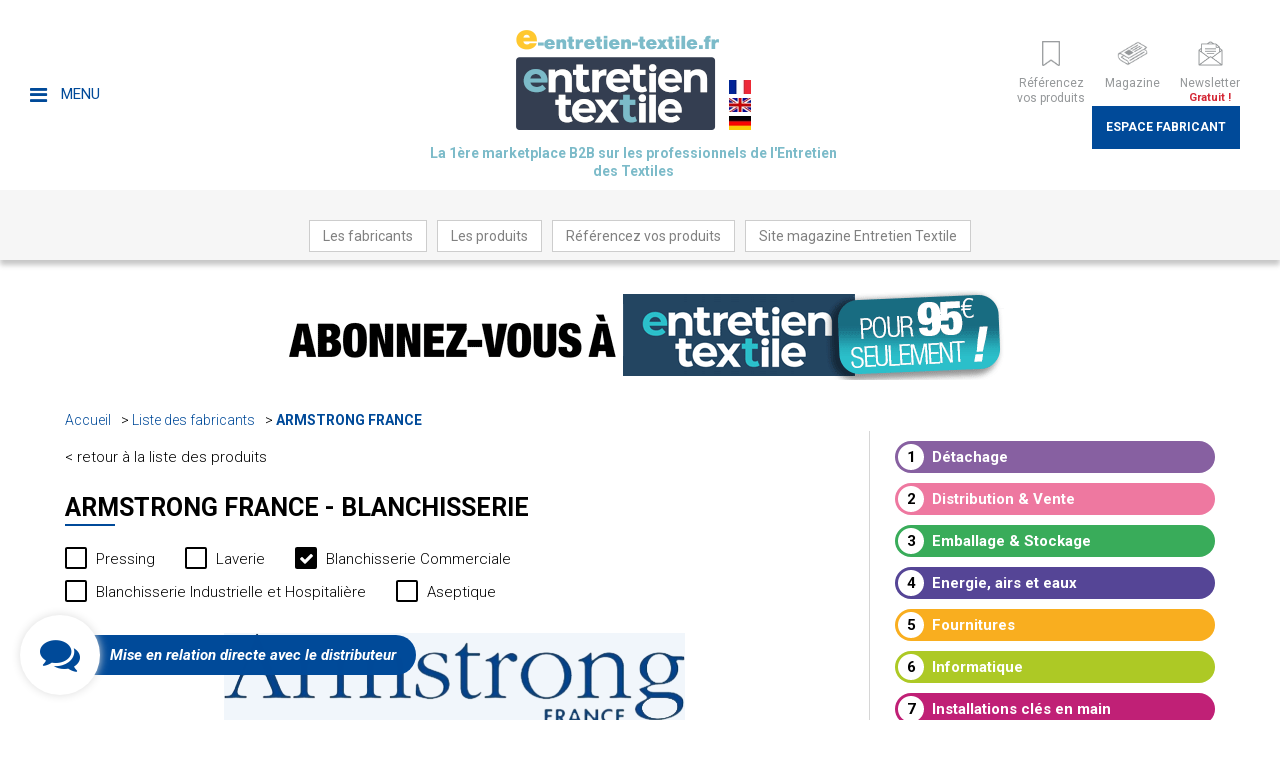

--- FILE ---
content_type: text/html; charset=UTF-8
request_url: https://www.e-entretien-textile.fr/produit/installations-cl%C3%A9s-en-main-126/blanchisserie-323
body_size: 8093
content:
<!DOCTYPE html><html lang="fr">
    <head>
        <title>BLANCHISSERIE - ARMSTRONG FRANCE | e-Entretien Textile</title>
<meta charset="UTF-8">
<meta name="description" content="Armstrong France est expert dans le traitement du linge. Il couvre différents secteurs comme la santé, l’industrie, le commerce, l’artisanat, l’éducation, l’hôtellerie. Des référenc…" >
<link href="/theme/front/css/styles-tinymce.css?rev=10" media="all" rel="stylesheet" type="text/css" >
<link href="/theme/front/styles.css?rev=10" media="all" rel="stylesheet" type="text/css" >
<link href="https://www.e-entretien-textile.fr/produit/installations-cl%C3%A9s-en-main-126/blanchisserie-323" rel="canonical" >
<link href="/plugin/FontAwesome/4.7/css/font-awesome.min.css?rev=10" media="all" rel="stylesheet" type="text/css" >
<link href="/plugin/Lightbox/lightbox.css?rev=10" media="all" rel="stylesheet" type="text/css" >
<link href="/plugin/JsTools/css/tools.css?rev=10" media="all" rel="stylesheet" type="text/css" >
<link href="/theme/front/print.css?rev=10" media="print" rel="stylesheet" type="text/css" >
<link href="/theme/front/marketplace.css?rev=10" media="all" rel="stylesheet" type="text/css" >
                <script src="/js/prefixfree.min.js" type="text/javascript"></script>
        
        <meta name="viewport" content="width=device-width, user-scalable=no, initial-scale=1">

        <link rel="apple-touch-icon" sizes="57x57" href="/media/favicon/favicon-57x57.png"/>
        <link rel="apple-touch-icon" sizes="60x60" href="/media/favicon/favicon-60x60.png"/>
        <link rel="apple-touch-icon" sizes="72x72" href="/media/favicon/favicon-72x72.png"/>
        <link rel="apple-touch-icon" sizes="76x76" href="/media/favicon/favicon-76x76.png"/>
        <link rel="apple-touch-icon" sizes="114x114" href="/media/favicon/favicon-114x114.png"/>
        <link rel="apple-touch-icon" sizes="120x120" href="/media/favicon/favicon-120x120.png"/>
        <link rel="apple-touch-icon" sizes="144x144" href="/media/favicon/favicon-144x144.png"/>
        <link rel="apple-touch-icon" sizes="152x152" href="/media/favicon/favicon-152x152.png"/>
        <link rel="apple-touch-icon" sizes="180x180" href="/media/favicon/favicon-180x180.png"/>

        <link rel="icon" type="image/png" href="/media/favicon/favicon-256x256.png" sizes="256x256">
        <link rel="icon" type="image/png" href="/media/favicon/favicon-16x16.png" sizes="16x16">
        <link rel="icon" type="image/png" href="/media/favicon/favicon-32x32.png" sizes="32x32">
        <link rel="icon" type="image/png" href="/media/favicon/favicon-96x96.png" sizes="96x96">

        <link rel="alternate" media="only screen and (max-width: 640px)"
            href="https://mobile.e-entretien-textile.fr/produit/installations-cl%C3%A9s-en-main-126/blanchisserie-323">

        <link rel="preconnect" href="https://fonts.googleapis.com">
        <link rel="preconnect" href="https://fonts.gstatic.com" crossorigin>
        <link href="https://fonts.googleapis.com/css2?family=Roboto:ital,wght@0,100;0,300;0,400;0,500;0,700;0,900;1,100;1,300;1,400;1,500;1,700;1,900&display=swap" rel="stylesheet">
    </head>
    <body class="color-category-126"><script type="text/javascript">
(function () {
    var body_element = document.querySelector('body');
    body_element.className = body_element.className + ' init-animation';
})();</script>
        <header>
            <section class="left">
                <div class="button-sidebar-container">
                    <a id="button-sidebar" href="#sidebar">
                        <span class="fa fa-bars"></span>
                        Menu
                    </a>
                </div>
            </section>

            <section class="middle">
                <p>
                    <a href="/">
                        <img src="/theme/front/images/logo.png" alt="" />
                    </a>
                </p>

                <div class="lang-selector">
                    <a href="https://www.e-entretien-textile.fr"><img src="/theme/front/images/countries/fr.jpg" alt="" /></a>
                    <a href="https://translate.google.com/translate?hl=fr&tab=TT&sl=fr&tl=en&u=https%3A%2F%2Fwww.e-entretien-textile.fr%2F"><img src="/theme/front/images/countries/gb.jpg" alt="" /></a>
                    <a href="https://translate.google.com/translate?hl=fr&tab=TT&sl=fr&tl=de&u=https%3A%2F%2Fwww.e-entretien-textile.fr%2F"><img src="/theme/front/images/countries/de.jpg" alt="" /></a>
                </div>

                <p class="slogan">La 1ère marketplace B2B sur les professionnels de l'Entretien des Textiles</p>
            </section>

            <section class="right">
                <div class="tab-icons">
                    <a href="/referencez-vos-produits">
                        <img src="/theme/front/images/icons/signet.png" alt="" />
                        <span>Référencez<br />vos produits</span>
                    </a>

                    <a href="https://www.entretien-textile.fr" target="_blank">
                        <img src="/theme/front/images/icons/mag.png" alt="" />
                        <span>Magazine</span>
                    </a>

                    <a href="https://www.entretien-textile.fr/newsletter" target="_blank">
                        <img src="/theme/front/images/icons/newsletter.png" alt="" />
                        <span>Newsletter</span>
                        <span class="free">Gratuit !</span>
                    </a>

                    <a href="/account" class="button">
                        Espace fabricant
                    </a>
                </div>
            </section>

            <nav><ul class="menu  topmenu">
    <li id="menu-item-menuitem-20">
        <a id="menu-menuitem-20" href="/liste-fabricants">Les fabricants</a>
    </li>
    <li id="menu-item-menuitem-23" class="parent- menu-has-children">
        <span id="menu-menuitem-23" class=" menu-has-children">Les produits</span>
        <ul>
            <li id="menu-item-menuitem-37">
                <a id="menu-menuitem-37" href="/produit/conditionnement-dair-72">Conditionnement d'air</a>
            </li>
            <li id="menu-item-menuitem-38">
                <a id="menu-menuitem-38" href="/produit/d%C3%A9tachage-4">Détachage</a>
            </li>
            <li id="menu-item-menuitem-26">
                <a id="menu-menuitem-26" href="/produit/distribution-vente-9">Distribution & Vente</a>
            </li>
            <li id="menu-item-menuitem-24">
                <a id="menu-menuitem-24" href="/produit/emballage-stockage-7">Emballage & Stockage</a>
            </li>
            <li id="menu-item-menuitem-25">
                <a id="menu-menuitem-25" href="/produit/énergie-5">Énergie</a>
            </li>
            <li id="menu-item-menuitem-27">
                <a id="menu-menuitem-27" href="/produit/fournitures-115">Fournitures</a>
            </li>
            <li id="menu-item-menuitem-28">
                <a id="menu-menuitem-28" href="/produit/informatique-10">Informatique</a>
            </li>
            <li id="menu-item-menuitem-29">
                <a id="menu-menuitem-29" href="/produit/installations-cl%C3%A9s-en-main-126">Installation clés en main</a>
            </li>
            <li id="menu-item-menuitem-30">
                <a id="menu-menuitem-30" href="/produit/lavage-2">Lavage</a>
            </li>
            <li id="menu-item-menuitem-31">
                <a id="menu-menuitem-31" href="/produit/nettoyage-%C3%A0-sec-1">Nettoyage à sec</a>
            </li>
            <li id="menu-item-menuitem-32">
                <a id="menu-menuitem-32" href="/produit/produits-94">Produits</a>
            </li>
            <li id="menu-item-menuitem-33">
                <a id="menu-menuitem-33" href="/produit/repassage-finition-3">Repassage & Finition</a>
            </li>
            <li id="menu-item-menuitem-36">
                <a id="menu-menuitem-36" href="/produit/transport-manutention-8">Transport & Manutention</a>
            </li>
            <li id="menu-item-menuitem-34">
                <a id="menu-menuitem-34" href="/produit/services-104">Services</a>
            </li>
            <li id="menu-item-menuitem-35">
                <a id="menu-menuitem-35" href="/produit/traitement-des-eaux-6">Traitement des eaux</a>
            </li>
        </ul>
    </li>
    <li id="menu-item-menuitem-21">
        <a id="menu-menuitem-21" href="/referencez-vos-produits">Référencez vos produits</a>
    </li>
    <li id="menu-item-menuitem-22">
        <a id="menu-menuitem-22" href="https://www.entretien-textile.fr" target="_blank">Site magazine Entretien Textile</a>
    </li>
</ul></nav>
        </header>

        <section class="aside-menu">
            <p class="close-container">
                <span id="aside-menu-close" class="fa fa-close"></span>
            </p>
            <nav>
                <h3>Navigation</h3>
                <ul class="menu ">
    <li id="menu-item-menuitem-14">
        <a id="menu-menuitem-14" href="/">Accueil</a>
    </li>
    <li id="menu-item-menuitem-15">
        <a id="menu-menuitem-15" href="/liste-fabricants">Les fabricants</a>
    </li>
    <li id="menu-item-menuitem-19">
        <a id="menu-menuitem-19" href="/referencez-vos-produits">Référencez vos produits</a>
    </li>
    <li id="menu-item-menuitem-16">
        <a id="menu-menuitem-16" href="https://www.entretien-textile.fr" target="_blank">Site magazine Entretien Textile</a>
    </li>
    <li id="menu-item-menuitem-17">
        <a id="menu-menuitem-17" href="/contact">Nous contacter</a>
    </li>
</ul>

                <h3>Catégories</h3>
                <ul class="menu topmenu menu-product-categories">
    <li id="menu-item-menuitem-4">
        <a id="menu-menuitem-4" href="/produit/d%C3%A9tachage-4">Détachage</a>
    </li>
    <li id="menu-item-menuitem-9">
        <a id="menu-menuitem-9" href="/produit/distribution-vente-9">Distribution & Vente</a>
    </li>
    <li id="menu-item-menuitem-7">
        <a id="menu-menuitem-7" href="/produit/emballage-stockage-7">Emballage & Stockage</a>
    </li>
    <li id="menu-item-menuitem-5">
        <a id="menu-menuitem-5" href="/produit/energie-airs-et-eaux-5">Energie, airs et eaux</a>
    </li>
    <li id="menu-item-menuitem-115">
        <a id="menu-menuitem-115" href="/produit/fournitures-115">Fournitures</a>
    </li>
    <li id="menu-item-menuitem-10">
        <a id="menu-menuitem-10" href="/produit/informatique-10">Informatique</a>
    </li>
    <li id="menu-item-menuitem-126" class="active">
        <a id="menu-menuitem-126" href="/produit/installations-cl%C3%A9s-en-main-126">Installations clés en main</a>
    </li>
    <li id="menu-item-menuitem-2">
        <a id="menu-menuitem-2" href="/produit/lavage-2">Lavage</a>
    </li>
    <li id="menu-item-menuitem-94">
        <a id="menu-menuitem-94" href="/produit/produits-94">Produits</a>
    </li>
    <li id="menu-item-menuitem-3">
        <a id="menu-menuitem-3" href="/produit/repassage-finition-3">Repassage & Finition</a>
    </li>
    <li id="menu-item-menuitem-104">
        <a id="menu-menuitem-104" href="/produit/services-104">Services</a>
    </li>
    <li id="menu-item-menuitem-8">
        <a id="menu-menuitem-8" href="/produit/transport-manutention-8">Transport & Manutention</a>
    </li>
</ul>

                <h3>Services numériques</h3>
                <ul class="services-numeriques">
<li><a href="https://www.entretien-textile.fr/" target="_blank" rel="noopener">entretien-textile.fr</a></li>
</ul>

                <h3>Abonnement</h3>
                <ul>
    <li>
        <a href="/account">
            Espace fabricant
        </a>
    </li>

    </ul>            </nav>
        </section>

        <div class="main-container">
            

            <aside class="top-b"><div id="pheader"></div></aside>

            <main>

                                <nav class="breadcrumb">
    <ul>
        <li>
            <a href="/">Accueil</a>
        </li>

                                <li>
                <a href="/liste-fabricants">Liste des fabricants</a>
            </li>

                        <li>
                <a href="/produit/armstrong-france-2158">ARMSTRONG FRANCE</a>
            </li>
            
            
        
            </ul>
</nav>
                
                <section class="content">
                    
<p class="product-back">
    <a href="/produit/installations-cl%C3%A9s-en-main-126">&lt; retour à la liste des produits</a>
</p>

<h2>
        ARMSTRONG FRANCE -
    
    
    BLANCHISSERIE</h2>

<div class="product">
    <div class="product-content">
                <ul class="product-market">
                        <li>
                <span class="checkbox"></span>
                Pressing            </li>
                        <li>
                <span class="checkbox"></span>
                Laverie            </li>
                        <li>
                <span class="checkbox checked"></span>
                Blanchisserie Commerciale            </li>
                        <li>
                <span class="checkbox"></span>
                Blanchisserie Industrielle et Hospitalière            </li>
                        <li>
                <span class="checkbox"></span>
                Aseptique            </li>
                    </ul>
        
        <div class="product-photo">
            <img src="/cache/media/product/1000x0_LOGO-ARMSTRONG.PNG" 
alt="Image de BLANCHISSERIE" 
srcset="/cache/media/product/480x0_LOGO-ARMSTRONG.PNG 480w, 
/cache/media/product/800x0_LOGO-ARMSTRONG.PNG 800w, 
/cache/media/product/1000x0_LOGO-ARMSTRONG.PNG 1000w" 
sizes="(max-width: 480px) 480px, 
(max-width: 800px) 800px, 
1000px" 
loading="lazy" 
/>
        </div>

        
        

                <h3>Commentaires :</h3>
        <div>Armstrong France est expert dans le traitement du linge. Il couvre différents secteurs comme la santé, l’industrie, le commerce, l’artisanat, l’éducation, l’hôtellerie. Des références qui s’étendent également aux institutions telles que les maisons d’arrêt, la marine, l’armée, les casernes de pompiers. Sans oublier les établissements de bien-être et les clubs sportifs… Armstrong est votre meilleur allié dans le domaine de la blanchisserie depuis plus de 50 ans. </div>
        
                <h3>Les +</h3>
        <ul class="product-thebest">
                        <li>Des études sont réalisées pour des projets sur toute la France.</li>
                        <li>S.A.V. réactif et stock de 12000 références de pièces détachées.</li>
                        <li>Armstrong s'appuie sur des marques performantes, fiables et robustes.</li>
                    </ul>
            </div>
</div>

<div class="product-moreinfos">
    <h3>En savoir plus</h3>
    <ul>
                <li class="product-moreinfos-disabled">
                        <span>
                        <span class="fa fa-info-circle fa-fw"></span>Brochure technique                        </span>
                    </li>
                <li class="product-moreinfos-disabled" id="button-video">
                        <span>
                        <span class="fa fa-video-camera fa-fw"></span>Vidéo                        </span>
                    </li>
                <li class="product-moreinfos-enabled" id="button-product-contact">
                        <span>
                        <span class="fa fa-envelope-o fa-fw"></span>Contact                        </span>
                    </li>
                <li class="product-moreinfos-enabled" id="button-product-devis">
                        <span>
                        <span class="fa fa-file-text-o fa-fw"></span>Demande de devis                        </span>
                    </li>
            </ul>
</div>

<div class="product-footer">
    <div class="logo">
                <img src="/cache/media/logos/200x150_1-Logo-Armstrong-PETIT-FORMAT.jpg" 
srcset="/cache/media/logos/480x0_1-Logo-Armstrong-PETIT-FORMAT.jpg 480w, 
/cache/media/logos/800x0_1-Logo-Armstrong-PETIT-FORMAT.jpg 800w, 
/cache/media/logos/200x150_1-Logo-Armstrong-PETIT-FORMAT.jpg 200w" 
sizes="(max-width: 480px) 480px, 
(max-width: 800px) 800px, 
200px" 
loading="lazy" 
/>
            </div>
    <div class="product-footer-container">
        <div class="contact-infos">
                        <p><span class="label">Contact :</span> BAUER</p>
                        <p><span class="label">Société :</span> ARMSTRONG FRANCE</p>
            <p><span class="label">Téléphone :</span> 04.71.03.89.42</p>
            <p>
                <span class="label">Adresse :</span>
                Z.A. Laprade - 829 rue J. Baptiste Lamarck,
                43700 ST-GERMAIN-LAPRADE            </p>
        </div>

        <div class="product-moreinfos">
            <ul>
                                <li class="product-moreinfos-disabled">
                                        <span>
                                        <span class="fa fa-book fa-fw"></span>Catalogue                                        </span>
                                    </li>
                                <li class="product-moreinfos-disabled">
                                        <span>
                                        <span class="fa fa-list fa-fw"></span>Liste des distributeurs                                        </span>
                                    </li>
                                <li class="product-moreinfos-disabled" id="button-presences-salons">
                                        <span>
                                        <span class="fa fa-calendar fa-fw"></span>Présence salons                                        </span>
                                    </li>
                                <li class="product-moreinfos-disabled">
                                        <span>
                                        <span class="fa fa-bullhorn fa-fw"></span>Communiqué de presse                                        </span>
                                    </li>
                                <li class="product-moreinfos-disabled">
                                        <span>
                                        <span class="fa fa-facebook fa-fw"></span>Facebook                                        </span>
                                    </li>
                                <li class="product-moreinfos-disabled">
                                        <span>
                                        <span class="fa fa-twitter fa-fw"></span>Twitter                                        </span>
                                    </li>
                                <li class="product-moreinfos-disabled">
                                        <span>
                                        <span class="fa fa-linkedin fa-fw"></span>Linkedin                                        </span>
                                    </li>
                                <li class="product-moreinfos-disabled">
                                        <span>
                                        <span class="fa fa-youtube fa-fw"></span>Youtube                                        </span>
                                    </li>
                            </ul>
        </div>
    </div>
</div>


<p id="button-product-contact-direct" class="relation-directe">
    <span class="fa fa-comments"></span>
    Mise en relation directe avec le distributeur
</p>

<div id="product-mask-contact" class="product-contact hide">
    <div>
        
        <form enctype="application/x-www-form-urlencoded" method="post" class="column"><dl class="zend_form">
<dt id="type-label"><label class="required">Pour le produit je souhaite</label></dt>
<dd id="type-element">
<label><input type="checkbox" name="type[]" id="type-recevoirunedocumentation" value="recevoir une documentation" class="required">recevoir une documentation</label><br><label><input type="checkbox" name="type[]" id="type-recevoirundevis" value="recevoir un devis" class="required">recevoir un devis</label><br><label><input type="checkbox" name="type[]" id="type-recevoirlestarifs" value="recevoir les tarifs" class="required">recevoir les tarifs</label><br><label><input type="checkbox" name="type[]" id="type-êtrerecontactépartéléphone" value="être recontacté par téléphone" class="required">être recontacté par téléphone</label></dd>
<dt id="name-label"><label for="name" class="required">Nom *</label></dt>
<dd id="name-element">
<input type="text" name="name" id="name" value="" class="required text-field"></dd>
<dt id="firstname-label"><label for="firstname" class="required">Prénom *</label></dt>
<dd id="firstname-element">
<input type="text" name="firstname" id="firstname" value="" class="required text-field"></dd>
<dt id="email-label"><label for="email" class="required">E-Mail *</label></dt>
<dd id="email-element">
<input type="text" name="email" id="email" value="" class="required text-field"></dd>
<dt id="phone_number-label"><label for="phone_number" class="optional">Téléphone</label></dt>
<dd id="phone_number-element">
<input type="text" name="phone_number" id="phone_number" value="" class="text-field"></dd>
<dt id="company-label"><label for="company" class="optional">Société</label></dt>
<dd id="company-element">
<input type="text" name="company" id="company" value="" class="text-field"></dd>
<dt id="address-label"><label for="address" class="optional">Adresse</label></dt>
<dd id="address-element">
<textarea name="address" id="address" cols="40" rows="4"></textarea></dd>
<dt id="message-label"><label for="message" class="required">Votre message *</label></dt>
<dd id="message-element">
<textarea name="message" id="message" cols="40" rows="6" class="required"></textarea></dd>
<dt id="grecaptcharesponse-label">&#160;</dt>
<dd id="grecaptcharesponse-element">
<div class="g-recaptcha" data-sitekey="6LfGveAeAAAAAMzHlgfXKqvjGvHveQW6d5GRP3te"></div></dd>
<dt id="validate-label">&#160;</dt><dd id="validate-element">
<input type="submit" name="validate" id="validate" value="Envoyer"></dd></dl></form>    </div>

    <div>
        <img src="/cache/media/product/290x280_LOGO-ARMSTRONG.PNG" 
alt="Image de BLANCHISSERIE" 
srcset="/cache/media/product/480x0_LOGO-ARMSTRONG.PNG 480w, 
/cache/media/product/800x0_LOGO-ARMSTRONG.PNG 800w, 
/cache/media/product/290x280_LOGO-ARMSTRONG.PNG 290w" 
sizes="(max-width: 480px) 480px, 
(max-width: 800px) 800px, 
290px" 
loading="lazy" 
/>
    </div>
</div>




<h2>Liste des produits du même fabricant</h2>
<ul class="category-products">
        <li>
        <a href="/produit/installations-cl%C3%A9s-en-main-126/aqua-blue-312">
            <span class="picture">
                                <img src="/cache/media/product/200x150_aqua-blue.jpg" 
alt="Image de AQUA BLUE" 
srcset="/cache/media/product/480x0_aqua-blue.jpg 480w, 
/cache/media/product/800x0_aqua-blue.jpg 800w, 
/cache/media/product/200x150_aqua-blue.jpg 200w" 
sizes="(max-width: 480px) 480px, 
(max-width: 800px) 800px, 
200px" 
loading="lazy" 
/>
                            </span>

            <span class="name">
                AQUA BLUE            </span>

                    </a>
    </li>
        <li>
        <a href="/produit/installations-cl%C3%A9s-en-main-126/plopn-go-322">
            <span class="picture">
                                <img src="/cache/media/product/200x150_Photo-laverie-P%26G.PNG" 
alt="Image de PLOP'N GO" 
srcset="/cache/media/product/480x0_Photo-laverie-P%26G.PNG 480w, 
/cache/media/product/800x0_Photo-laverie-P%26G.PNG 800w, 
/cache/media/product/200x150_Photo-laverie-P%26G.PNG 200w" 
sizes="(max-width: 480px) 480px, 
(max-width: 800px) 800px, 
200px" 
loading="lazy" 
/>
                            </span>

            <span class="name">
                PLOP'N GO            </span>

                    </a>
    </li>
        <li>
        <a href="/produit/installations-cl%C3%A9s-en-main-126/washn-dry-311">
            <span class="picture">
                                <img src="/cache/media/product/200x150_40-ST-PAUL-LES-DAX-11.jpg" 
alt="Image de WASH'N DRY" 
srcset="/cache/media/product/480x0_40-ST-PAUL-LES-DAX-11.jpg 480w, 
/cache/media/product/800x0_40-ST-PAUL-LES-DAX-11.jpg 800w, 
/cache/media/product/200x150_40-ST-PAUL-LES-DAX-11.jpg 200w" 
sizes="(max-width: 480px) 480px, 
(max-width: 800px) 800px, 
200px" 
loading="lazy" 
/>
                            </span>

            <span class="name">
                WASH'N DRY            </span>

                    </a>
    </li>
    </ul>

<aside></aside>
                </section>

                <section class="side">
                    <div class="villages-items">
    <ul class="villages-legends">
                        <li class="color-category-4">
            <a href="/produit/d%C3%A9tachage-4"
                class="villages-parent"
            >
                <span>1</span>
                Détachage            </a>
        </li>
                <li class="color-category-9">
            <a href="/produit/distribution-vente-9"
                class="villages-parent"
            >
                <span>2</span>
                Distribution &amp; Vente            </a>
        </li>
                <li class="color-category-7">
            <a href="/produit/emballage-stockage-7"
                class="villages-parent"
            >
                <span>3</span>
                Emballage &amp; Stockage            </a>
        </li>
                <li class="color-category-5">
            <a href="/produit/energie-airs-et-eaux-5"
                class="villages-parent"
            >
                <span>4</span>
                Energie, airs et eaux            </a>
        </li>
                <li class="color-category-115">
            <a href="/produit/fournitures-115"
                class="villages-parent"
            >
                <span>5</span>
                Fournitures            </a>
        </li>
                <li class="color-category-10">
            <a href="/produit/informatique-10"
                class="villages-parent"
            >
                <span>6</span>
                Informatique            </a>
        </li>
                <li class="color-category-126">
            <a href="/produit/installations-cl%C3%A9s-en-main-126"
                class="villages-parent"
            >
                <span>7</span>
                Installations clés en main            </a>
        </li>
                <li class="color-category-2">
            <a href="/produit/lavage-2"
                class="villages-parent"
            >
                <span>8</span>
                Lavage            </a>
        </li>
                <li class="color-category-94">
            <a href="/produit/produits-94"
                class="villages-parent"
            >
                <span>9</span>
                Produits            </a>
        </li>
                <li class="color-category-3">
            <a href="/produit/repassage-finition-3"
                class="villages-parent"
            >
                <span>10</span>
                Repassage &amp; Finition            </a>
        </li>
                <li class="color-category-104">
            <a href="/produit/services-104"
                class="villages-parent"
            >
                <span>11</span>
                Services            </a>
        </li>
                <li class="color-category-8">
            <a href="/produit/transport-manutention-8"
                class="villages-parent"
            >
                <span>12</span>
                Transport &amp; Manutention            </a>
        </li>
            </ul>
</div>

                    <div class="video">
                        <h2>Vidéo du mois</h2>
                        <div>    <iframe        src="https://www.youtube.com/embed/2M1NfTyygXY"        title="Vidéo du mois"        allow="accelerometer; clipboard-write; encrypted-media; gyroscope; picture-in-picture"        allowfullscreen=""        width="100%"        height="438"        frameborder="0"    ></iframe>    <a href="https://www.e-entretien-textile.fr/produit/lavage-2/aquanettoyage-17/pack-essentiel-lagoon-advanced-care-wh6-6-et-td6-7-240">Electrolux Professional - Pack Essentiel Lagoon Advanced Care - WH6-6 et TD6-7</a></div>
                    </div>

                    <div class="right-b"><div id="pright1"></div></div>

                    <div class="directory">
                        <h2>Annuaire</h2>
                        <form>
<p>Trouvez les prestataires de l'Entretien des Textiles</p>
<p><select onchange="if (this.value) window.open(this.value);">
<option></option>
<option value="https://www.e-entretien-textile.fr/liste-fabricants/">Fabricants</option>
</select></p>
</form>
                    </div>

                    <div class="last-news">
                        <h2>En ce moment</h2>
                            <article class="block-item border-bottom">
    <div>
        <header>
                        <div class="picture">
                <a target="_blank" href="https://www.entretien-textile.fr/actualite/location-entretien-textile/le-geist-devoile-sa-feuille-de-route">
                    <img src="https://www.entretien-textile.fr/cache/media/news/640x480_shoshany-012026.jpg" 
alt="" 
srcset="https://www.entretien-textile.fr/cache/media/news/480x0_shoshany-012026.jpg 480w, 
https://www.entretien-textile.fr/cache/media/news/800x0_shoshany-012026.jpg 800w, 
https://www.entretien-textile.fr/cache/media/news/640x480_shoshany-012026.jpg 640w" 
sizes="(max-width: 480px) 480px, 
(max-width: 800px) 800px, 
640px" 
loading="lazy" 
/>
                </a>
            </div>
            
                        <span class="category">
                <a target="_blank" href="https://www.entretien-textile.fr/actualites/location-entretien-textile">Location &amp; entretien textile</a>
            </span>
            
            <span class="date">12 janvier 2026</span>

                    </header>

        <h3 class="title">
            <a target="_blank" href="https://www.entretien-textile.fr/actualite/location-entretien-textile/le-geist-devoile-sa-feuille-de-route">Le Geist dévoile sa feuille de route</a>
        </h3>
    </div>
</article>
    <article class="block-item border-bottom">
    <div>
        <header>
            
                        <span class="category">
                <a target="_blank" href="https://www.entretien-textile.fr/actualites/location-entretien-textile">Location &amp; entretien textile</a>
            </span>
            
            <span class="date">12 janvier 2026</span>

                    </header>

        <h3 class="title">
            <a target="_blank" href="https://www.entretien-textile.fr/actualite/location-entretien-textile/locatex-reprend-tbb">Locatex reprend TBB</a>
        </h3>
    </div>
</article>
    <article class="block-item border-bottom">
    <div>
        <header>
            
                        <span class="category">
                <a target="_blank" href="https://www.entretien-textile.fr/actualites/location-entretien-textile">Location &amp; entretien textile</a>
            </span>
            
            <span class="date">12 janvier 2026</span>

                    </header>

        <h3 class="title">
            <a target="_blank" href="https://www.entretien-textile.fr/actualite/location-entretien-textile/nouvelle-acquisition-pour-elis-3">Nouvelle acquisition pour Elis</a>
        </h3>
    </div>
</article>
    <article class="block-item border-bottom">
    <div>
        <header>
            
                        <span class="category">
                <a target="_blank" href="https://www.entretien-textile.fr/actualites/blanchisseries-industrielles-hospitalieres">BLANCHISSERIES INDUSTRIELLES &amp; HOSPITALIERES</a>
            </span>
            
            <span class="date">12 janvier 2026</span>

                    </header>

        <h3 class="title">
            <a target="_blank" href="https://www.entretien-textile.fr/actualite/blanchisseries-industrielles-hospitalieres/le-lavoir-mon-desir-partenaire-de-lumih">Le Lavoir Mon Désir partenaire de l’UMIH</a>
        </h3>
    </div>
</article>
    <article class="block-item border-bottom">
    <div>
        <header>
            
                        <span class="category">
                <a target="_blank" href="https://www.entretien-textile.fr/actualites/blanchisseries-industrielles-hospitalieres">BLANCHISSERIES INDUSTRIELLES &amp; HOSPITALIERES</a>
            </span>
            
            <span class="date">12 janvier 2026</span>

                    </header>

        <h3 class="title">
            <a target="_blank" href="https://www.entretien-textile.fr/actualite/blanchisseries-industrielles-hospitalieres/disparition-de-fernand-prince">Disparition de Fernand Prince</a>
        </h3>
    </div>
</article>

                    </div>

                    <div class="next-events">
                        <h2>Agenda</h2>
                        <p class="item">
    <a target="_blank" href="https://www.entretien-textile.fr/calendar#e321" class="default-color">
        <span class="name">Journées Formation RABC par Sclessin Fonction Linge</span>
        <span class="date">
                        22 janv.            au
            22 janv. 2026                    </span>

        <span class="description">
            Journées Formation RABC par Sclessin Fonction Linge        </span>
    </a>
</p>
<p class="item">
    <a target="_blank" href="https://www.entretien-textile.fr/calendar#e323" class="default-color">
        <span class="name">Journées Formation RABC par Sclessin Fonction Linge</span>
        <span class="date">
                        4 mars            au
            4 mars 2026                    </span>

        <span class="description">
            Journées Formation RABC par Sclessin Fonction Linge        </span>
    </a>
</p>
<p class="item">
    <a target="_blank" href="https://www.entretien-textile.fr/calendar#e324" class="default-color">
        <span class="name">Journées Formation RABC par Sclessin Fonction Linge</span>
        <span class="date">
                        5 mars            au
            5 mars 2026                    </span>

        <span class="description">
            Journées Formation RABC par Sclessin Fonction Linge        </span>
    </a>
</p>

<p>
    <a target="_blank" href="https://www.entretien-textile.fr/calendar" class="button">Tous les évènements</a>
</p>
                    </div>

                    <div class="right-b"><div id="pright2"></div></div>

                    <div class="last-edition">
                        <h2>Magazine</h2>
                        <p>
    <span>
        <a href="https://www.entretien-textile.fr">
            <span class="fa fa-list"></span>
            <span>Sommaire</span>
        </a>
    </span>
    <span>
        <a href="https://www.entretien-textile.fr">
            Pour lire et feuilleter l'édition numérique du
            Magazine Entretien Textile            <span class="here">cliquez ici</span>.
        </a>
    </span>
</p>

<a href="https://www.entretien-textile.fr">
    <img src="https://www.entretien-textile.fr/cache/edition/200x0_et324-K8Gtf-1.jpg" alt="" />
</a>

                    </div>

                    <div class="right-b"></div>

                                                            <h2>Mots-clés populaires</h2>
                    <ul class="tags">
                                                <li>
                            <a href="/produit/repassage-finition-3?c[]=132">
                                Démêlage du linge                            </a>
                        </li>
                                                <li>
                            <a href="/produit/repassage-finition-3?c[]=25">
                                Séchage                            </a>
                        </li>
                                                <li>
                            <a href="/produit/lavage-2?c[]=17">
                                Nettoyage à l'eau                            </a>
                        </li>
                                                <li>
                            <a href="/produit/lavage-2?c[]=17">
                                Nettoyage sans solvants                            </a>
                        </li>
                                                <li>
                            <a href="/produit/lavage-2?c[]=21">
                                Essorage                            </a>
                        </li>
                                                <li>
                            <a href="/produit/lavage-2?c[]=19">
                                Laverie                            </a>
                        </li>
                                                <li>
                            <a href="/produit/lavage-2?c[]=18">
                                Blanchisserie                            </a>
                        </li>
                                                <li>
                            <a href="/produit/informatique-10?c[]=52">
                                Cycles de lavage                            </a>
                        </li>
                                                <li>
                            <a href="/produit/informatique-10?c[]=50">
                                RFID                            </a>
                        </li>
                                                <li>
                            <a href="/produit/informatique-10?c[]=50">
                                Marquage des vêtements                            </a>
                        </li>
                                            </ul>
                    
                    <div class="right-b"></div>

                </section>

                <aside class="top-b"><div id="pfooter"></div></aside>
            </main>
        </div>

        <section class="reference-products">
<div>
<h1>Référencer vos produits</h1>
<p>Si vous souhaitez faire figurer vos produits sur ce salon online, contactez-nous.</p>
<p><a href="/referencez-vos-produits">Nous contacter</a></p>
</div>
</section>

        <footer>
            <div class="container">
                <section class="left">
                    <p>
                        <a href="/">
                            <img src="/theme/front/images/logo.png" alt="" />
                        </a>
                    </p>

                    <p class="slogan">Toute la communauté de l'Entretien des Textiles est sur <a href="https://fr.linkedin.com/company/entretien-textile" target="_blank" rel="noopener"> <img src="/theme/front/images/linkedin.png" alt="" /> </a></p>
                </section>

                <section class="menus">
                    <nav>
                        <h2>Navigation</h2>
                        <ul class="menu ">
    <li id="menu-item-menuitem-14">
        <a id="menu-menuitem-14" href="/">Accueil</a>
    </li>
    <li id="menu-item-menuitem-15">
        <a id="menu-menuitem-15" href="/liste-fabricants">Les fabricants</a>
    </li>
    <li id="menu-item-menuitem-19">
        <a id="menu-menuitem-19" href="/referencez-vos-produits">Référencez vos produits</a>
    </li>
    <li id="menu-item-menuitem-16">
        <a id="menu-menuitem-16" href="https://www.entretien-textile.fr" target="_blank">Site magazine Entretien Textile</a>
    </li>
    <li id="menu-item-menuitem-17">
        <a id="menu-menuitem-17" href="/contact">Nous contacter</a>
    </li>
</ul>
                    </nav>

                    <nav>
                        <h2>Catégories</h2>
                        <ul class="menu topmenu menu-product-categories">
    <li id="menu-item-menuitem-4">
        <a id="menu-menuitem-4" href="/produit/d%C3%A9tachage-4">Détachage</a>
    </li>
    <li id="menu-item-menuitem-9">
        <a id="menu-menuitem-9" href="/produit/distribution-vente-9">Distribution & Vente</a>
    </li>
    <li id="menu-item-menuitem-7">
        <a id="menu-menuitem-7" href="/produit/emballage-stockage-7">Emballage & Stockage</a>
    </li>
    <li id="menu-item-menuitem-5">
        <a id="menu-menuitem-5" href="/produit/energie-airs-et-eaux-5">Energie, airs et eaux</a>
    </li>
    <li id="menu-item-menuitem-115">
        <a id="menu-menuitem-115" href="/produit/fournitures-115">Fournitures</a>
    </li>
    <li id="menu-item-menuitem-10">
        <a id="menu-menuitem-10" href="/produit/informatique-10">Informatique</a>
    </li>
    <li id="menu-item-menuitem-126" class="active">
        <a id="menu-menuitem-126" href="/produit/installations-cl%C3%A9s-en-main-126">Installations clés en main</a>
    </li>
    <li id="menu-item-menuitem-2">
        <a id="menu-menuitem-2" href="/produit/lavage-2">Lavage</a>
    </li>
    <li id="menu-item-menuitem-94">
        <a id="menu-menuitem-94" href="/produit/produits-94">Produits</a>
    </li>
    <li id="menu-item-menuitem-3">
        <a id="menu-menuitem-3" href="/produit/repassage-finition-3">Repassage & Finition</a>
    </li>
    <li id="menu-item-menuitem-104">
        <a id="menu-menuitem-104" href="/produit/services-104">Services</a>
    </li>
    <li id="menu-item-menuitem-8">
        <a id="menu-menuitem-8" href="/produit/transport-manutention-8">Transport & Manutention</a>
    </li>
</ul>
                    </nav>
                </section>

                <section class="right">
                    <h2>Services numériques</h2>
                    <ul class="services-numeriques">
<li><a href="https://www.entretien-textile.fr/" target="_blank" rel="noopener">entretien-textile.fr</a></li>
</ul>

                    <h2>Abonnement</h2>
                    <ul>
    <li>
        <a href="/account">
            Espace fabricant
        </a>
    </li>

    </ul>                </section>
            </div>
            <div class="tab">
                <section class="container">
                    <p>Copyright © Portail de l'Entretien des Textiles.</p>
<p><a href="https://www.entretien-textile.fr/mentions-legales" target="_blank" rel="noopener">Mentions légales</a></p>
<p><a href="https://www.entretien-textile.fr/cgv" target="_blank" rel="noopener">Conditions générales de ventes</a></p>
<p><a href="https://www.entretien-textile.fr/confidentialite" target="_blank" rel="noopener">Politiques de confidentialité</a></p>
                </section>
            </div>
        </footer>

                <div id="promo-newsletter" data-lbox="newsletter" data-lbox-type="html"><a href="https://www.entretien-textile.fr/newsletter?f=Popup"><img src="https://www.entretien-textile.fr/media/newsletter.png" alt="" width="492" height="270" /></a></div>
        
        <script type="text/javascript" src="/plugin/JsTools/mootools/core.js?rev=10"></script>
<script type="text/javascript" src="/plugin/JsTools/mootools/more.js?rev=10"></script>
<script type="text/javascript" src="/plugin/TemplateEngine/scripts.js?rev=10"></script>
<script type="text/javascript" src="/plugin/Lightbox/lightbox.js?rev=10"></script>
<script type="text/javascript" src="/plugin/Lightbox/flowplayer/flowplayer-3.2.13.min.js?rev=10"></script>
<script type="text/javascript" src="/plugin/JsTools/history/history.js?rev=10"></script>
<script type="text/javascript" src="/plugin/JsTools/tools.js?rev=10"></script>
<script type="text/javascript" src="/plugin/CMS/cms.js?rev=10"></script>
<script type="text/javascript">
    //<!--
    
            window.addEvent("domready", function () {
                var pingUrl = "/pingstats";
                var r = new Request({
                    url : pingUrl,
                    method: "get"
                });
                r.send({
                    data: {url: document.location.pathname}
                });
            });
                //-->
</script>
<script type="text/javascript" src="/b7483b7e.js?rev=10"></script>
<script type="text/javascript" src="https://www.googletagmanager.com/gtag/js?id=UA-52597780-1"></script>
<script type="text/javascript">
    //<!--
    
            window.dataLayer = window.dataLayer || [];
            function gtag(){dataLayer.push(arguments);}
            gtag("js", new Date());

            gtag("config", "UA-52597780-1");
            //-->
</script>
<script type="text/javascript" src="/theme/front/script.js?rev=10"></script>
<script type="text/javascript" src="/theme/front/marketplace.js?rev=10"></script>

                <script type="text/javascript" src="//s7.addthis.com/js/300/addthis_widget.js#pubid=ra-5b471e30cdf7e280"></script>
            <script type="text/javascript">
                        var advPingUrl = "/pingpub";
                        var p_u_b_s = "{\"header\":[{\"id\":9,\"width\":728,\"height\":90,\"resource\":\"ET01_web_2024.gif\",\"display_duration\":10000,\"code\":\"\",\"link\":\"\\/advert\\/open?id=9\"}],\"right1\":[{\"id\":18,\"width\":200,\"height\":0,\"resource\":\"ET13_mag_2024.gif\",\"display_duration\":10000,\"code\":\"\",\"link\":\"\\/advert\\/open?id=18\"}],\"right2\":[{\"id\":26,\"width\":200,\"height\":0,\"resource\":\"ET15_carre.gif\",\"display_duration\":10000,\"code\":null,\"link\":\"\\/advert\\/open?id=26\"}],\"footer\":[{\"id\":25,\"width\":710,\"height\":88,\"resource\":\"ET11_2022_web.jpg\",\"display_duration\":10000,\"code\":null,\"link\":\"\\/advert\\/open?id=25\"}]}";</script><script src="https://www.google.com/recaptcha/api.js" type="text/javascript"></script></body>
</html>


--- FILE ---
content_type: text/html; charset=utf-8
request_url: https://www.google.com/recaptcha/api2/anchor?ar=1&k=6LfGveAeAAAAAMzHlgfXKqvjGvHveQW6d5GRP3te&co=aHR0cHM6Ly93d3cuZS1lbnRyZXRpZW4tdGV4dGlsZS5mcjo0NDM.&hl=en&v=PoyoqOPhxBO7pBk68S4YbpHZ&size=normal&anchor-ms=20000&execute-ms=30000&cb=hannorz3q6so
body_size: 49666
content:
<!DOCTYPE HTML><html dir="ltr" lang="en"><head><meta http-equiv="Content-Type" content="text/html; charset=UTF-8">
<meta http-equiv="X-UA-Compatible" content="IE=edge">
<title>reCAPTCHA</title>
<style type="text/css">
/* cyrillic-ext */
@font-face {
  font-family: 'Roboto';
  font-style: normal;
  font-weight: 400;
  font-stretch: 100%;
  src: url(//fonts.gstatic.com/s/roboto/v48/KFO7CnqEu92Fr1ME7kSn66aGLdTylUAMa3GUBHMdazTgWw.woff2) format('woff2');
  unicode-range: U+0460-052F, U+1C80-1C8A, U+20B4, U+2DE0-2DFF, U+A640-A69F, U+FE2E-FE2F;
}
/* cyrillic */
@font-face {
  font-family: 'Roboto';
  font-style: normal;
  font-weight: 400;
  font-stretch: 100%;
  src: url(//fonts.gstatic.com/s/roboto/v48/KFO7CnqEu92Fr1ME7kSn66aGLdTylUAMa3iUBHMdazTgWw.woff2) format('woff2');
  unicode-range: U+0301, U+0400-045F, U+0490-0491, U+04B0-04B1, U+2116;
}
/* greek-ext */
@font-face {
  font-family: 'Roboto';
  font-style: normal;
  font-weight: 400;
  font-stretch: 100%;
  src: url(//fonts.gstatic.com/s/roboto/v48/KFO7CnqEu92Fr1ME7kSn66aGLdTylUAMa3CUBHMdazTgWw.woff2) format('woff2');
  unicode-range: U+1F00-1FFF;
}
/* greek */
@font-face {
  font-family: 'Roboto';
  font-style: normal;
  font-weight: 400;
  font-stretch: 100%;
  src: url(//fonts.gstatic.com/s/roboto/v48/KFO7CnqEu92Fr1ME7kSn66aGLdTylUAMa3-UBHMdazTgWw.woff2) format('woff2');
  unicode-range: U+0370-0377, U+037A-037F, U+0384-038A, U+038C, U+038E-03A1, U+03A3-03FF;
}
/* math */
@font-face {
  font-family: 'Roboto';
  font-style: normal;
  font-weight: 400;
  font-stretch: 100%;
  src: url(//fonts.gstatic.com/s/roboto/v48/KFO7CnqEu92Fr1ME7kSn66aGLdTylUAMawCUBHMdazTgWw.woff2) format('woff2');
  unicode-range: U+0302-0303, U+0305, U+0307-0308, U+0310, U+0312, U+0315, U+031A, U+0326-0327, U+032C, U+032F-0330, U+0332-0333, U+0338, U+033A, U+0346, U+034D, U+0391-03A1, U+03A3-03A9, U+03B1-03C9, U+03D1, U+03D5-03D6, U+03F0-03F1, U+03F4-03F5, U+2016-2017, U+2034-2038, U+203C, U+2040, U+2043, U+2047, U+2050, U+2057, U+205F, U+2070-2071, U+2074-208E, U+2090-209C, U+20D0-20DC, U+20E1, U+20E5-20EF, U+2100-2112, U+2114-2115, U+2117-2121, U+2123-214F, U+2190, U+2192, U+2194-21AE, U+21B0-21E5, U+21F1-21F2, U+21F4-2211, U+2213-2214, U+2216-22FF, U+2308-230B, U+2310, U+2319, U+231C-2321, U+2336-237A, U+237C, U+2395, U+239B-23B7, U+23D0, U+23DC-23E1, U+2474-2475, U+25AF, U+25B3, U+25B7, U+25BD, U+25C1, U+25CA, U+25CC, U+25FB, U+266D-266F, U+27C0-27FF, U+2900-2AFF, U+2B0E-2B11, U+2B30-2B4C, U+2BFE, U+3030, U+FF5B, U+FF5D, U+1D400-1D7FF, U+1EE00-1EEFF;
}
/* symbols */
@font-face {
  font-family: 'Roboto';
  font-style: normal;
  font-weight: 400;
  font-stretch: 100%;
  src: url(//fonts.gstatic.com/s/roboto/v48/KFO7CnqEu92Fr1ME7kSn66aGLdTylUAMaxKUBHMdazTgWw.woff2) format('woff2');
  unicode-range: U+0001-000C, U+000E-001F, U+007F-009F, U+20DD-20E0, U+20E2-20E4, U+2150-218F, U+2190, U+2192, U+2194-2199, U+21AF, U+21E6-21F0, U+21F3, U+2218-2219, U+2299, U+22C4-22C6, U+2300-243F, U+2440-244A, U+2460-24FF, U+25A0-27BF, U+2800-28FF, U+2921-2922, U+2981, U+29BF, U+29EB, U+2B00-2BFF, U+4DC0-4DFF, U+FFF9-FFFB, U+10140-1018E, U+10190-1019C, U+101A0, U+101D0-101FD, U+102E0-102FB, U+10E60-10E7E, U+1D2C0-1D2D3, U+1D2E0-1D37F, U+1F000-1F0FF, U+1F100-1F1AD, U+1F1E6-1F1FF, U+1F30D-1F30F, U+1F315, U+1F31C, U+1F31E, U+1F320-1F32C, U+1F336, U+1F378, U+1F37D, U+1F382, U+1F393-1F39F, U+1F3A7-1F3A8, U+1F3AC-1F3AF, U+1F3C2, U+1F3C4-1F3C6, U+1F3CA-1F3CE, U+1F3D4-1F3E0, U+1F3ED, U+1F3F1-1F3F3, U+1F3F5-1F3F7, U+1F408, U+1F415, U+1F41F, U+1F426, U+1F43F, U+1F441-1F442, U+1F444, U+1F446-1F449, U+1F44C-1F44E, U+1F453, U+1F46A, U+1F47D, U+1F4A3, U+1F4B0, U+1F4B3, U+1F4B9, U+1F4BB, U+1F4BF, U+1F4C8-1F4CB, U+1F4D6, U+1F4DA, U+1F4DF, U+1F4E3-1F4E6, U+1F4EA-1F4ED, U+1F4F7, U+1F4F9-1F4FB, U+1F4FD-1F4FE, U+1F503, U+1F507-1F50B, U+1F50D, U+1F512-1F513, U+1F53E-1F54A, U+1F54F-1F5FA, U+1F610, U+1F650-1F67F, U+1F687, U+1F68D, U+1F691, U+1F694, U+1F698, U+1F6AD, U+1F6B2, U+1F6B9-1F6BA, U+1F6BC, U+1F6C6-1F6CF, U+1F6D3-1F6D7, U+1F6E0-1F6EA, U+1F6F0-1F6F3, U+1F6F7-1F6FC, U+1F700-1F7FF, U+1F800-1F80B, U+1F810-1F847, U+1F850-1F859, U+1F860-1F887, U+1F890-1F8AD, U+1F8B0-1F8BB, U+1F8C0-1F8C1, U+1F900-1F90B, U+1F93B, U+1F946, U+1F984, U+1F996, U+1F9E9, U+1FA00-1FA6F, U+1FA70-1FA7C, U+1FA80-1FA89, U+1FA8F-1FAC6, U+1FACE-1FADC, U+1FADF-1FAE9, U+1FAF0-1FAF8, U+1FB00-1FBFF;
}
/* vietnamese */
@font-face {
  font-family: 'Roboto';
  font-style: normal;
  font-weight: 400;
  font-stretch: 100%;
  src: url(//fonts.gstatic.com/s/roboto/v48/KFO7CnqEu92Fr1ME7kSn66aGLdTylUAMa3OUBHMdazTgWw.woff2) format('woff2');
  unicode-range: U+0102-0103, U+0110-0111, U+0128-0129, U+0168-0169, U+01A0-01A1, U+01AF-01B0, U+0300-0301, U+0303-0304, U+0308-0309, U+0323, U+0329, U+1EA0-1EF9, U+20AB;
}
/* latin-ext */
@font-face {
  font-family: 'Roboto';
  font-style: normal;
  font-weight: 400;
  font-stretch: 100%;
  src: url(//fonts.gstatic.com/s/roboto/v48/KFO7CnqEu92Fr1ME7kSn66aGLdTylUAMa3KUBHMdazTgWw.woff2) format('woff2');
  unicode-range: U+0100-02BA, U+02BD-02C5, U+02C7-02CC, U+02CE-02D7, U+02DD-02FF, U+0304, U+0308, U+0329, U+1D00-1DBF, U+1E00-1E9F, U+1EF2-1EFF, U+2020, U+20A0-20AB, U+20AD-20C0, U+2113, U+2C60-2C7F, U+A720-A7FF;
}
/* latin */
@font-face {
  font-family: 'Roboto';
  font-style: normal;
  font-weight: 400;
  font-stretch: 100%;
  src: url(//fonts.gstatic.com/s/roboto/v48/KFO7CnqEu92Fr1ME7kSn66aGLdTylUAMa3yUBHMdazQ.woff2) format('woff2');
  unicode-range: U+0000-00FF, U+0131, U+0152-0153, U+02BB-02BC, U+02C6, U+02DA, U+02DC, U+0304, U+0308, U+0329, U+2000-206F, U+20AC, U+2122, U+2191, U+2193, U+2212, U+2215, U+FEFF, U+FFFD;
}
/* cyrillic-ext */
@font-face {
  font-family: 'Roboto';
  font-style: normal;
  font-weight: 500;
  font-stretch: 100%;
  src: url(//fonts.gstatic.com/s/roboto/v48/KFO7CnqEu92Fr1ME7kSn66aGLdTylUAMa3GUBHMdazTgWw.woff2) format('woff2');
  unicode-range: U+0460-052F, U+1C80-1C8A, U+20B4, U+2DE0-2DFF, U+A640-A69F, U+FE2E-FE2F;
}
/* cyrillic */
@font-face {
  font-family: 'Roboto';
  font-style: normal;
  font-weight: 500;
  font-stretch: 100%;
  src: url(//fonts.gstatic.com/s/roboto/v48/KFO7CnqEu92Fr1ME7kSn66aGLdTylUAMa3iUBHMdazTgWw.woff2) format('woff2');
  unicode-range: U+0301, U+0400-045F, U+0490-0491, U+04B0-04B1, U+2116;
}
/* greek-ext */
@font-face {
  font-family: 'Roboto';
  font-style: normal;
  font-weight: 500;
  font-stretch: 100%;
  src: url(//fonts.gstatic.com/s/roboto/v48/KFO7CnqEu92Fr1ME7kSn66aGLdTylUAMa3CUBHMdazTgWw.woff2) format('woff2');
  unicode-range: U+1F00-1FFF;
}
/* greek */
@font-face {
  font-family: 'Roboto';
  font-style: normal;
  font-weight: 500;
  font-stretch: 100%;
  src: url(//fonts.gstatic.com/s/roboto/v48/KFO7CnqEu92Fr1ME7kSn66aGLdTylUAMa3-UBHMdazTgWw.woff2) format('woff2');
  unicode-range: U+0370-0377, U+037A-037F, U+0384-038A, U+038C, U+038E-03A1, U+03A3-03FF;
}
/* math */
@font-face {
  font-family: 'Roboto';
  font-style: normal;
  font-weight: 500;
  font-stretch: 100%;
  src: url(//fonts.gstatic.com/s/roboto/v48/KFO7CnqEu92Fr1ME7kSn66aGLdTylUAMawCUBHMdazTgWw.woff2) format('woff2');
  unicode-range: U+0302-0303, U+0305, U+0307-0308, U+0310, U+0312, U+0315, U+031A, U+0326-0327, U+032C, U+032F-0330, U+0332-0333, U+0338, U+033A, U+0346, U+034D, U+0391-03A1, U+03A3-03A9, U+03B1-03C9, U+03D1, U+03D5-03D6, U+03F0-03F1, U+03F4-03F5, U+2016-2017, U+2034-2038, U+203C, U+2040, U+2043, U+2047, U+2050, U+2057, U+205F, U+2070-2071, U+2074-208E, U+2090-209C, U+20D0-20DC, U+20E1, U+20E5-20EF, U+2100-2112, U+2114-2115, U+2117-2121, U+2123-214F, U+2190, U+2192, U+2194-21AE, U+21B0-21E5, U+21F1-21F2, U+21F4-2211, U+2213-2214, U+2216-22FF, U+2308-230B, U+2310, U+2319, U+231C-2321, U+2336-237A, U+237C, U+2395, U+239B-23B7, U+23D0, U+23DC-23E1, U+2474-2475, U+25AF, U+25B3, U+25B7, U+25BD, U+25C1, U+25CA, U+25CC, U+25FB, U+266D-266F, U+27C0-27FF, U+2900-2AFF, U+2B0E-2B11, U+2B30-2B4C, U+2BFE, U+3030, U+FF5B, U+FF5D, U+1D400-1D7FF, U+1EE00-1EEFF;
}
/* symbols */
@font-face {
  font-family: 'Roboto';
  font-style: normal;
  font-weight: 500;
  font-stretch: 100%;
  src: url(//fonts.gstatic.com/s/roboto/v48/KFO7CnqEu92Fr1ME7kSn66aGLdTylUAMaxKUBHMdazTgWw.woff2) format('woff2');
  unicode-range: U+0001-000C, U+000E-001F, U+007F-009F, U+20DD-20E0, U+20E2-20E4, U+2150-218F, U+2190, U+2192, U+2194-2199, U+21AF, U+21E6-21F0, U+21F3, U+2218-2219, U+2299, U+22C4-22C6, U+2300-243F, U+2440-244A, U+2460-24FF, U+25A0-27BF, U+2800-28FF, U+2921-2922, U+2981, U+29BF, U+29EB, U+2B00-2BFF, U+4DC0-4DFF, U+FFF9-FFFB, U+10140-1018E, U+10190-1019C, U+101A0, U+101D0-101FD, U+102E0-102FB, U+10E60-10E7E, U+1D2C0-1D2D3, U+1D2E0-1D37F, U+1F000-1F0FF, U+1F100-1F1AD, U+1F1E6-1F1FF, U+1F30D-1F30F, U+1F315, U+1F31C, U+1F31E, U+1F320-1F32C, U+1F336, U+1F378, U+1F37D, U+1F382, U+1F393-1F39F, U+1F3A7-1F3A8, U+1F3AC-1F3AF, U+1F3C2, U+1F3C4-1F3C6, U+1F3CA-1F3CE, U+1F3D4-1F3E0, U+1F3ED, U+1F3F1-1F3F3, U+1F3F5-1F3F7, U+1F408, U+1F415, U+1F41F, U+1F426, U+1F43F, U+1F441-1F442, U+1F444, U+1F446-1F449, U+1F44C-1F44E, U+1F453, U+1F46A, U+1F47D, U+1F4A3, U+1F4B0, U+1F4B3, U+1F4B9, U+1F4BB, U+1F4BF, U+1F4C8-1F4CB, U+1F4D6, U+1F4DA, U+1F4DF, U+1F4E3-1F4E6, U+1F4EA-1F4ED, U+1F4F7, U+1F4F9-1F4FB, U+1F4FD-1F4FE, U+1F503, U+1F507-1F50B, U+1F50D, U+1F512-1F513, U+1F53E-1F54A, U+1F54F-1F5FA, U+1F610, U+1F650-1F67F, U+1F687, U+1F68D, U+1F691, U+1F694, U+1F698, U+1F6AD, U+1F6B2, U+1F6B9-1F6BA, U+1F6BC, U+1F6C6-1F6CF, U+1F6D3-1F6D7, U+1F6E0-1F6EA, U+1F6F0-1F6F3, U+1F6F7-1F6FC, U+1F700-1F7FF, U+1F800-1F80B, U+1F810-1F847, U+1F850-1F859, U+1F860-1F887, U+1F890-1F8AD, U+1F8B0-1F8BB, U+1F8C0-1F8C1, U+1F900-1F90B, U+1F93B, U+1F946, U+1F984, U+1F996, U+1F9E9, U+1FA00-1FA6F, U+1FA70-1FA7C, U+1FA80-1FA89, U+1FA8F-1FAC6, U+1FACE-1FADC, U+1FADF-1FAE9, U+1FAF0-1FAF8, U+1FB00-1FBFF;
}
/* vietnamese */
@font-face {
  font-family: 'Roboto';
  font-style: normal;
  font-weight: 500;
  font-stretch: 100%;
  src: url(//fonts.gstatic.com/s/roboto/v48/KFO7CnqEu92Fr1ME7kSn66aGLdTylUAMa3OUBHMdazTgWw.woff2) format('woff2');
  unicode-range: U+0102-0103, U+0110-0111, U+0128-0129, U+0168-0169, U+01A0-01A1, U+01AF-01B0, U+0300-0301, U+0303-0304, U+0308-0309, U+0323, U+0329, U+1EA0-1EF9, U+20AB;
}
/* latin-ext */
@font-face {
  font-family: 'Roboto';
  font-style: normal;
  font-weight: 500;
  font-stretch: 100%;
  src: url(//fonts.gstatic.com/s/roboto/v48/KFO7CnqEu92Fr1ME7kSn66aGLdTylUAMa3KUBHMdazTgWw.woff2) format('woff2');
  unicode-range: U+0100-02BA, U+02BD-02C5, U+02C7-02CC, U+02CE-02D7, U+02DD-02FF, U+0304, U+0308, U+0329, U+1D00-1DBF, U+1E00-1E9F, U+1EF2-1EFF, U+2020, U+20A0-20AB, U+20AD-20C0, U+2113, U+2C60-2C7F, U+A720-A7FF;
}
/* latin */
@font-face {
  font-family: 'Roboto';
  font-style: normal;
  font-weight: 500;
  font-stretch: 100%;
  src: url(//fonts.gstatic.com/s/roboto/v48/KFO7CnqEu92Fr1ME7kSn66aGLdTylUAMa3yUBHMdazQ.woff2) format('woff2');
  unicode-range: U+0000-00FF, U+0131, U+0152-0153, U+02BB-02BC, U+02C6, U+02DA, U+02DC, U+0304, U+0308, U+0329, U+2000-206F, U+20AC, U+2122, U+2191, U+2193, U+2212, U+2215, U+FEFF, U+FFFD;
}
/* cyrillic-ext */
@font-face {
  font-family: 'Roboto';
  font-style: normal;
  font-weight: 900;
  font-stretch: 100%;
  src: url(//fonts.gstatic.com/s/roboto/v48/KFO7CnqEu92Fr1ME7kSn66aGLdTylUAMa3GUBHMdazTgWw.woff2) format('woff2');
  unicode-range: U+0460-052F, U+1C80-1C8A, U+20B4, U+2DE0-2DFF, U+A640-A69F, U+FE2E-FE2F;
}
/* cyrillic */
@font-face {
  font-family: 'Roboto';
  font-style: normal;
  font-weight: 900;
  font-stretch: 100%;
  src: url(//fonts.gstatic.com/s/roboto/v48/KFO7CnqEu92Fr1ME7kSn66aGLdTylUAMa3iUBHMdazTgWw.woff2) format('woff2');
  unicode-range: U+0301, U+0400-045F, U+0490-0491, U+04B0-04B1, U+2116;
}
/* greek-ext */
@font-face {
  font-family: 'Roboto';
  font-style: normal;
  font-weight: 900;
  font-stretch: 100%;
  src: url(//fonts.gstatic.com/s/roboto/v48/KFO7CnqEu92Fr1ME7kSn66aGLdTylUAMa3CUBHMdazTgWw.woff2) format('woff2');
  unicode-range: U+1F00-1FFF;
}
/* greek */
@font-face {
  font-family: 'Roboto';
  font-style: normal;
  font-weight: 900;
  font-stretch: 100%;
  src: url(//fonts.gstatic.com/s/roboto/v48/KFO7CnqEu92Fr1ME7kSn66aGLdTylUAMa3-UBHMdazTgWw.woff2) format('woff2');
  unicode-range: U+0370-0377, U+037A-037F, U+0384-038A, U+038C, U+038E-03A1, U+03A3-03FF;
}
/* math */
@font-face {
  font-family: 'Roboto';
  font-style: normal;
  font-weight: 900;
  font-stretch: 100%;
  src: url(//fonts.gstatic.com/s/roboto/v48/KFO7CnqEu92Fr1ME7kSn66aGLdTylUAMawCUBHMdazTgWw.woff2) format('woff2');
  unicode-range: U+0302-0303, U+0305, U+0307-0308, U+0310, U+0312, U+0315, U+031A, U+0326-0327, U+032C, U+032F-0330, U+0332-0333, U+0338, U+033A, U+0346, U+034D, U+0391-03A1, U+03A3-03A9, U+03B1-03C9, U+03D1, U+03D5-03D6, U+03F0-03F1, U+03F4-03F5, U+2016-2017, U+2034-2038, U+203C, U+2040, U+2043, U+2047, U+2050, U+2057, U+205F, U+2070-2071, U+2074-208E, U+2090-209C, U+20D0-20DC, U+20E1, U+20E5-20EF, U+2100-2112, U+2114-2115, U+2117-2121, U+2123-214F, U+2190, U+2192, U+2194-21AE, U+21B0-21E5, U+21F1-21F2, U+21F4-2211, U+2213-2214, U+2216-22FF, U+2308-230B, U+2310, U+2319, U+231C-2321, U+2336-237A, U+237C, U+2395, U+239B-23B7, U+23D0, U+23DC-23E1, U+2474-2475, U+25AF, U+25B3, U+25B7, U+25BD, U+25C1, U+25CA, U+25CC, U+25FB, U+266D-266F, U+27C0-27FF, U+2900-2AFF, U+2B0E-2B11, U+2B30-2B4C, U+2BFE, U+3030, U+FF5B, U+FF5D, U+1D400-1D7FF, U+1EE00-1EEFF;
}
/* symbols */
@font-face {
  font-family: 'Roboto';
  font-style: normal;
  font-weight: 900;
  font-stretch: 100%;
  src: url(//fonts.gstatic.com/s/roboto/v48/KFO7CnqEu92Fr1ME7kSn66aGLdTylUAMaxKUBHMdazTgWw.woff2) format('woff2');
  unicode-range: U+0001-000C, U+000E-001F, U+007F-009F, U+20DD-20E0, U+20E2-20E4, U+2150-218F, U+2190, U+2192, U+2194-2199, U+21AF, U+21E6-21F0, U+21F3, U+2218-2219, U+2299, U+22C4-22C6, U+2300-243F, U+2440-244A, U+2460-24FF, U+25A0-27BF, U+2800-28FF, U+2921-2922, U+2981, U+29BF, U+29EB, U+2B00-2BFF, U+4DC0-4DFF, U+FFF9-FFFB, U+10140-1018E, U+10190-1019C, U+101A0, U+101D0-101FD, U+102E0-102FB, U+10E60-10E7E, U+1D2C0-1D2D3, U+1D2E0-1D37F, U+1F000-1F0FF, U+1F100-1F1AD, U+1F1E6-1F1FF, U+1F30D-1F30F, U+1F315, U+1F31C, U+1F31E, U+1F320-1F32C, U+1F336, U+1F378, U+1F37D, U+1F382, U+1F393-1F39F, U+1F3A7-1F3A8, U+1F3AC-1F3AF, U+1F3C2, U+1F3C4-1F3C6, U+1F3CA-1F3CE, U+1F3D4-1F3E0, U+1F3ED, U+1F3F1-1F3F3, U+1F3F5-1F3F7, U+1F408, U+1F415, U+1F41F, U+1F426, U+1F43F, U+1F441-1F442, U+1F444, U+1F446-1F449, U+1F44C-1F44E, U+1F453, U+1F46A, U+1F47D, U+1F4A3, U+1F4B0, U+1F4B3, U+1F4B9, U+1F4BB, U+1F4BF, U+1F4C8-1F4CB, U+1F4D6, U+1F4DA, U+1F4DF, U+1F4E3-1F4E6, U+1F4EA-1F4ED, U+1F4F7, U+1F4F9-1F4FB, U+1F4FD-1F4FE, U+1F503, U+1F507-1F50B, U+1F50D, U+1F512-1F513, U+1F53E-1F54A, U+1F54F-1F5FA, U+1F610, U+1F650-1F67F, U+1F687, U+1F68D, U+1F691, U+1F694, U+1F698, U+1F6AD, U+1F6B2, U+1F6B9-1F6BA, U+1F6BC, U+1F6C6-1F6CF, U+1F6D3-1F6D7, U+1F6E0-1F6EA, U+1F6F0-1F6F3, U+1F6F7-1F6FC, U+1F700-1F7FF, U+1F800-1F80B, U+1F810-1F847, U+1F850-1F859, U+1F860-1F887, U+1F890-1F8AD, U+1F8B0-1F8BB, U+1F8C0-1F8C1, U+1F900-1F90B, U+1F93B, U+1F946, U+1F984, U+1F996, U+1F9E9, U+1FA00-1FA6F, U+1FA70-1FA7C, U+1FA80-1FA89, U+1FA8F-1FAC6, U+1FACE-1FADC, U+1FADF-1FAE9, U+1FAF0-1FAF8, U+1FB00-1FBFF;
}
/* vietnamese */
@font-face {
  font-family: 'Roboto';
  font-style: normal;
  font-weight: 900;
  font-stretch: 100%;
  src: url(//fonts.gstatic.com/s/roboto/v48/KFO7CnqEu92Fr1ME7kSn66aGLdTylUAMa3OUBHMdazTgWw.woff2) format('woff2');
  unicode-range: U+0102-0103, U+0110-0111, U+0128-0129, U+0168-0169, U+01A0-01A1, U+01AF-01B0, U+0300-0301, U+0303-0304, U+0308-0309, U+0323, U+0329, U+1EA0-1EF9, U+20AB;
}
/* latin-ext */
@font-face {
  font-family: 'Roboto';
  font-style: normal;
  font-weight: 900;
  font-stretch: 100%;
  src: url(//fonts.gstatic.com/s/roboto/v48/KFO7CnqEu92Fr1ME7kSn66aGLdTylUAMa3KUBHMdazTgWw.woff2) format('woff2');
  unicode-range: U+0100-02BA, U+02BD-02C5, U+02C7-02CC, U+02CE-02D7, U+02DD-02FF, U+0304, U+0308, U+0329, U+1D00-1DBF, U+1E00-1E9F, U+1EF2-1EFF, U+2020, U+20A0-20AB, U+20AD-20C0, U+2113, U+2C60-2C7F, U+A720-A7FF;
}
/* latin */
@font-face {
  font-family: 'Roboto';
  font-style: normal;
  font-weight: 900;
  font-stretch: 100%;
  src: url(//fonts.gstatic.com/s/roboto/v48/KFO7CnqEu92Fr1ME7kSn66aGLdTylUAMa3yUBHMdazQ.woff2) format('woff2');
  unicode-range: U+0000-00FF, U+0131, U+0152-0153, U+02BB-02BC, U+02C6, U+02DA, U+02DC, U+0304, U+0308, U+0329, U+2000-206F, U+20AC, U+2122, U+2191, U+2193, U+2212, U+2215, U+FEFF, U+FFFD;
}

</style>
<link rel="stylesheet" type="text/css" href="https://www.gstatic.com/recaptcha/releases/PoyoqOPhxBO7pBk68S4YbpHZ/styles__ltr.css">
<script nonce="TaRXdudM978rwy_y0mt5Qw" type="text/javascript">window['__recaptcha_api'] = 'https://www.google.com/recaptcha/api2/';</script>
<script type="text/javascript" src="https://www.gstatic.com/recaptcha/releases/PoyoqOPhxBO7pBk68S4YbpHZ/recaptcha__en.js" nonce="TaRXdudM978rwy_y0mt5Qw">
      
    </script></head>
<body><div id="rc-anchor-alert" class="rc-anchor-alert"></div>
<input type="hidden" id="recaptcha-token" value="[base64]">
<script type="text/javascript" nonce="TaRXdudM978rwy_y0mt5Qw">
      recaptcha.anchor.Main.init("[\x22ainput\x22,[\x22bgdata\x22,\x22\x22,\[base64]/[base64]/[base64]/KE4oMTI0LHYsdi5HKSxMWihsLHYpKTpOKDEyNCx2LGwpLFYpLHYpLFQpKSxGKDE3MSx2KX0scjc9ZnVuY3Rpb24obCl7cmV0dXJuIGx9LEM9ZnVuY3Rpb24obCxWLHYpe04odixsLFYpLFZbYWtdPTI3OTZ9LG49ZnVuY3Rpb24obCxWKXtWLlg9KChWLlg/[base64]/[base64]/[base64]/[base64]/[base64]/[base64]/[base64]/[base64]/[base64]/[base64]/[base64]\\u003d\x22,\[base64]\x22,\x22wrB8fsOVU8K0YAzDtAIpw7ZGw47DnMK1AcOASRchw53CsGlJw5XDuMO0wq3CoHklQx3CkMKgw6hKEHhzL8KRGj1tw5h/wo4dQ13DqMOtHcO3wq1Jw7VUwp0Bw4lEwpkTw7fCs13CuHsuFMOOGxcOTcOSJcOeDxHCgT01MGNXKxo7L8Kawo1kw6AuwoHDksO1G8K7KMOWw67CmcOJfmDDkMKPw4DDih4qwqB4w7/Cu8KcMsKwAMO/GxZqwpdES8OpM1sHwrzDuibDqlZawo5+PB7DvsKHNU1hHBPDv8OiwocrC8Kiw4/CiMOuw6jDkxMgYn3CnMKZwqzDgVAYwo3DvsOnwr0pwrvDvMKwwoLCs8K8QyAuwrLCpWXDpl4bwo/[base64]/DjWsDwrrDr8OjY8Oxw5/CgUfDmcOuw6XDsMKQA8OwwrXDsStLw7RiEcK9w5fDiXZsfX3DohVTw7/CpsK2YsOlw63Dp8KOGMK1w5BvXMOKVMKkMcKXFHIwwqp3wq9uwrRCwofDlkx2wqhBc2DCmlw3wpDDhMOELwIBb11NRzLDucO+wq3DsgBmw7cwKQRtEllGwq0tb0w2MXIhFF/Crgpdw7nDiwTCucK7w7fCmGJrAHEmwoDDvUHCusO7w6RDw6JNw5/DkcKUwpMbVhzCl8K0wqY7wpRYwrTCrcKWw6bDlHFHehRuw7x/FW4xaT3Du8K+wo5MVWd2R1cvwoTCglDDp2nDmC7CqBvDh8KpTgohw5XDqghKw6HCm8O/[base64]/[base64]/e8Kjwqshw6PDrsO3eQ3DoyXDsRzCpcOXYFrDmsOWw7TDh3jCtsObwqjDhyN+w7rCqsOTEzxKwp0cw6sxMwvDhXJMP8OjwphJwrnDhjhowqBwf8OhYMKSwrvDi8KZw6/ClV8KwpR9wp3Dn8OqwpbDu0rDjMOmNMO3wq/ChwcIOnsKJj/[base64]/CvcO4w5fDoMO+EsOKwqzDr8KywoDClxtFwoIpLMOKwqhkw7Buw5nDvMO5D2rCiFjCtzpOwpYrH8OJwonDiMKgYsO5w7nDgcKQwrRhOjfDqsKawqvDq8OKX1PCu25/wqTCvSYiw4TCmWrCnVlcXFl3X8OaNkl0XFPDo3jCqsOnwqDClsODVU/CkG3Cnx0mWSXCj8OQw7xQw5BYw65awq1xThvChGHDm8OjWMOdesKsajAXwprCrmoPw7XCq3fCk8OBSsK7PljChsKCwqvDssOQwo1Rw4nCp8OkwoTCm3xJwrdwGlTDg8K7w5vCmcKmWTEAAQUUwp83QMKmwql6DcO4wpjDjcOQwpDDqMKjw79Jw5jDhcOSw49Hwo50wo/Cpw8KesKBbWN7wo7DmMOkwohIw6xVw7LDiy4uaMKHLsOwGG4CMV1aKlc/[base64]/DtcOiByNSFlM7X8OiAVEiw7pFKMOgw5XCiFBPD2LCnxbCiCwkbcKkwp9qc2s9TxfDlsKVw5w8d8K0YcOaOAMVwpkLwqrChRvDvcKSw53DkcOEw4LCnmlGw6jCkk0ow53DlsKpW8K5w6DClsK0RWbDgsKoZcKxLsKjw5JCJsO0NnHDrsKfKw3DgsO8wo/Dk8OZN8KDw5XDil3CkcOCVsKkwrMuAjjDkMO3N8Olw7Ylwo5mw7IaEsK2c2h2wpp8w7gGEsOgw7zDpEA/VsOXbwNBwrbDj8OKwqAcw6hkw6QYwpjDkMKLacOTOcO7wq5WwqfCoXnCh8OZLWZxSMK/[base64]/DuMOjV8OUw4HCqsKyFcO6w5fDlsKqwofDgnMQZMOmwo3DtMOvw50+PzkYcsO/w4HDmjxbw6lnw7LDmE19wr/Dv1PCgMKDw5PDi8OPwpDCtcKSfMOrCcKxWMOkw5p4woxIw4Jzw7TCi8O/w4MoXcKGeW7CsQLCrATCsMK3wp7CvzPCkMKUbWV8STTCpQzDjMOpWMKmalXCgMKWO1wqDcOQVFTCjMKOMsO9w4UeeEQ/[base64]/w6ExTsKMTyjDmQbDh8O8w6EeU8OMw6BSecOtwqzCjMK9w6LDocKRw5lRw4QNB8OQwooXwqLCjj52OsOZw7HCtRZ4wq7DmMOcGAwaw5l6wqTCpsKvwpsLEsKBwp80wp/DhcOcIMK1AMOQw7ARMRjCvMOww5poP0rDvGrCtxcLw4rCtkBowo7CmMOmMsKHDDsQwrfDoMKxC0nDvcK8C3zDkQ/DgB/DsmcKT8OJF8K5ZcOGw64+wqxMwqfChcKpw7LCpx7CicKywqMXw5HCm0TDp1ISEBkjRx/CucKJw58bIcOAw5t1wrIPw58cbcKmwrLClMOhVmtFKcOlwrxkw7jCgg1pNsOdZGLDhcO3LsKqScOSw5VDw6x1X8OHF8OpD8OHw6/DhMK3w6/CqsOpIzvCrsOPwoIsw67Dj1FBwpVRwrfDrzECwpXCq0JCwpjDl8KPEFc8NsKFwrV1OVnCsGfCg8KWw6IlwrnDowTDtMKBw6hUfykZw4Qcw6rClsOqRcKiwpHCt8K6w7k1w7DCusO2wo8SJ8KbwrIqw6fCqQtUNgMhwozDoScCwq3Ci8KXA8KUwogfCcKOQsOvwpILwp/DgcOjwrbDgC/DiwvDpRvDnw/[base64]/w4Urwrd8w7hUw5hAGH5mR29ewq/DuHNCGcK2wqjCgMKAJi3CssKwCmoMwoVvFMO7wqbDl8Ogw5pfCUkywooucMOoF2jDhMKPwoV2wo3DqMOUXsKxDcOhbcOwPcK0w7nDu8OewqHDmnPCkcOIUMOSwrcgBC/[base64]/Do8KnQMOHHsOEw75fw6pbWcOzHw4Aw58qDwPCmsKJw7xWOsOewpDDnx9vLMOwwqrDjsOuw5LDv3oPeMKROcKGwogaHRANw7szw6vDksKOwpw7VD/[base64]/Cvw/ChMKUJ8OJTcO/w4rCsMObVsKZw7TDqcOBwrRlTmMLwr/ClMKVwq5oWMOEUcKbw4lYZsKXwrFRwqDCl8OAf8OPw5LDpsK7SFjDqB7Cv8Kow53Cq8K3RXp4EsO0esOgwqQKwoQkF20KES5QwqzCoW3Cl8KfYQHDsV3Ct00SbibDsWoaWMKEesODQ2jCt0XCo8K+wq1VwpU1KCLCqcKtw7IVKGrChi/[base64]/[base64]/CuMKhKzJjw7rDiMKOVMO1RMOUw69Qc8OpR8Kyw7VGLsOFeAoCwoDCtMOmVzk2NcOwwozDvjENXDbCvsKIAMOASCw/U07DnMKZKj1CeUQ/FsKYb1PDmMOkXcKfKMO/wpvCh8ODKhnCrUxqw7rDgMOiw6nCvMObQhLDtF/DkMOmwpsedRzCq8Oxw7bCmsKaA8KNw4MuGnjDv2JPCDDDosO/[base64]/wqQhCw/DoAPCkkvDhcOqRDsrw5nCjcO/wrzDg8K5wpfCp8OTLSrCnMKMw4TDpFAxwp7ClFfDncOOW8KewqbCtsK5JCjCrhLDusOgNMKWw7/Cg2RmwqHDoMO0wrooCcKrIxzChMK6MgBuw7rCq0V2acOqw4J6QsKzwqFNw4kXw5c5wrsUdMOlw4fCh8Kfw7DDtsO8MQfDgGLDjgvCvUlJw6rCkzc9e8Kkw6Znb8KOGyArIC1NTsOSwq/[base64]/DtWN2SsK/bnTCliLCrcOVwohdXi3ClcKgbzwgOxDDlcOuwr5xwojDpsOLw6/[base64]/DhlM6Z8K/HhvDpn7CmsOXw6sERMKgTxshS8KLw4PCnyDDl8K3HsOWw4fCt8KHwqMFUTHDqmTDmDsTw4IfwqvDksKOw6XCoMOhw5LCu1toRsKaJEwmMxnDl1x5w4bDvVXClBHCg8OuwqIxw48GGMKIWcO5Q8Khw65KQwrDm8KCw6B9fcOTWzTCn8KwwqrDnsOpCRHCoAkxbsK/w6zDg1zCvmvCtTvCqsKaKsOgw5JwJcOddC43MMORw67DhsKFwpk2aHHDg8O0w7TCvHvCkC3DpXEBFMO8ZsOzwojCs8Oowp/[base64]/BsKZEkfDrcKvFyI1w7RxC8Omw5JdwprDv8KDGSx7wodlHcKfYsOgNDDDsX/DqcKCJcOccMOdf8Kod1RSw4Qpwp8hw4xXWsO1w63Cu2HDvcOVw4DCr8K4wq3CpsKOw6XDq8Onw4/DoU52eiUVLsKKwopJOVDCtS7DghTCtsK3KsKNwrgMfsK1DMKlX8KyU2d0CcKLD3dUbgfDnw/DqTtNB8Omw7HDkMOew5IMDVTDvV4mwozDoxLDnXRLwqDDlMKuFD3Dn2PDtsOjMnHDk2DCu8OoMMOXTsKvw5LDqMKFw4s3w7XDt8KNcjzClC3CvmXCj2M6w4HDhmwuT0olLMOjRsK1w5PDm8KUPMKYw4w6bsKsw6LDvMKMw6PCgcK2wpnChWLCmxTCtBRSHE/Cgj3CsFHDv8O9L8KiIGklMCzCgsOaGGLDoMOnw77DkMOLGDwwworDjA/[base64]/FQM1w4TDgnzDmUcPWwIFasKHwoYWWsO0w7vCnitMMMOowpfDs8KjZ8KKKMKUwp5uTcKxBRI7FcKxwr/CjcOWwrZ9w5ZMcWjCpHvDg8KKw4LCsMOaIS8mTD84Tk3CmHDDlhHDowtYwpHCj2nCpS7CqMKbw5wswpsDM0FyMMOLw4DDmhQNw5DCjy5EwqzCvnIawp8iwoFow5EuwoPCoMOnBsOOwpZyS1tNw63DrlfCj8K/F3Rrw5rCoi9kFsKZJnonGhwaNsOXwpLDisKwUcK+wpXDjTPDjSHCoAgvwozCqDrDtUTDl8KPb0sFwrDDpRzDjxPCmMKzUxAxeMKpw5B1Nw/DksKSwovCnMKIbsK2wrxrfF4bXRXDuyTCkMOhTMKZYUDCmlR7SsKGwpxFw6BcwrTCnsOkw4/ChsKDAsOcZk3DuMOBwo7Ck1lhwoYAScK2w6NeX8OiE1/Dt1HCnCsJEcOkSnLDv8K7wpXCoSrDpwjCjsKHfkVgwrzCpSTCgn7Cqg94McKCcMO1I3PDgMKOwqvCoMKKJhfDm0kfHMOHM8O7wpBgw5zCkMOZLsKfw4vCiSDCrC7DiXYxccO9cGkLwojCkzhJEsOdwrjCiVTDiw4qwqhcwp81JXXCiHfCun/DnivCiFTDoSPDt8O2wqocwrVVw5DCkDpnwq17wpPCjFPCncKYw6jDtMOnb8OIwoA9VRdgwpbDjMOQwpsVwo/CusOVG3fDhQbDlBXCn8ORZ8Kew7hNwqkHwqUsw4JYw50Vw5rCpMOxWcOZw4vDmcKHSMKxbMKmMMKFE8Knw4PCllQ+w6UtwrsOwrrDlD7Di0XCmgbDqGvDmybCpm4fZ0Y2w4fCgR3ChMO3USsfLybDqMKnWQDDmjrDmwnCmsKUw5LDh8KgLn/Dk0slwqljwqZPwqxQwqFKQsKUA0R1M1HCq8K9wq1Xw6QwL8Onw7Fcw6TDjnjCnMOpXcKSw6DCu8KSA8O5wp/CpMOzA8ONcMOMwovDmMO/wqZhw5EQwrvCpS4Uwo7Dni/DkMKFw6F0w4PDnMOka13CmsOrLyHDj1/Cj8KoOHDDk8OpwpHCrXgUwrZZw4d0CsKvAGldQjs6w64gwqbDrkF4RMOQHMKPRcODw6bCuMOMJQbCgsO/UsKeBcKRwpk9w6RvwpzDqcO6wrVzwoHDnsK2woc0wpzDi2vCsi4NwrEFwpEGw5vDjShBQsKWw7XDhMK1aX42asKFw51Cw5jCoVs0wqnDmcOrwojCq8K0woPChcK+FcKmwqobwpglwqhuw5jCiA0+w4fCiz/Dtn7DnhRca8OFwqBcw54LFsOdwo/DvcKoWjPCuX50Uh/DtsO5KcK4woTDsRTCllg+S8KJw41Pw4hTDgYxw7nDlsKwTsKDcMK9wowuwq/[base64]/wqFMwpUFw4jChcOyFMK6LMKgKlTDuFzCt8OjPBo/Mj9Jw7oLRnjDiMKuAMKow6nDvQnCi8KdwqXDpMKrwrjDtSfCi8KAAVLDncOcwoDCs8OjwqvDr8KoCxXCnS3DgcOww5TDjMO1QcOOwofCqGkXIxUfWMOzeXR8CMKpFsO5DHUrwpzCtcOfXcKOQxstwp/DnW0VwoIEDMKDworCuC8sw6M4LcK8w7jCp8OawozCqcKUKsKsDxsOKQ/Du8Opw4olwo1LbGcuw7jDiGPDgcKsw7vCtcOuwoDCpcKWwpcSf8KwVg3CkXHDmcOFwqBMGsK9ARPCt3nCgMO/[base64]/wp4Qw6c4aTfDrcKHwpTCgC0XenDCt8OnScKsw71VwrnChH9IDsOOIMK0c37Cm3QDNEvDvVfDrcOTwoEHZsKdXsKhw6dGHMKdLcONw4fCqUHCo8OYw4YJP8OEZTccJMOKwqPCl8O/w5HDjU15wrltwrXCijsILhoiwpTCgATCgkoQTz8iGhl5wrzDtTBmKDJaK8K/w5x+wrnCksKFaMOIwoRsK8KbK8KITHlxw5LDoAjDlsKMwpnCmFXCulDDqClLaDkOXCMoS8KWwodowo1+FT4Bw5bCiBNkw5/[base64]/w6tvC8OAwpnDr2MeAcKqPhbCkmDCk3kywoLCksO+MxBewp7DohvChcO5YcK6w6ERwoY9w5ciX8OgQ8O8w5jDq8KeNgZ3w7DDrMKjw70eX8O3w6LCty3CvMODw6o+w6fDisK1w7TCnMKMw43DtsK1w6hLw7zDmcOmYkgHScKewp/DtsOuwpMhIzgVwot1R0/CkX/DocKSw7TCkcKwc8KPERbCnlsSwogpw4BOwp3CgxbDg8OTRGHDjGzDrsOjwrHDiT7DrmnCr8OQwoMaLijCnn42w7Jqw5l+w7NuAcO/Kyt3w5HCg8KIw6PCnQTCrirCp3vCqULCoQZRdsOXH3tXJ8Kewo7Dsysdw4fCuwzDp8KrDMK/M3XDpsKww4rClQ7DpTwEw7nCuwI3TWVRwo9gF8K3MsKjw7fCuk7CoG7Ck8K5UsK/GSZYUzouw4zDusKVw4DCiG9kRyHDuxZ7DMOqUj1JYj/Dr2XDkQYuw7IhwoYFf8KvwqZHw6Auwpd6XcOpUV8zIyvCsw3DsRBoVX0xfzvCuMKyw7UEwpPDrMOSw7QtwrDCtMK9bwlCwq7DpxLCo392LMOqcsKTwqnCpcKxwrXCvMOXU07DmsObR3TDuh1RZTk1wpkow5dlwrLDmMKiwonChcOSwoMBa2/Du0cjwrLCrsKtf2RjwpxmwqAAw7TCicOVw4jDncOgPgQWwqMZwp1uXx/CqcKNw6AEwpxGwow+Y0fCt8KncAglBgHCqcKZDcO9wrXDrsOCVsKWw7w6HsKCwroNwpXCg8KdekcQwoADw59Ewr80wrXDuMKzDMKwwqhFJhXCojdYw74/LEAfwrs0wqbDssO/wpLCksOCw4wRwo5/L17DoMKKw5PDmGfClsOfXcKQw7/CvcKsCsKMMsOoehLDk8KJE3rDtcKnPsOLSF7DtMOJYcOiwoteR8KBwqTCsk1pw60xazYZwobDj2LDkcOfw6rDrcKnKixAw5LDrcODwpTCgnvCmy9cwqxsSsOgZ8KMwonClcKkwpvCiF/CssONccKiesKXwqHDhG5pb1xFZsKIacOZNcKvwqHCoMKJw44dw4JTw6zCkxAfwr7Cpn7DpnPCtnvCvkIFw7PDk8KMO8OEwoxvdUYmwprClMKkCFDCk0xVwqY0w5JSP8K0QUo1bcK0M2DDizpowrANw5DDrcO3dcKQK8O7wrlSwq/CrcK6eMKFd8KoCcKFO104wrLCgsKeNy/Cu1nDrsKpcV0lVGUHHyfCpsO9JMOnw69NNsKbw69ZB1DClw/Cii3CqlDCsMOEUjLDoMOqRsKcw70CTsKoBjnDqsKJcgcRWcOyZAIzw7lkdcODdw3DrcKpwrLDnAA2BMKvY0gNwooxwqzCgcOIPMO7RcOvwrYHworDqMK/[base64]/Cr2rDj0MEwrYMbFDCgjbCuHcEO8K/[base64]/DuG1HasO1DsKaw4VGwqzCp8Klw5MfBBpew6fDhGtyBhzCtGUATMK7w648w5XCrRJuwq3DgCbDjsKWwrrDusOWw7XClMOswopUbsKODRjDtcOrNcK2X8KCwpALw6DChmhxwo7DrCgtw7vDjC5nIQ/Ci1HCrcKww7/DrcOPw4BoKgNow5nCvMKRbMK1w5hkwrfCoMKxw4TDs8KuFcO/w6HClV4Cw5cAfCg/w6RzfsOURGZUw70owoPCq2UjwqfCjMKEBid+VxzDjxbCl8OOwojCrcKGwpBwLn5nwrXDpw/CocKKdGR/wqbCo8K1w6U8AFQOwr3DhFvCgsKbwowVR8KTbMK5wrDDiVbDvsOdw4NwwrM+HcOSw6oKCcK1w4PCt8O/[base64]/CuMKYw7fCuX0owooMwps5M2l1wqICwr4zworDkz0yw5PCq8Oiw7NedMOIUcO2wopKwpvCiBTDmcOWw6HDvcKkwrQLQsOBw6UHVcO/wqnDgcKRwpVDaMOgwoxxwqPDqg3Cj8K3woVlOMKNen5hwrnCgMKZAsKie3xqesOowoh4eMKyUMKLw64GDwIYRcOZAMKXwoxTNsOvE8OHw7BVw5fDsDfDtMOZw7DCjWTDkMOBK0TCrMKSKMKoFMOVw7/DrSRsAMKZwpvCisKBNMOgwotXw4DDkzR8w4U9K8K4w5fDj8OIG8KAZiDCuDwLZyw1VgHCgEfCq8K3UAkVwpvDvid3wrDCssKgw43ClsOLAVDChiLDgiTDkVYRGMOSKBACwprCn8OIAMOlCz4VZ8KPwqQNw6bDlMKeb8KULmTDuj/CmcKRKcKrC8KEw4Y0w77CjRsZSsKIw6cUwoZswq1+w79Tw5I7wrvDpMK3ezLDjF9QVzrCqHvChx8SdT4DwqsPwrbDl8Kewpg3TcK+EGNiesOuPMKxBcKgwqU/wpxHS8KAGFtTw4bCn8Olw4HCoT5+Sz7DiBRBNcKkZ2rClFLCqX3CpcKCZMOHw4zDn8OSXcO+c3XCh8OJwrBrwrNLYMK/wq/CvhjCisKka1Buwo0bw6zCvBLDrD/[base64]/DvUJcw40ANMKODVsqHMKUw5ITwp8PUjdkW8Ksw40TG8OvZMOeJsOTbhrCqMOlw4J6w7LCj8KBw4LDsMOSaCjDgcKQc8OCdsKiPnzDmgbDk8Ojw4LCqMOQw4R/woLDjMOTw7vCn8O6UmVuIcK0woBTwpHCgXhaWWbDsG0CS8O7w6PDtcOWw5QuAMKfJ8OHMMKYw6LChTdOIcOFw4TDukTDgcOrfztqwoHDoQ5rM8OqckzCn8Kxw5p/wq4Wwp/DoDFWw7HDmcOPw5fDoThWw4nCk8OEXUcfwp7CvsK0DcKBw5EIIEVlwoVxwrjCjnBZwrrCmCsCYh7DjXDCtC3DocORDcO5wpgtKC3Cih3DlyDChwDDgm05wqxuw75Lw4fCvivDlSbDq8O1YHDDky/DtMK3A8KBOQtxDmDDmEcvworCuMK8wr7Ck8OjwonCsTbCg3DDrlvDlB/DrsKFX8K6wro4wrBrVXB0wojCplxHwqIOIVluw6ZvGcKWPCvDvGNewoh3f8KvcsOxwqEDwr7CvMOGYMKldcOFDHg0wq/DqcKCREBnXMKBwrYHwqvDvHLCtX/Dp8KUwqsRZxJXZHVqwpdYw5guw5lJw7taMG8XJFfChh01woJIwqFWw5TCpsOyw6vDuRXChcK/LzLDnz7DvsKdwoJ9wpISRiTCncK7FBlNQV4/MTbDgxAxw5rDp8OhFcOiUMKSRy4Cw78FwqrCv8Oyw6lZC8OEwq1cYMOLw6gaw4w+KhoRw6vCpMOmwpvCu8KmT8ORw5YiwonDocKuwqxvwppGwrvDqFVOTBjDicKqQMKrw5wdR8OTSMOpbzLDgsOsamQIwr7CuMKgT8KiCUbDoRPCosKKT8K/H8OLXMO1wrEJw7bCklRSw781cMOAw5rDocKtUFUPworDmsK4a8KqLx0gwrNBKcKcwrFvXcKdFMOuw6MiwqDCmSI6I8KSZ8K/[base64]/CqsKCehwlXjvClEpQw75Vw7BwXlNew4YFE8OYIsKxPHcXFlkIw5fDmsO6FDXCvSFZUCrCgyRRf8O+VsKCwpE1Angsw4Few4nCkwXCtsKhwql6bDvDs8KMVFXCkA09w4N8ORZTIiJ3wq/Dg8OXw5nChcKHw6fDimvCiWFIB8OUwqRlbcK7NFzCo0dKwp7Cu8OOw5XCgcOFw5zClnHCjg3DrMKbwqstw73DhcOGcHliVsKsw7jDknzDtzDCuzTCkcKMYjdcOx4wZHwZw4wpw6IIwr7CgcKqw5RvwoPCih/CkiLDtB4OKcKMCTZXDcKuKMKTwoLCpcKoVWEHw4nDuMKtwpcBw4vDgcKiRVjDtsOYXgPDrDomwrs3H8K1YEhEw6ARwpwdwqzDnR7CmgdWw4fDpcKKw7xjdMOjwrvDusK2wrbCpFnCgAF9DhbCuMOcWl49wqRXwo5Qw5XDmxRTFMK8ZF8/TXPCqMOSwrDDmC9swpY0N14/[base64]/[base64]/CmcObCMOjN8OicDPCocK9aMKuGnBPwrFmw4vDkBfDscOAw6gKwp4xXW1Yw4rDiMOTw6PDvsOZwp7DvMKFw4F/wqB2OcKCbMKVw6vClMKbw7PDjMKswqcLw7DDjwdWaWEHdcOEw5xuw6TCnHHDkATDgMOAwr7DsQ/CqMOtwphSw4jDsG/DqTE7wqNROMKHaMKfWWfDjcKuwqUwA8KFdzVuacOfwrZww5XCimTDj8K/w7gaeg1+w4thEXdLw6JVIsOBI23DisK2aHHCrsOFPsKZBTbCkirCqsO9w4LCrcKVIAFzw4JxwrZrZ3VwI8OcMsOOwqzCkcO+IjbDi8O3w64rwrkbw7BFwpPCl8KJSsOGw6TDojLDmDbCscOtI8KwZWsmwrXDm8KXwrDCpy16w7nClsK/[base64]/ChMOUGhAifcObw7rDmnYPesKJw4rCpXXDmsOPw7xbRlVrwr7Du3HCl8ORw5gJwpLDncKSw4fDjVp2Ym3CgMK3EsKCwr7CjsKHwr9yw7LCt8KwLVrDr8KuPDDCusKReT/DsF7CsMOmeGvCqiXDssOTw7B/N8K0WcK9DsK4XCPDvcORUsOzFMOyQcKZwpjDo8KYdTtcw4TCl8OFKUnCnsOIBsKsFcO7wrBHwrxsdcKQw6PDjMOtbMObFjXCumXCpsKwwpAUw58Bwoptw4bDq3zDm1bDniHCqDrCn8OgEcOqwo/CksOEwpvDi8OBw7bDm2YkC8OGICzDnQExw57DqGJKw4hSFn7CgjjCvF7CpsOFRcOiCsO5XsO7Nh1dGVYYwrRkG8KSw4XCvVoIw6sdwojDuMKoZ8KHw75zw7XDgz/CsxA5ByrDoUXDsjMVwqZawrALeTrChsKhw6XChsK0wpQJw4jDgMO4w5xqwo8SQ8OOIcOCB8KAWcKtw6jCrsOswojDq8K9Gx01KjEmwrfDjcKND3LCqUx/L8OUYMOgwrjCg8KUH8KReMK8wo3DmcOywqXDkMOXC3hfw4Buwo4EcsOwOMOgfsOiwppFcMKRUU/ChH3ChcKkwr0kfEHCqBDDqMKHbMOmd8OgCsO+w5UAJcKPdyMJRijDqjrDn8KDw7VlH1jDmWdfViB8XBECZcK6wqrCrcOHZsOqSRYWEkLCs8OuZcOuIsKEwpIvYsOfwoxLGsKmwqoWMg4wNmoqTn4mYsO/NFvCk2DCtQcyw6hdwrvCgsOOS24NwoMZVcKXwoDCpcKgw5nCtMOMw5/Ds8O9W8O9wos2w4XCtmvDhMKBXcOJX8O5DTHDmFFEw5YcacOKwpnDplMAwr4ZQsKbVRnDocOyw6FNwrbDn08Ew6PCsgd/w5nDnCcqwpsxw4lxJCnCrsK4JMKrw6ABwqrCk8KMw7vCmmfDrcOrbcKdw4TCkcKDf8O8wrXDsEvDgsOiTXvDiENdfMOXwqvDvsKpPRgmw4FIwpdxE3ZwSsOpwrnDmcKAwr/CslvDlMOCw61OOBPCm8KbfcOGwqbCvCgdwo7Cg8O3w4EJW8OywqJpfsKdajfCtsK7JQjDohPCnxLCln/DjMKewpdEwqvDj0E1TmZTw7TDiG7CkU19M0xDFcOUTsO1d3jDqMKcJFcfIGPDllzDhsORw6MrwpDDiMOlwp8dw4Mww6XCil3Du8KDSQbCpV7CtFkPw4XDk8KYw5NjXsKQw7jCiUNgw4/[base64]/Dh8O4QMOqM3XDicKDWk8SOsK8w5J7OgjDqz5gHMKhw5/[base64]/Ck8KTw7PCsD9Uw5bDncK1C0lYw6fDhi8lwpLCiVYDw5zCoMKkccK7wo5gw78Rc8ONZS/[base64]/w712HUZ7w4gHQCPDoWPCoy/DocORw5rDgiwze27Cknwpw67Cr8KfJ0IMBQrDiB0OeMKUwozCnGzChirCo8Oaw6HDkx/ClHvCmsOIwpzDncKsScK5wot+NE0uXnDClHjCnHd7w6fCtcOMVyhpDcOUwqXCq0DClTJpw6/DlVNtLcKVIU/DmXPCrcKSKcKHBRzDq8OaWsKSEsKmw5jDjAA5FALDqjwBwqFmwp7DssKKQcKkLsKTMsOWw5rDvMO3wq9Vw68jw7DDolHCsxkue0p8w58gw4bCsz09VW4aDCVCwokVcHdDI8KEwq/DhwbCuDwnL8K+w5pKw5Elwp3DhMOWw4whMlHCt8KsK3fDjnEzwoJBwozCjsKmf8K3wrZ0wqrCj3J1D8OVw6rDjU3DqRTDjsKyw5R9wrdBDX9kwqPDpcKQw7jCtTpWw5fDvMKZwosbQVpzwqjCvALChH80w7zCjyzDpwxzw7LCnDvCvWkBw6/CgmrCgMOCCMObBcKzwrnDoETCscOdFcKJdnB1wofCoUzCmMOzwoTCh8KSPsOWwqnCvyZcOcODwprCpsKjWcKKwqfCrcOKDsOTwoZ7w71yNjcfA8KPGMK1wr5EwoI6w4FdTmlHOWHDhD7DtMKqwpI5w5gMwoTDoElfJn3Cpl8sN8KSF11Ke8KpOcKCwrjCtcOzwr/DsUwuVMO1wrDDqcOhTRjCpTVTwprCpMO0EcKKfGwTw6HCpXweZncfw5wvw4YzdMOHUMOYPh7Cj8KxQFrClsORBH/[base64]/[base64]/wo1Ywr7CksOnExFjVsKtUVHCnzPDucKvW2BPS13CjcKXeARbc2YHw6ECwqTDpz/Dg8KFW8O6dxbDqcODG3TDk8KkBEduw4vCjAHDlcOlw4zDk8K0wp81w6zDusOeeBnCgUXDk2cYwqQ6woTDgiRPw4rCnBjClAJOwpHDvQ4iHMKKw7jCkD3ChxxFwoUiw5jCv8Kiw6FdH18rPsK7IMK3KsOOwp8Hw7jCtsKbw4AbSC8AFsKNLhIWHlAWwp/DiRzDqDoPTwQnwojCqz5Fw7HCs1RHwqDDvBHDssKrD8KxBhQ3wrjCjcKhwpzDosO+w77DhsOcwp/DgsKvwr/[base64]/DqMOcEW/CvcKyQi4IXsONw7AqXWNuDXfCjETDkVYXwpVowppQPSA1KsOqwq5WDS3CgSPDgEYrw41+czPClcOtDVDDosK6YH/Dq8KkwpBPO3FQTzJ6BUvCpMOQwr3CoALCvsKKQMOZwqNnwqooQMO5wrhWwqjDnMKYLcKnw7hdwpZ3PMKUIsO3wq8acsKLf8OOwoxVwrEySi57eH8nasOSwo/DvgbCkFYWJHTDv8K4wrTDhsK3wrHDhMKudSMkw4kSDcOdLmXDh8Kaw4tcw67CkcOfIsO3woHCkmIXwpfCucOPw5w6Liwww5fCvcK0XFtBaGXCj8OHwojDjwVcLMKxwrHDrMO8wp3Cg8K/Gy3DmHfDtsOsMsOzw5dsbWt6YQDCu09+wrPDnWt/fMOdwrPChsOScyIfwrYWwrzDuzjDhGcswrksasOrBgB5w6rDtFDCiDtbW0TCnwhJfcK1N8OTwrrCgWUqwotMRsO7w4jDhcKSFcKXw4/ChcKhw5tlwqIQd8O2w7zCpMKeHVpXT8OzM8OfYsOOw6V+W10CwpEgw4seSAo6MiTDkE1LNcKlUywldWV8w4sCCsOKw5jCh8OhdzwKw6oULMK/S8O2wokPUFzCgE8/WsKfWivCqMKPGsOMw5NCH8O2wp7DjyQdwqkcw79ja8KWPg/Ch8KaHsKiwqfDgMO/[base64]/DmAc5X1khw4nDsRnDhRzDrVnCnMO5wqXDkMOMNsO/[base64]/DuxJrAAzCjgYfVcKYKcKNT3fDicKkwpPCvgPDvsOgw5B0dBJ7w4Z2wrrCh0lLw67DuAMTcxjDtcKaaBRZw5hHwptmw4zDhS5/wrTDtsKJexAzMSV0w5kywrrDkRU5YsOWSRgCwr7DoMOUQsKIMl3Co8OuCsKwwrrDscOiNh5GPHsVw5/CvT0XwozCisOfwrjCgcO2PwXDk39Uem0Hw6/DqMK1bRVFwqXCosKkA2A7QsOINRhqw7IOwrdBJMKZw4JtwpHDj0XDhcO1bsODU1pjHkt6JMOJw45PXMOWwpkhwpJvSxo3w4zDkkQdwqfDg0XCoMKGBcKvw4JMWcKyQcOTZsOFw7XDqWlCw5PDv8Oqw5oow7zDhMOUw4zCi3/Cj8O/w4g1NjbDr8OFcwRtAMKFw4sIw6IpBDlTwokWwqVSVG3DgwFPYcKxFcOmDsOawr85wokEwp3DjDtwcFPCrFEJw5UuPQRXbcKZw7TDqHI1e1bCoGTCrcO/PsK4wqHDicKnRzIzTH91cAzDuk7CsFjDoFkRw4kGw7VUwqt7chkvLcKbeBt2w4BZFWrCqcK0ETjDt8OIFcKGMcO7w4/CosO4w5QSw7FhwoksXcK9esKbw7PDjsOUw6EyOcKtwq9WwqPCocK2N8OFwrVRwpAmb2t2JiUawoXCisK0VcKvw6UMw6TDssK9GcODw5/[base64]/[base64]/DicOxwoXCqSzDo8ODw6HCuFI8wqDDscOmwr3CisOVTXHDpMK7woZJw4MBwpzDhsOVw5p7w7VQbRxuKcOKHH7CtyjDm8OIT8OYaMKEw4zDt8K/cMO/w7AfDsOeGB/CnikowpEXWsK/dMKSWXECw44uMMKEO07DoMOWHy7DosKtEsOzBETCunNIAQ/ChRLCiEBmH8KzZnd1woDDs0/DqsK4wqYSw60+wr/CgMO7wptFcnDCu8O9woDDgTDDkcKxWMKQw67DjW/Cun3Du8Oxw7jDoj5IP8KmGyvCuEbDv8O2w5/CthM2bHnCmW7DtcK5F8K0w6TCoHrCrGvDhCtow5XClcKxVHfCnTY7Z0zDhcOmU8KzD3bDrRzCjsKGXcOxRcOxw7rDi3E0w6fDucKvSAEAw7zDrSTDtEFTwq9vwo7DoWpWGzzCpnLCtlkyDmzDt1LDin/CqXTDklA+RCNrHxnDkVocTG98w7wVcsKYBAoMHk3CrkUnw6UIRcKlX8KnVGZ4eMOwwr/Cr38xV8KXUsKLVsOCw7shw6xVw6zDn3cEwoVFwp7DvTnCusOtCXnCsDUkw5jCuMOxwphfw7hVwrFiNsKCwrNGw7TDp3DDiFg9WAx/wpHCjcK5OcO/Y8OfUcOZw7jCsy/Co1/CncKlXk8NQnvDglA2FMO0BDhkV8KcC8KObVBDOCAZd8Kdw5onw41cw7vDmsKuHMONwpwSw67Cu0Vnw5lhU8Kawo4neG0Rw70WVcOAw59ZGMKNw6HCrMOAw5M9w7wBwr9FTlY7NcOWwqM/HcKEwqzDkMKFw6sBM8KiAhMUwqMiWMO9w5vCtR4gwpHDqzw0wo8CwrTDtcOAwqHCssKOwq7Dm1hCwq3CghkPCw7Cm8O3w5kfNGlCEnXCrSrCtEpRwpJ/wrXDgSJ+w4bCpRfCpSfCgMK6PwDDs0zCmRMCegzCp8KTRFcVw73Dl3zDvz/Cont4w4LDi8OywpXDuypRw6cPScOUNcOLw6/ChcKsc8KCTcOFwq/DtMKnJsOocMKXNcOgwqLDm8Kewpwcw5DDnD0/wr14wpg+wrkjwpTDgkvDlAfCl8KXwr/DgXtIwovDnMOyZkxxw5rCpEHCmRDCh1XCqG5Xw5I+w7sew7t1IT4sOWRgPMOeKcOYw4Mmwp7CqF5PcyQHw7PCtsO+OMO/aExAwoTCt8Kcw5HDtsOPwoAmw4jDgsOxO8Kcw4nCrcOGRichwoDCqHXCnBvCgUPCp1fCkl3CmFQjYH5ewqQawpjDo2Zjwr7Cu8OQwrTDqcOcwpcHwrA4OMK/wp5BCwYvwrxWY8OswoFMw4kCQFAQw4oKRQ/Dp8K5ORgJwoHDviDDh8KAwqHDosK2wpbDq8KkAsODecKHwrdhAgNaCATCucKMasO3TsO0K8KAwojChT/ChDzCk2BiKA1pJMKVA3bCgA3DmQ3DuMOaMsOEMcO9wq83Ul7DocOxw4nDpsKHJsKywrlOwpXDsEbCphpXN2tnwqnDncOEw5XCpsKmwrUcw5lWTsKROmPDo8Ksw6w5w7XCmUbChwVgw5XDtyFdVsKmwq/[base64]/[base64]/Dn8OYw5IHTMO0dFrDosK5w6dUGcK4MMKewqpkwqp/OcOmwqg0w70cUE3DsyYzw75VcjXCnTR2OwPDnCvCkE4pwq4Ew47Dhn5CWsOvbMK8FzzDpsOnwrbDn3V/wpfDjcOlAsOsGMOae1onwpLDucK/H8Kmw6knwr8Lwr7DtmLCoU4melgzVsK3w6YRP8OFw7HCicKGw7ESYAFywpDDnS7CmcK+YXtqNm/CvhLDow0mSX5dw5HDnkd7UMKNYsKxCBbCkcOswqnDqQfDj8KZFWrDosO/wqVaw4BNQxkNCwvDnMOxPcOkW18LOMKsw61mwoDDmBPCnGofwpfDpcOhEMOnTGPDnjAvw6l6woHCn8K/cADDuiZ9TsKCwrXDqMO+a8OIw4XCng/Do0Mdf8KgTR8rVcKPQsK+wpwnw5kqwpHCvsKhw7nCllRjw5rCgHwxUsOqwo4kCcKEGWwsTsOkw7XDpcONw53ClFLCh8KUwqzDmUfDjXjCsxTDncK2f1LCumnDjAnDsDM8wrgywqcxwqbDiTwXwoXCvHtRw4bDjRTCl1DCmRvDosOCw5E0w77DjsK/ORLCvFLDvgRiLkDDqMKbwpjDocO/XcKhw4ckwpTDoR4uwo/CkFYAP8KIw4jDm8KUCsKsw4E2worDn8K8XcK1wp/[base64]/ChG8JHMKOJ2HCgX0Bw7LDtMKGaMK8w5fDvDTCscK0wq1vwr9ZT8Kqw5jDk8OBwr9Wwo3DrMKEw73DnBDDpmbCtGHCmsOJw5fDkR/DkMOcwq3Dq8K5KGwJw6xCw55AQsOUbwDDocKWeiHDuMOEdF3DnSXCu8OsQsOJO1wrwqXCnHwYw45awrEEwoPCmxbDusKVScKDw4NMWydPK8OLZcKkIHPCmWRiw4UhT3RAw6PCscK3QF/Cr1LCosK4K1XDocO/TiRyEcK2w4fCnzZ3w5vDhMKJw6rDqE1vc8OGeVc7SQAJw5AEQX51d8KCw4FoPVZGfHbDncK/w5PCqMKkw6lUdg4GwqDCmD/DnDHDm8OMw7NmMcKmFGxewp58IsKpw5srR8Owwo4owrPDoQ/[base64]/CiFdQwpLCog8WATbDlX1mwoXDpEjCjsKAwqQGS8KIwqxsJjnDiRbDomd7ccK0wpESR8OvIig9bytwXUvClzdoYMKoCMO0wqwoJ0YEwr8SwpfCpmRGGcKTVMKuRWzDnQkSIcOHw7PCicOwEcO4w5V/w5DDviIJM3g0EsONC13CoMOGw7EFOMONwqYyC0scw6bDp8OmwozDvcKGVMKNwpgrTcKowrzDhRrCj8K7C8Oaw64gw7/CjBIgalzCpcKLEgxHGcOVDhFJHAzDiljDssKbw7PDlRYMERYbESbCvcOtQcKSZBhkwrdKd8OBwrM2V8OGM8K/w4VEBkNrwp/DncOCRW7DqcKZw4l9w7bDksKdw5nDkF/DlcO+wqp0EsK/HlzCs8OGwpvDjBsjUsO/woFawqjDsBgLw4nDpMKww7nDh8KHw5g+w6vCu8OBwqdOGhdsIns4YyLCoz0NOEgcOwwrwqM/w6J/c8OKw44PPifDncOeBMK2wq49w4ATw4nCssKoQwVgL0DCjUdFwojDiw5ew4TDocO0ZsKIBiLCqcOaN1fDnUIIWR/DuMKHw6dsfsKqwqZKw6tHwo4uwp/Ds8KEI8KIwp0uw4gRacOwCMKTw6LDncKJD0lVw5bDmlQ7aW5GTcKwdRp1wqbDkX3Csh99bMK8f8KHQBDCu23Di8O0w6PCh8OBw6AcBHvCsgF0wrQ/TRwhKcOVfEF+GGPCqzJiXkhWSE54WE8CEBTDtS86f8KuwqRyw5XCpsOtIMO8w71Nw5h2LH7CkMKDw4REQDHCrzhfwpvDq8KYU8OVwolQBcKJwo3DtcKyw7zDnA7CmcKGw5lwaRDDg8OIMMKpBsKETVtOfjN/DTnCtMKxwrbCvTbDosOwwrJDVMK+wqJaO8KdaMOqCMKjCFjDqxHDlsKSDzDDjMO2KFZmZcKjLSVGSsOyLyLDoMKww6kLw6zCiMK5wpk5wrwuwqHDnGbDgUjClsKbGMKKMAzClMKwUl/CkMKTI8ONw6QVw6JlM0www78EHzXCmsKEw7jDiHFhw7F9QsKTI8OQGcKCwrMSEE5Rw5/Dl8KQJcKGw6bDvsOZYxB1Q8OWwqTCscKNwqDDh8K9M2PDlMKKw5/CmxDDvRfDuyMjfRvCmsOAwoQPIcKrw5xVbsOGZsOgwrA/UkPDmgzCrmnClH3DjcOIWFXDtgMFw7LCsDTCpcO3HHFNwovCr8Omw6Ysw6h2EERNWTFKA8KPw4lRw7Edw5TDvChqw6oPw6pnwocKwrTCisK4UcOeG3RfGcKOwpx3HsOiw7TDlcKkw7FbesOiw7kvHRhlecOYRn/DucKbw79jw7Rgw7zDksK0MMKmXwbCusOrwo5/[base64]/CsVAsw6TCjmTDhsKwwpw3CMOSwpNge8KxcA/Dhm5rwptQwqYmwoHChmnDlMO3FQjDtTDCmBPDuy7CjFt6wr81RXXCsmPCoQg2BsKJw6XDmMOcFx/[base64]/CrxTDvcOewpjCqcK8w4fCvnbCjMO6wo3Dl8OvwrfCtMO7PcK0f0gAaDzCrMKDw5rDsB4RfxNAAMO/Ih0YwojDmSHDv8KGwofDscOEwqbDrgbDuhIOw6DClD3DiUs4w5zCk8KFYMKyw5zDmcOxw44RwpYtw6zClFh8w4Z+w4d3WcK/wr7Cr8OEDMKqwpzCqyjCuMKFwrPCpsK2MFrCscOGw6wnw5hCw5Maw5sfw7XDpFTCmcKkw43Dj8K6wp/DgMOAw6s1wqDDhD/DpkYbwpDDrXHCgcOLN1tPSCzDtV3CqiwHBHNwwpjCuMKVwqnDqMKYI8KFIGE3w5Rbw79Jwq7DqMKHw552IcO9aUxhNsO/w4kqw7w6Ritsw7ZfeMOSw4IZwpDCk8Kiw6AbwrXDsMKjSsKQJsKQb8O9w5DCjcO0wqYmOBIaKHwJK8OHw5jDncKpw5fClcOpw68dwq4TbX0YfDXClnpqw4QqPsOywp/[base64]/DlmDDnQV/[base64]\\u003d\x22],null,[\x22conf\x22,null,\x226LfGveAeAAAAAMzHlgfXKqvjGvHveQW6d5GRP3te\x22,0,null,null,null,1,[21,125,63,73,95,87,41,43,42,83,102,105,109,121],[1017145,159],0,null,null,null,null,0,null,0,1,700,1,null,0,\[base64]/76lBhnEnQkZnOKMAhk\\u003d\x22,0,0,null,null,1,null,0,0,null,null,null,0],\x22https://www.e-entretien-textile.fr:443\x22,null,[1,1,1],null,null,null,0,3600,[\x22https://www.google.com/intl/en/policies/privacy/\x22,\x22https://www.google.com/intl/en/policies/terms/\x22],\x22fp5ZmisZtD6SG0qRxk7X19ebWxZK3L4Lp8fb2+PRR2U\\u003d\x22,0,0,null,1,1768828305704,0,0,[127,55],null,[104,213,75,204],\x22RC-_yCkWJC8VD-xUw\x22,null,null,null,null,null,\x220dAFcWeA5Qi_g05uUBD93E_LbwJE3287plQYjGQLl6xN9g4zeIS7PjaHMbNT7s767fokMzfGao1xQajAC4UC8UYJqp_ulR_wwmJA\x22,1768911105702]");
    </script></body></html>

--- FILE ---
content_type: text/css
request_url: https://www.e-entretien-textile.fr/theme/front/styles.css?rev=10
body_size: 6080
content:

* {
    box-sizing: border-box;
}

html, body {
    margin: 0;
    padding: 0;
    font-family: "Roboto", sans-serif;
    font-size: 62.5%;
    font-weight: 400;
    color: #3F3F3F;
    min-height: 100vh;
    overflow-x: hidden;
}

body {
    display: flex;
    flex-direction: column;
}

body.overlay-visible {
    overflow: hidden;
}

a:link,
a:active,
a:visited,
a:hover {
    color: #004A99;
    text-decoration: none;
}

a.default-color:link,
a.default-color:active,
a.default-color:visited,
a.default-color:hover {
    color: #3F3F3F;
}

img {
    max-width: 100%;
}

a img {
    border: none;
}

form input {
    font-family: "Roboto", sans-serif;
    font-size: 1.5rem;
}
form input[type=button],
form input[type=submit] {
    cursor: pointer;
    border: 1px solid #004A99;
    height: 28px;
    line-height: 28px;
    padding: 0 1rem;
    background: #004A99;
    color: #FFFFFF;
    border-radius: 2px;
    vertical-align: middle;
}
form input[type=password],
form input[type=text] {
    border: 1px solid #004A99;
    height: 26px;
    line-height: 26px;
    padding: 0 10px;
    border-radius: 2px;
    vertical-align: middle;
}
form select {
    border: 1px solid #004A99;
    height: 26px;
    line-height: 26px;
    padding: 0;
    border-radius: 2px;
    color: #004A99;
}
form dt.form-before-label {
    margin: 10px 0 10px 0;
    float: left;
    clear: none;
    max-width: 85%;
}
form dd.form-before-label {
    margin-top: 10px;
    float: left;
    clear: left;
}
form dd.form-before-label input {
    margin-left: 0;
}
.errors {
    color: #EF0000;
    margin: 0 0 10px 0;
}

.form-error {
    font-weight: bold;
    padding: 1rem;
    color: #FFFFFF;
    background: #D42735;
    font-size: 1.8rem;
    line-height: 2;
}
.form-error .fa {
    font-size: 1.8em;
    vertical-align: middle;
}

table {
    width: 100%;
    border-collapse: collapse;
}
table th,
table td {
    border: 1px solid #D6D6D6;
    padding: .5rem
}
table th {
    white-space: nowrap;
}

.editions-item-buttons a,
.button,
a.button:link {
    background: #004A99;
    color: #FFFFFF;
    text-transform: uppercase;
    padding: 1.4rem;
    white-space: nowrap;
    text-align: center;
    font-weight: bold;
    display: inline-block;
}
a.button:hover,
a.button:active,
a.button:visited {
    color: #FFFFFF;
}

footer ul,
nav ul {
    list-style: none;
    padding: 0;
    margin: 0;
}

body > header {
    font-size: 1.4rem;
    line-height: 1.3;
    display: flex;
    flex-wrap: wrap;
    box-shadow: 0 5px 5px RGBA(66, 66, 66, .3);
    position: relative;
    z-index: 5;
}
body > header .left {
    display: flex;
    width: 33%;
    text-align: left;
    padding: 0 0 0 3rem;
}
body > header .right {
    font-size: 1.5rem;
    display: flex;
    flex-wrap: wrap;
    margin-left: auto;
    width: 33%;
    text-align: right;
    white-space: nowrap;
    padding: 0 3rem 0 0;
}
body > header .right > div {
    margin: auto 0;
}
body > header p {
    margin: 0;
}
body > header nav {
    width: 100%;
}
body > header .right > div.tab-icons {
    display: flex;
    flex-wrap: wrap;
    margin: auto 0 auto auto;
    justify-content: flex-end;
    font-size: 1.2rem;
}
body > header .tab-icons a {
    display: block;
    margin: 0 1rem;
}
body > header .tab-icons a.button {
    margin: 0 1rem auto 1rem;
}
body > header .tab-icons .fa,
body > header .tab-icons img {
    height: 2.5rem;
    display: block;
    margin: 0 auto;
}
body > header .tab-icons span {
    color: #95989a;
    margin-top: 1rem;
    display: block;
    text-align: center;
}
body > header .tab-icons span.free {
    color: #D42735;
    font-weight: 700;
    margin: 0;
    font-size: 1.1rem;
}
body > header #button-sidebar span {
    color: #004A99;
}

body > header .button-sidebar-container {
    font-size: 1.5rem;
    text-transform: uppercase;
    margin: auto 0;
}
body > header .fa {
    font-size: 2rem;
    vertical-align: middle;
    margin-right: 1rem;
}
body > header .middle {
    width: 33%;
    text-align: center;
    padding: 3rem 0 0 0;
    display: flex;
    flex-wrap: wrap;
    justify-content: center;
}
body > header .slogan {
    width: 100%;
    font-weight: bold;
    color: #7cbbc9;
    padding: 1rem 0;
}
body > header .lang-selector {
    display: flex;
    flex-direction: column;
    margin: auto 0 0 1rem;
}
body > header .lang-selector img {
    height: 1.4rem;
}
body > header .shopping-cart {
    display: inline-block;
    padding: 0 1rem;
    margin: 0 1rem;
    border-left: 1px solid #3F3F3F;
    border-right: 1px solid #3F3F3F;
}

body > header nav {
    position: relative;
    height: 7rem;
    padding: 3rem 0 1rem 0;
    background: #F6F6F6;
}
body > header .topmenu {
    display: flex;
    justify-content: center;
    margin: 0;
    font-size: 1.4rem;
    white-space: nowrap;
}
body > header .topmenu li {
    margin: 0 .5rem;
    display: block;
}
body > header .topmenu span,
body > header .topmenu a:link,
body > header .topmenu a:visited,
body > header .topmenu a:active,
body > header .topmenu a:hover {
    background: #FFFFFF;
    color: #818181;
    border: 1px solid #CDCDCD;
    padding: .6rem 1.3rem;
    display: block;
}
body > header .topmenu > .active > a,
body > header .topmenu > .active > span {
    background: #E8E8E8;
}

body > header .active-slide {
    overflow: hidden;
}
body > header .active-slide .topmenu {
    position: relative;
    justify-content: flex-start;
    width: max-content;
    left: 5rem;
}

body > header nav .button-slide {
    display: none;
    position: absolute;
    top: 3rem;
    width: 6rem;
    height: 3.2rem;
    line-height: 3.2rem;
    cursor: pointer;
    text-align: center;
    font-size: 3rem;
    z-index: 3;
    background: #F6F6F6;
}
body > header nav.active-slide .button-slide {
    display: block;
}
body > header nav .button-slide .fa {
    margin: 0;
}
body > header nav .button-left {
    left: 0;
    background: linear-gradient(90deg, rgba(246,246,246,1) 60%, rgba(255,255,255,0) 100%);
}
body > header nav .button-right {
    right: 0;
    background: linear-gradient(90deg, rgba(246,246,246,0) 0%, rgba(246,246,246,1) 40%);;
}

body > footer {
    font-size: 1.3rem;
    line-height: 1.3;
    margin-top: auto;
    padding-top: 6rem;
}
body > footer .container {
    display: flex;
    width: 100%;
    max-width: 120rem;
    justify-content: space-between;
    flex-wrap: wrap;
    margin: 0 auto;
}
body > footer .tab {
    margin: 6rem auto 0 auto;
}
body > footer .left {
    flex-basis: 35%;
}
body > footer .menus {
    flex-basis: 40%;
}
body > footer .right {
    flex-basis: 20%;
}
body > footer .menus {
    display: flex;
    justify-content: space-around;
}
body > footer .tab {
    background: #000000;
    line-height: 4rem;
    color: #FFFFFF;
    font-size: 1.2rem;
}
body > footer a:link,
body > footer a:active,
body > footer a:visited,
body > footer a:hover {
    color: #000000;
}
body > footer .tab a:link,
body > footer .tab a:active,
body > footer .tab a:visited,
body > footer .tab a:hover {
    color: #FFFFFF;
}
body > footer .slogan {
    width: 100%;
    font-size: 1.5rem;
    font-weight: 500;
    color: #004A99;
    padding-top: 1.5rem;
}
body > footer .slogan img {
    display: block;
    margin: 0 auto;
}
body > footer h2 {
    text-transform: uppercase;
    font-size: 1.5em;
    font-weight: bold;
}
body > footer li {
    margin: 1rem 0;
}

.main-container {
    width: 100%;
    position: relative;
}

main {
    position: relative;
    z-index: 1;
    display: flex;
    flex-wrap: wrap;
    width: 100%;
    max-width: 117rem;
    justify-content: space-between;
    margin: 0 auto;
    padding: 0 1rem;
    font-size: 1.5rem;
    line-height: 1.5;
    font-weight: 300;
    color: #000000;
    background: #FFFFFF;
}
.mce-content-body h2,
main h2 {
    font-size: 2.5rem;
    font-weight: bold;
    line-height: 1.5;
    text-transform: uppercase;
    position: relative;
}
.mce-content-body h2:before,
main h2:before {
    content: "";
    position: absolute;
    bottom: 0;
    left: 0;
    background: #004A99;
    width: 5rem;
    height: .2rem;
}
.mce-content-body h2 a:link,
.mce-content-body h2 a:visited,
.mce-content-body h2 a:active,
.mce-content-body h2 a:hover,
main h2 a:link,
main h2 a:visited,
main h2 a:active,
main h2 a:hover {
    color: #000000;
}
.mce-content-body strong,
main strong {
    font-weight: 500;
}

main > .content {
    flex-basis: 70%;
    border-right: 1px solid #d6d6d6;
    padding-right: 2.5rem;
    max-width: 100vw;
}
main > .side {
    flex-basis: 30%;
    padding-left: 2.5rem;
    max-width: 100vw;
}
main > .side h2 {
    white-space: normal;
}

.breadcrumb {
    width: 100%;
}
.breadcrumb ul {
    display: flex;
    margin: 0;
    padding: 0;
    list-style: none;
    font-size: 1.4rem;
}
.breadcrumb li {
    margin-right: 1rem;
}
.breadcrumb li:before {
    content: ">";
}
.breadcrumb li:first-child:before {
    display: none;
}
.breadcrumb li:last-child a {
    font-weight: bold;
}

.aside-menu {
    position: fixed;
    background: #FFFFFF;
    overflow: auto;
    height: 100vh;
    top: 0;
    left: -30rem;
    width: 30rem;
    padding: 2rem;
    z-index: 999;
    transition: 200ms linear left;
    font-size: 1.5rem;
}
.aside-menu.opened {
    left: 0;
}
.aside-menu-overlay {
    position: fixed;
    background: #000000;
    background: RGBA(0, 0, 0, .5);
    overflow: hidden;
    width: 100vw;
    height: 100vh;
    top: 0;
    left: 0;
    z-index: 998;
    display: none;
}
.overlay-visible .aside-menu-overlay {
    display: block;
}
.aside-menu h3 {
    color: #989898;
    text-transform: uppercase;
    font-size: 1.5rem;
    font-weight: bold;
    line-height: 1.5;
}
.aside-menu ul + h3 {
    margin-top: 4rem;
}
.aside-menu .active {
    position: relative;
}
.aside-menu .active:before {
    content: "";
    display: block;
    position: absolute;
    top: 50%;
    left: 0;
    width: .7rem;
    height: .7rem;
    background: #004A99;
    transform: translateY(-50%);
}
.aside-menu a:link,
.aside-menu a:visited,
.aside-menu a:active,
.aside-menu a:hover
{
    color: #000000;
    font-weight: bold;
    display: block;
    line-height: 4.8rem;
    border-bottom: 1px solid #EEEEEE;
    margin: 0 2rem;
    white-space: nowrap;
    text-overflow: ellipsis;
}
.aside-menu .close-container {
    text-align: right;
    margin: 0;
}
.aside-menu .close-container .fa {
    font-size: 1.8em;
    color: #989898;
    cursor: pointer;
}

.services-numeriques a:link,
.services-numeriques a:active,
.services-numeriques a:hover,
.services-numeriques a:visited {
    color: #004A99;
}
.services-numeriques a span {
    font-size: 1.5em;
    color: #fec82f;
}

#phome,
#pheader_home_2,
.top-b {
    width: 100%;
    max-width: 728px;
    height: 90px;
    overflow: hidden;
    margin: 3rem auto;
}
#phome div,
#pheader_home_2 div,
.top-b div {
    margin: 0 auto;
    max-width: 100%;
    width: 800px;
}
#phome img,
#pheader_home_2 img,
.top-b img {
    display: block;
    margin: 0 auto;
}
.right-b {
    margin: 2rem auto;
    width: 200px;
}
.home-b {
    margin: 3rem auto;
}
.home-b div {
    margin: 0 auto;
}

#pinside1,
#pinside2,
#pinside3,
#pinside4,
#pinside5 {
    margin: 3rem 0;
}

/* Pub en fond de site */
#pbackground {
    margin: 0 auto;
    z-index: 0;
    position: absolute !important;
    top: 0;
    width: 100vw !important;
    transform: translateX(50%);
}
#pbackground div {
    transform: translateX(-50%);
}
#pbackground a {
    display: block;
}
#pbackground img {
    max-width: inherit;
}
#pbackground + aside {
    margin-top: 180px;
}

section.reference-products,
section.newsletter {
    background: #004A99;
    margin-top: 10rem;
    padding: 5rem 0;
    text-align: center;
    font-size: 1.3rem;
    color: #FFFFFF;
}
section.reference-products h1,
section.newsletter h1 {
    font-size: 3.5rem;
    font-weight: bold;
    margin: 0;
    line-height: 1;
    text-transform: uppercase;
}
section.newsletter h1:after {
    content: "Gratuit !";
    color: #FF4A59;
    font-weight: 700;
    margin: 0 0 0 1rem;
    font-size: .5em;
    vertical-align: top;
    text-transform: none;
}
section.reference-products p,
section.newsletter p {
    margin: 2rem;
}
section.newsletter input[type=text],
section.newsletter input[type=submit] {
    font-size: 1.5rem;
    height: 4.6rem;
    border: 1px solid #FFFFFF;
    border-radius: 0;
    width: 48rem;
    max-width: 100%;
}
section.newsletter input[type=submit] {
    font-size: 2rem;
    font-weight: bold;
    text-transform: uppercase;
    width: 25rem;
}
section.reference-products a {
    font-size: 2rem;
    text-transform: uppercase;
    color: #FFFFFF;
    line-height: 4.6rem;
    padding: 0 7rem;
    border: 2px solid #FFFFFF;
    display: inline-block;
    font-weight: bold;
}

section .pagination-pages {
    display: flex;
    margin: 0;
    padding: 0;
    list-style: none;
    justify-content: center;
}

/**
 * Pagination
 */
.pagination-pages li {
    margin: 4rem .25rem 0 .25rem;
    min-width: 2.8rem;
    height: 2.8rem;
    line-height: 2.8rem;
    text-align: center;
    font-weight: bold;
    padding: 0 .5rem;
    white-space: nowrap;
}
.pagination-pages a {
    padding: 0 .5rem;
    display: inline-block;
    min-width: 2.8rem;
    height: 2.8rem;
    line-height: 2.8rem;
    border: 1px solid #004A99;
}
.pagination-pages .page-count-active {
    background: #004A99;
    color: #FFFFFF;
    cursor: default;
}
.pagination-pages .page-count-active a {
    background: #004A99;
    color: #FFFFFF;
    cursor: default;
}

.block-item {
    display: flex;
    flex-wrap: wrap;
    border-top: 1px solid #d6d6d6;
    margin-top: 2rem;
    padding-top: 2rem;
}
.block-item.column {
    flex-direction: column;
}

.block-item.border-bottom {
    border-top: none;
    margin-top: 0;
    padding-top: 0;
    
    border-bottom: 1px solid #d6d6d6;
    margin-bottom: 2rem;
    padding-bottom: 2rem;
}
.block-item.border-bottom > div > :last-child {
    margin-bottom: 0;
}
.block-item.border-bottom:last-child {
    border: none;
}

.block-item > div {
    flex-basis: 50rem;
    display: flex;
    flex-direction: column;
}
.block-item header {
    width: 100%;
    font-size: 1.2rem;
    font-weight: bold;
    text-transform: uppercase;
}
.block-item header img {
    display: block;
    margin: 2rem auto;
}
.block-item footer {
    margin-top: auto;
    width: 100%;
}
.block-item .title,
.block-item .title a:link,
.block-item .title a:visited,
.block-item .title a:hover,
.block-item .title a:active
{
    color: #000000;
}
.block-item .category {
    font-weight: 900;
    color: #004A99;
}
.block-item .category + .date {
    border-left: 1px solid #707070;
    margin-left: 1rem;
    padding-left: 1rem;
    text-transform: uppercase;
}
.block-item .date {
    color: #999999;
}
.mce-content-body h3,
.block-item h3 {
    font-size: 1.8rem;
    font-weight: bold;
    line-height: 1.22;
}
.side .block-item h3 {
    font-size: 1.5rem;
    font-weight: 500;
}
.block-item .aside {
    margin: auto 0 auto auto;
    flex-basis: 25rem;
}
.block-item .content {
    font-size: 1.5rem;
    line-height: 1.5;
}
.block-item .aside img {
    display: block;
    margin: 0 0 0 auto;
}

.side .date {
    display: none;
}

.main-date {
    background: #004A99;
    text-align: center;
    font-size: 2rem;
    text-align: center;
    line-height: 2;
    color: #FFFFFF;
    font-weight: bold;
}
.main-date + .block-item {
    border-top: none;
}

.news .tags {
    display: flex;
    flex-wrap: wrap;
}
.news .tags li {
    margin-right: 2.1rem;
    font-weight: 500;
    font-style: italic;
    text-transform: uppercase;
    font-size: 1.2rem;
}
.news .tags li:before {
    content: "";
    display: inline-block;
    vertical-align: middle;
    background: #004A99;
    width: .7rem;
    height: .7rem;
    margin-right: .7rem;
}
.news .tags a:link,
.news .tags a:active,
.news .tags a:hover,
.news .tags a:visited {
    color: #000000;
}
.news .share {
    text-align: center;
    flex-basis: 100%;
}

.new-item {
    border: none;
}
.new-item .tags li {
    font-weight: 700;
    font-style: normal;
    font-size: 1.5rem;
}
.new-item .tags li a:link,
.new-item .tags li a:visited,
.new-item .tags li a:active,
.new-item .tags li a:hover {
    display: block;
    border: 1px solid #004A99;
    padding: .7rem 1.4rem;
    color: #004A99;
}
.new-item .tags li:before {
    display: none;
}

.news-more-read .block-item.border-bottom {
    padding-bottom: 0;
}

/**
 * Page d'une actu
 */
.new-item .picture {
    display: block;
    float: none;
    margin: 0 auto;
    width: auto;
}

.news-same-category {
    display: flex;
    flex-wrap: wrap;
    margin-bottom: auto;
    justify-content: space-between;
}
.news-same-category h2 {
    width: 100%;
}
.news-same-category .border-bottom {
    width: 31%;
    border: none;
    margin: 0 0 3rem 0;
    padding: 0;
    flex-direction: column;
}
.news-same-category .block-item > div {
    flex-basis: inherit;
}
.news-same-category .block-item > div:first-child {
    flex-basis: inherit;
}
.news-same-category .title {
    font-size: 1.5rem;
    margin: .5rem 0;
}
.news-same-category .picture {
    margin-bottom: .5rem;
}

.side .villages-items,
.next-events,
.last-news,
.news-more-read,
.side .video,
.side .carnet,
.side .directory,
.last-edition {
    border-top: 1px solid #d6d6d6;
    border-bottom: 1px solid #d6d6d6;
    padding-bottom: 2rem;
}
.side .villages-items,
.side .video {
    border-top: none;
}

.last-edition p {
    padding: 0;
    font-weight: 400;
    font-size: 1.5rem;
    line-height: 1.22;
    text-align: center;
    color: #95989a;
    display: flex;
}
.last-edition p a:link,
.last-edition p a:active,
.last-edition p a:hover,
.last-edition p a:visited {
    color: #95989a;
}
.last-edition img {
    display: block;
    box-shadow: 0 0 .5rem #CCCCCC,
                5px 5px .5rem #CCCCCC;
    margin: 3rem auto;
}
.last-edition p span {
    display: block;
}
.last-edition p span.here {
    display: inline;
    color: #004A99;
    font-weight: bold;
}
.last-edition p > span {
    margin: auto 0;
}
.last-edition p > span:first-child {
    border-right: 1px solid #f6f6f6;
    padding-right: 1rem;
    margin-right: 1rem;
}
.last-edition p span.fa {
    font-size: 2.5rem;
}


.next-events {
    font-weight: bold;
}
.next-events .item {
    border-top: 1px solid #d6d6d6;
    margin: 1rem 0;
    padding: 1rem 0;
    font-size: 1.5rem;
}
.next-events h2 + .item {
    border-top: none;
}
.next-events .name {
    color: #004A99;
}
.next-events .date {
    color: #999999;
    text-transform: uppercase;
    font-size: 1.2rem;
    display: block;;
}
.next-events .description {
    display: block;
    margin: 1rem 0;
    font-weight: 500;
    line-height: 1.5;
}
.next-events .button {
    display: block;
    margin: 0 auto;
    font-size: 1.5rem;
    width: 100%;
}

.list-carnet .block-item > div {
    flex-basis: 60rem;
}
.list-carnet .block-item .aside {
    flex-basis: 15rem;
}

/**
 * Carnet colonne de droite
 */
.carnet > div {
    display: flex;
}
.carnet > div:nth-child(even) {
    border-bottom: 1px solid #d6d6d6;
    margin-bottom: 2rem;
    padding-bottom: 2rem;
}
.carnet img {
    margin-right: 1rem;
    max-width: 10rem;
}
.carnet a {
    color: #000000;
    font-size: 1.3rem;
    font-weight: 400;
    line-height: 1.15;
}
.carnet p {
    margin: 0;
}
.carnet span {
    display: block;
    margin: 1rem 0;
}
.carnet strong {
    font-size: 1.5rem;
}

.events .country img {
    display: block;
    margin: 0 auto 1rem auto;
}
.events .location {
    display: block;
    text-align: center;
}
.events .content a {
    color: #000000;
    text-decoration: underline;
}
.events article > div:first-child {
    flex-basis: 65rem;
}
.events .aside {
    flex-basis: 8rem;
}

.side .directory h2:after {
    content: " + de 1 000 entreprises !";
    font-size: .60em;
    font-weight: normal;
    display: inline-block;
    vertical-align: top;
    text-align: right;
    text-transform: none;
    line-height: 3.7rem;
    margin-left: 1rem;
}
.side .directory select {
    width: 80%;
}
.side .directory input {
    width: 60%;
    text-transform: uppercase;
}
.side .directory p {
    font-size: 1.3rem;
    margin: 1rem 0;
}

.block-item.whatsnew {
    flex-direction: column;
}

/* Page identification */
.auth-container {
    line-height: 150%;
}
.auth-container-content {
    display: flex;
    justify-content: space-between;
}
.auth-container-content > div {
    flex-basis: 50%;
    padding: 1rem;
    flex-grow: 1;
}
.auth-container h3 {
    font-size: 2rem;
    margin: 0;
}
.auth-container h3 .count {
    display: inline-block;
    width: 4rem;
    line-height: 4rem;
    background: #004A99;
    color: #FFFFFF;
    border-radius: 100%;
    text-align: center;
    margin-right: 1rem;
}
.auth-container h3.auth-subscription {
    color: #3FAF4B;
}
.auth-container h3.auth-subscription .count {
    background: #3FAF4B;
}
.auth-container h3 + div {
    margin: 0 0 5rem 5rem;
}
.auth-container h3.auth-registration-login + div {
    margin: 2rem 0 5rem 0;
}
.auth-container .auth-left .simple-login p.auth-lostpassword {
    margin: -21px 0 0 10px;
}
.auth-container .simple-login dd.form-before-label,
.auth-container .auth-left .simple-login dt {
    margin-top: 1.5rem;
}
.auth-container .auth-left form input[type="submit"] {
    background: #004A99;
    border: none;
    text-transform: uppercase;
    font-size: 1.1rem;
    font-weight: bold;
}
.auth-container .auth-left .simple-login #submit-element {
    float: right;
    margin-top: 6px;
}
#remember_me {
    margin-left: 0;
}

.auth-container .findcodeabo img {
    display: none;
}
.auth-container hr {
    border: none;
    background: #004A99;
    height: 1px;
    font-size: 1px;
    margin: 20px 0;
}
.auth-container form {
    overflow: hidden;
}
.auth-container .errors {
    margin: 0 0 10px 0;
    padding: 0;
    color: #D2222C
}
.auth-container dl {
    margin: 0;
    padding: 0;
}
.auth-container dt {
    display: block;
    margin: 5px 0 0 0;
    padding: 0;
    clear: left;
}
.auth-container dd {
    display: block;
    margin: 5px 0 0 0;
    padding: 0;
    line-height: 26px;
}
.auth-container dd.form-before-label {
    float: left;
}
.auth-container dt.form-before-label {
    clear: none;
}
.auth-container #form-login2-label,
.auth-container #form-login-label,
.auth-container #submit-label,
.auth-container #form-login-element {
    display: none;
}
.auth-container #submit-element {
    clear: both;
    margin-top: 10px;
}
.auth-container input[type=text],
.auth-container input[type=password] {
    border: 1px solid #004A99;
}
.auth-container .auth-button {
    text-align: center;
}
.auth-container a.auth-button {
    display: inline-block;
    line-height: 3rem;
    padding: 0 2rem;
    color: #FFFFFF;
    border-radius: 2px;
}
.auth-container a.auth-button-subscription {
    margin-top: 10px;
    background: #3faf4b;
}
.auth-packexclu {
    margin: 0;
    padding: 0;
    list-style: none;
}
.auth-packexclu li:first-child {
    margin-left: 15px;
}
.auth-packexclu .plus {
    color: #D2232B;
    font-weight: bold;
}
.auth-container.subscription h3.auth-registration-login + div {
    margin: 0;
    padding: 0;
}
.auth-container.subscription h3 + div {
    margin: 0;
}

/**
 * Formulaire profil
 */
.profile dl {
    display: flex;
    flex-wrap: wrap;
}
.profile dd {
    margin: 10px 0 0 0;
    padding: 0 2px 0 2px;
    flex-grow: 1;
    flex-shrink: 0;
    box-sizing: border-box;
}
.profile dd input[type=text],
.profile dd input[type=password],
.profile dd select {
    box-sizing: border-box;
    width: 100%;
    height: 40px;
    line-height: 40px;
}
.profile dd#company-element,
.profile dd#company_status-element {
    width: 50%;
}
.profile dd#address-element,
.profile dd#address2-element {
    width: 100%;
}
.profile dd#post_code-element {
    width: 30%;
}
.profile dd#country-element {
    width: 20%;
}
.profile dd#city-element {
    width: 50%;
}
.profile dd#phone_number-element,
.profile dd#portable-element {
    width: 100%;
}
.profile #newsletter-label,
.profile #partner-label {
    width: 96%;
    max-width: 100%;
}
.profile dd#grecaptcharesponse-element {
    width: 100%;
}
.profile dd#grecaptcharesponse-element .g-recaptcha > div {
    margin: 0 auto;
}
.profile #register-label {
    display: none;
}
.profile #register-element {
    text-align: center;
    width: 100%;
    flex-grow: 0;
    margin-left: auto;
    margin-right: auto;
}
.profile #register-element input {
/*     font-weight: bold; */
    font-size: 120%;
    height: 40px;
    line-height: 40px;
    text-transform: uppercase;
}
.profile #portable {
    background: url("images/portable.png") 10px center no-repeat #FFFFFF;
    padding-left: 33px;
}
.profile #phone_number {
    background: url("images/phone.png") 10px center no-repeat #FFFFFF;
    padding-left: 45px;
}
.profile #code_promo-label {
    width: 50%;
    font-weight: bold;
    text-align: right;
    display: inline-flex;
    margin: 2rem 0;
}
.profile #code_promo-label label {
    vertical-align: middle;
    margin: auto 10px auto auto;
    display: block;
    font-size: 1.2em;
}
.profile #code_promo-element {
    width: 50%;
    margin: 2rem 0;
}

/**
 * Prodil utilisateur
 */
.profile-user-view {
    display: flex;
    flex-wrap: wrap;
}
.profile-user-view dt {
    position: relative;
    flex-basis: 30%;
    margin: .5rem 0;
    padding-left: 2rem;
}
.profile-user-view dd {
    flex-basis: 70%;
    margin: .5rem 0;
}
.profile-user-view dt:before {
    content: "";
    display: block;
    position: absolute;
    top: .5rem;
    left: 0;
    width: .7rem;
    height: .7rem;
    background: #004A99;
}

.editions-item-buttons {
    padding: 2rem 0;
    display: flex;
    flex-wrap: wrap;
    justify-content: space-around;
}

.menu-account {
    display: flex;
    justify-content: center;
    margin: 25px 0;
    padding: 0;
    font-size: 1.5rem;
    font-weight: 500;
    list-style: none;
}
.menu-account li {
    margin: 0 auto;
    white-space: nowrap;
}
.menu-account span,
.menu-account a:link,
.menu-account a:visited,
.menu-account a:active,
.menu-account a:hover {
    color: #000000;
}
.menu-account .active {
    border-bottom: 2px solid #004A99;
    padding-bottom: .2rem;
}

.container-page .row {
    display: flex;
    flex-wrap: wrap;
    flex-direction: row;
    margin-top: 15px;
    margin-bottom: 15px;
}
.container-page .row .col-xl-3 {
    display: flex;
    flex-direction: column;
    max-width: 45%;
    justify-content: center;
}
.container-page .row .col-xl-6 {
    display: flex;
    flex-direction: column;
    width: 48%;
    text-align: center;
}
.container-page .mediakit li img {
    display: block;
    margin: auto;
    margin-bottom: 15px;
    width: 100%;
}
.container-page .row .col-xl-3 {
    margin: 0 auto;
    width: max-content;
}

.vign-abo {
    display: flex;
    flex-direction: column;
    width: 80%;
    min-width: 20rem;
    border-radius: 1.5rem;
    text-align: center;
    padding: 1.5rem;
    color: #004A99;
    border: solid 1px #004A99;
    margin: 2rem auto;
    flex: 1;
}
.vign-abo p:last-child {
    margin-top: auto;
}
.vign-abo .prix {
    font-weight: bold;
}
.vign-abo .prix span {
    display: block;
}
.vign-abo .link {
    display: block;
    background-color: #fec82f;
    color: #004A99;
    text-transform: uppercase;
    padding-top: 5px;
    padding-bottom: 5px;
    width: 75%;
    margin: 0 auto;
    font-weight: bold;
    border-radius: 5px;
}

/**
 * Annonce classées
 */
.annonce-header {
    display: flex;
    justify-content: space-between;
}
.annonce-header .button{
    margin: auto 0;
}
.annonces-classees {
    margin: 0;
    padding: 0;
    list-style: none;
    display: flex;
}
.annonces-classees li {
    margin: 0;
    width: 33.33%;
    text-align: center;
    line-height: 36px;
    font-size: 1.1em;
}
.annonces-classees li a:link,
.annonces-classees li a:hover,
.annonces-classees li a:visited,
.annonces-classees li a:active {
    display: block;
}
.annonces-classees li a:hover {
    font-weight: bold;
}

.annonces .block-item {
    flex-direction: column;
}

/* Formulaire annonce */
.form-annonce {
    margin: 0;
    padding: 0;
}
.form-annonce dl {
    display: flex;
    flex-wrap: wrap;
}
.form-annonce dt {
    width: 13rem;
    line-height: 250%;
    margin: 0;
}
.form-annonce dd {
    line-height: 250%;
    margin: 0;
    width: 80%;
}
.form-annonce .errors {
    line-height: 100%;
    margin: 0;
}
.form-annonce .description {
    display: inline;
    line-height: 250%;
    margin: 0;
}
.form-annonce #category-element .description {
    display: block;
    line-height: 100%;
    margin: 0;
    color: #EF0000;
}
.form-annonce .annonce-line {
    width: 330px;
}
.form-annonce input[type=checkbox] {
    margin: 0;
    vertical-align: middle;
}


#bank_transfert-label,
#register-label,
#payment-label,
#invoice-label,
#calculate-label,
#online-label,
#cheque-label {
    display: none;
}
#bank_transfert-element,
#register-element,
#payment-element,
#invoice-element,
#calculate-element,
#online-element,
#cheque-element {
    width: auto;
    margin: 2rem 1rem 0 0;
    flex-grow: 0;
    flex-shrink: 1;
}


/**
 * Archive des magazines
 */
.editions footer {
    padding-top: 2rem;
}
.editions .content p {
    margin: 0;
}
.editions .price {
    font-weight: 700;
    font-style: normal;
    font-size: 1.5rem;
    display: block;
    border: 1px solid #004A99;
    padding: .7rem 1.4rem;
    color: #004A99;
    text-align: center;
}
.editions .block-item > div {
    flex-basis: 40rem;
}
.editions .block-item .aside {
    flex-basis: 30rem;
    margin-top: 0;
}

.edition-details .button {
    width: 100%;
}


.quoideneuf-button {
    text-align: center;
}

.last-news .block-item header img {
    max-width: 70%;
    margin: 2rem 0;
}

.last-qdn .block-item .aside img {
    max-height: 15rem;
}


.last-products {
    display: flex;
    flex-wrap: wrap;
}
.last-products .block-item.border-bottom {
    width: 50%;
    flex-wrap: nowrap;
    margin: 0;
    padding: 2rem;
}
.last-products .block-item.border-bottom:last-child {
    border-bottom: 1px solid #d6d6d6;
}
.last-products .block-item.border-bottom:nth-child(odd) {
    border-right: 1px solid #d6d6d6;
}
.last-products .block-item.border-bottom:nth-child(3),
.last-products .block-item.border-bottom:nth-child(4) {
    border-bottom: none;
}
.last-products .aside {
    order: 0;
    margin: auto 2rem auto 0;
    width: 15%;
}
.last-products header {
    order: 1;
}
.last-products .content {
    order: 2;
    width: 85%;
}
.last-products .aside img {
    max-width: 100%;
    max-height: 10rem;
    margin: 0 auto;
}

.salon-online {
    display: flex;
}
.salon-online img {
    max-width: 45rem;
    height: auto;
}
.salon-online p {
    margin: auto 0;
    text-align: center;
    text-transform: uppercase;
    color: #004A99;
    text-decoration: underline;
    font-weight: bold;
}



/**
 * Autocompletion ville
 */
.city-selector {
    position: absolute;
    top: 0;
    left: 0;
    list-style: none;
    margin: 0;
    padding: 0;
    z-index: 100;
    min-width: 25rem;
    max-height: 20rem;
    background: #FFFFFF;
    box-sizing: border-box;
    border: 1px solid #004A99;
    overflow-x: hidden;
    overflow-y: auto;
    font-size: 1.3rem;
}
.city-selector a {
    display: block;
    padding: .2rem;
}
.city-selector a:hover {
    background: #004A99;
    color: #FFFFFF;
}

img.editor-image-gauche {
    float: left;
    margin: 0 2rem 2rem 0;
}
p.editor-introduction {
    font-weight: bold;
}





--- FILE ---
content_type: text/css
request_url: https://www.e-entretien-textile.fr/plugin/JsTools/css/tools.css?rev=10
body_size: 1210
content:

.gototop {
    position: fixed;
    bottom: 50px;
    right: 50px;
    cursor: pointer;
    z-index: 100;
}

.gototop .fa-arrow-circle-up {
    font-size: 64px;
}


.block-sortable-tags {
    overflow: hidden;
    margin: 0;
    padding: 0;
}
.block-sortable-tags-item {
    display: inline-block;
}
.block-sortable-tags-item a {
    display: block;
    float: left;
}
.block-sortable-container {
    position: relative;
    overflow: hidden;
    margin: 0;
    padding: 0;
}
.block-sortable-item {
    box-sizing: border-box;
    min-width: 150px;
    overflow: hidden;
    width: auto;
}
.block-sortable-active .block-sortable-item {
    position: absolute;
    top: 0;
    left: 0;
}

.block-sortable-onecolumn {
    height: auto;
}
.block-sortable-onecolumn .block-sortable-item {
    position: static;
    top: 0;
    left: 0;
    width: 100%;
}
.block-sortable-item img {
    max-width: 100%;
    height: auto;
    margin-bottom: 10px;
}

/**
 * Autocompletion
 */
.autocomplete-container {
    box-sizing: border-box;
    position: absolute;
    top: 0;
    left: 0;
    background: #FFFFFF;
    border: 1px solid #CCCCCC;
}
.autocomplete-list {
    margin: 0;
    padding: 0;
    list-style: none;
    max-height: 300px;
    overflow: auto;
}
.autocomplete-item {
    padding: 2px 5px;
    cursor: pointer;
}
.autocomplete-item:nth-child(odd) {
    background: #F9F9F9;
}
.autocomplete-item:hover {
    background: #EEEEEE;
}


/**
 * Modal
 */
.jstools-modal-overlay {
    position: fixed;
    left: 0;
    top: 0;
    width: 100%;
    height: 100%;
    background: RGBA(0, 0, 0, .4);
    z-index: 999;
    display: none;
}
.jstools-modal-overlay-visible {
    display: block;
}
.jstools-modal {
    position: fixed;
    left: 50%;
    top: 33%;
    min-width: 150px;
    max-width: 300px;
    box-sizing: border-box;
    border: 1px solid #424242;
    z-index: 1000;
    background: #FFFFFF;
}
.jstools-modal-visible {
    display: block;
}
.jstools-modal-content {
    padding: 30px;
}
.jstools-modal-footer {
    border-top: 1px solid #BBBBBB;
    background: #F0F0F0;
    padding: 10px;
    display: flex;
    justify-content: right;
}
.jstools-modal-button {
    padding: 5px 10px;
    display: inline-block;
    cursor: pointer;
    background: #F9F9F9;
    border: 1px solid #BBBBBB;
    margin-left: 10px;
    flex-grow: 0;
}
.jstools-modal-button:hover {
    background: #F0F0F0;
}
.jstools-modal .fa {
    font-size: 24px;
    margin-right: 5px;
    vertical-align: middle;
}

.jstools-modal-progress {
    top: 5px;
    display: flex;
    max-width: 400px;
}
.jstools-modal-progress .jstools-modal-content {
    padding: 10px 20px;
    line-height: 30px;
}
.jstools-modal-progress .jstools-modal-footer {
    flex-direction: column;
    justify-content: center;
    border: none;
    border-left: 1px solid #BBBBBB;
}
.jstools-modal-progress .jstools-modal-button {
    margin: 0;
}
.jstools-modal-overlay-progress {
    background: RGBA(0, 0, 0, .5);
    border-bottom: 1px solid #000000;
}

.fix-to-absolute.active {
    position: fixed;
    top: 0;
    left: 0;
    z-index: 999;
    width: 100%;
}

.form-type-keywords-container span {
    display: inline-block;
    border: 1px solid #CCCCCC;
    background: #F5F5F5;
    padding: 3px 5px;
    margin: 0 5px 5px 0;
    cursor: pointer;
    text-transform: uppercase;
    font-weight: bold;
    font-size: .8em;
}

/**
 * Style bloc one line nav
 */
.onelinenav {
    position: relative;
}
.onelinenav ul {
    justify-content: center;
    width: max-content;
    min-width: 100%;
    display: flex;
    white-space: nowrap;
}
.onelinenav ul li {
    flex-grow: 1;
    text-align: center;
    margin: 0 2rem;
    display: block;
}
.onelinenav.active-slide {
    overflow: hidden;
}
.onelinenav.active-slide ul {
    position: relative;
    justify-content: flex-start;
    width: max-content;
    left: 5rem;
}
.onelinenav .button-slide {
    display: none;
    position: absolute;
    top: 1rem;
    width: 6rem;
    height: 3.2rem;
    line-height: 3.2rem;
    cursor: pointer;
    text-align: center;
    font-size: 3rem;
    z-index: 3;
    color: #000000;
}
.onelinenav.active-slide .button-slide {
    display: block;
}
.onelinenav .button-slide .fa {
    margin: 0;
}
.onelinenav .button-left {
    left: 0;
    background: linear-gradient(90deg, rgba(255, 255, 255, 1) 60%, rgba(255, 255, 255 ,0) 100%);
}
.onelinenav .button-right {
    right: 0;
    background: linear-gradient(90deg, rgba(246, 246, 246 ,0) 0%, rgba(255, 255, 255, 1) 40%);;
}

ul.onelinenav {
    overflow-x: auto;
    width: 100%;
}


--- FILE ---
content_type: text/css
request_url: https://www.e-entretien-textile.fr/theme/front/marketplace.css?rev=10
body_size: 3158
content:

hr {
    border: none;
    padding: 0;
    margin: 3rem 0;
    height: 1px;
    font-size: 1px;
    background: #d6d6d6;
}

.button .fa {
    margin-left: 1rem;
    font-size: 1.3em;
}

form dt {
    margin: 0;
}
form dd {
    margin: 0 0 1rem 0;
}
form.column input[type=text],
form.column textarea {
    width: 100%;
}

main > .side .video iframe {
    height: 180px;
}

.datepicker_custom {
    font-size: 1.3rem;
}

.topmenu li {
    position: relative;
}
.topmenu ul {
    background: #FFFFFF;
    margin-top: .9rem;
    box-shadow: 0 0 10px RGBA(66, 66, 66, .3);
    padding: 1rem;
    display: none;
    position: absolute;
}
header .topmenu > li:hover {
    height: 50px;
}
.topmenu li:hover ul {
    display: block;
}
.topmenu ul li {
    margin: 0;
}
.topmenu ul li a:link,
.topmenu ul li a:visited,
.topmenu ul li a:hover,
.topmenu ul li a:active {
    border: none;
    border-bottom: 1px solid #f2f2f2;
    line-height: 1;
    padding: 1rem 0;
}
.topmenu ul li:last-child a:link,
.topmenu ul li:last-child a:visited,
.topmenu ul li:last-child a:hover,
.topmenu ul li:last-child a:active {
    border: none;
}
.topmenu ul .active > a,
.topmenu ul .active > span {
    font-weight: bold;
}

.relation .actions {
    display: flex;
    justify-content: space-between;
}
.relation .actions p {
    width: 32%;
    text-align: center;
    font-size: 1.9rem;
    line-height: 1.4;
    display: flex;
    flex-direction: column;
}
.relation .actions img {
    display: block;
    margin: 0 auto;
}
.relation .actions span {
    display: block;
}
.relation .actions strong {
    color: #004A99;
}


.category-products-focus {
    border-top: 2px solid #f8f8f8;
    padding: 3rem 0;
    position: relative;
}
.category-products-focus .header {
    display: flex;
    margin: 0 0 3rem 0;
}
.category-products-focus h2 {
    margin: 0;
    flex: 1;
}
.category-products-focus .category-link {
    display: block;
    margin: auto 0;
    font-size: 2.5rem;
    line-height: 1;
    font-weight: lighter;
}

.category-products {
    display: flex;
    list-style: none;
    padding: 0;
    margin: 0;
}
.category-products li {
    border-left: 2px solid #f8f8f8;
    width: 33%;
    text-align: center;
    display: flex;
}
.category-products li:first-child {
    border-left: none;
}
.category-products li img {
    vertical-align: middle;
}
.category-products li a {
    display: flex;
    flex-direction: column;
    margin: 0 auto;
}
.category-products li span {
    display: block;
    color: #000000;
}
.category-products li span.picture {
    margin: auto 0;
}
.category-products li span.name,
.category-products li span.brand {
    padding: 0 4rem;
}
.category-products li span.name {
    margin-top: 2rem;
}
.category-products li span.brand {
    font-weight: bold;
}

.mce-content-body h3,
.block-item h3 {
    margin-bottom: 0;
}





/* Légende villages (page accueil) */
.villages-items ul {
    list-style: none;
    padding: 0;
    margin: 0;
}
.villages-legends li {
    margin: 1rem 0;
}
.villages-legends a.villages-parent {
    display: block;
    padding: 3px;
    border-radius: 26px;
    background: #424242;
    color: #FFFFFF;
    font-weight: bold;
}
.villages-legends a.villages-parent span {
    display: inline-block;
    text-align: center;
    width: 26px;
    height: 26px;
    line-height: 26px;
    margin: 0 4px 0 0;
    border-radius: 26px;
    font-weight: bold;
    background: #FFFFFF;
    color: #000000;
}

/* Couleur par catégorie principale */
.villages-legends .color-category-1 a.villages-parent {
    background-color: RGBA(227, 36, 20);
}
.color-category-1 .product-spec-1 {
    background-color: RGBA(227, 36, 20);
    background-color: RGBA(227, 36, 20, .4);
}

.villages-legends .color-category-2 a.villages-parent {
    background-color: RGB(173, 30, 128);
}
.color-category-2 .product-spec-1 {
    background-color: RGB(173, 30, 128);
    background-color: RGBA(173, 30, 128, .4);
}

.villages-legends .color-category-3 a.villages-parent {
    background-color: RGB(0, 159, 227);
}
.color-category-3 .product-spec-1 {
    background-color: RGB(0, 159, 227);
    background-color: RGBA(0, 159, 227, .4);
}

.villages-legends .color-category-4 a.villages-parent {
    background-color: RGB(135, 96, 161);
}
.color-category-4 .product-spec-1 {
    background-color: RGB(135, 96, 161);
    background-color: RGBA(135, 96, 161, .4);
}

.villages-legends .color-category-5 a.villages-parent {
    background-color: RGB(85, 69, 150);
}
.color-category-5 .product-spec-1 {
    background-color: RGB(85, 69, 150);
    background-color: RGBA(85, 69, 150, .4);
}

.villages-legends .color-category-6 a.villages-parent {
    background-color: RGB(85, 69, 150);
}
.color-category-6 .product-spec-1 {
    background-color: RGB(85, 69, 150);
    background-color: RGBA(85, 69, 150, .4);
}

.villages-legends .color-category-7 a.villages-parent {
    background-color: RGB(57, 172, 90);
}
.color-category-7 .product-spec-1 {
    background-color: RGB(57, 172, 90);
    background-color: RGBA(57, 172, 90, .4);
}

.villages-legends .color-category-8 a.villages-parent {
    background-color: RGB(232, 77, 14);
}
.color-category-8 .product-spec-1 {
    background-color: RGB(232, 77, 14);
    background-color: RGBA(232, 77, 14, .4);
}

.villages-legends .color-category-9 a.villages-parent {
    background-color: RGB(238, 120, 160);
}
.color-category-9 .product-spec-1 {
    background-color: RGB(238, 120, 160);
    background-color: RGBA(238, 120, 160, .4);
}

.villages-legends .color-category-10 a.villages-parent {
    background-color: RGB(173, 201, 37);
}
.color-category-10 .product-spec-1 {
    background-color: RGB(173, 201, 37);
    background-color: RGBA(173, 201, 37, .4);
}

.villages-legends .color-category-126 a.villages-parent {
    background-color: RGB(192, 32, 118);
}
.color-category-126 .product-spec-1 {
    background-color: RGB(192, 32, 118);
    background-color: RGBA(192, 32, 118, .4);
}

.villages-legends .color-category-72 a.villages-parent {

}
.color-category-72 .product-spec-1 {

}

.villages-legends .color-category-91 a.villages-parent {
    background-color: RGB(227, 129, 21);
}
.color-category-91 .product-spec-1 {
    background-color: RGB(227, 129, 21);
    background-color: RGBA(227, 129, 21, .4);
}

.villages-legends .color-category-94 a.villages-parent {
    background-color: RGB(227, 129, 21);
}
.color-category-94 .product-spec-1 {
    background-color: RGB(227, 129, 21);
    background-color: RGBA(227, 129, 21, .4);
}

.villages-legends .color-category-96 a.villages-parent {
    background-color: RGB(227, 129, 21);
}
.color-category-96 .product-spec-1 {
    background-color: RGB(227, 129, 21);
    background-color: RGBA(227, 129, 21, .4);
}

.villages-legends .color-category-104 a.villages-parent {
    background-color: RGB(111, 192, 221);
}
.color-category-104 .product-spec-1 {
    background-color: RGB(111, 192, 221);
    background-color: RGBA(111, 192, 221, .4);
}

.villages-legends .color-category-115 a.villages-parent {
    background-color: RGB(249, 174, 31);
}
.color-category-115 .product-spec-1 {
    background-color: RGB(249, 174, 31);
    background-color: RGBA(249, 174, 31, .4);
}

.villages-legends .color-category-138 a.villages-parent {
    background-color: RGB(220, 219, 34);
}
.color-category-138 .product-spec-1 {
    background-color: RGB(220, 219, 34);
    background-color: RGBA(220, 219, 34, .4);
}

/* Formulaire recherche de produits */
.form-search-products {
    display: flex;
    flex-wrap: wrap;
    background: #f2f2f2;
    padding: 2rem;
}
.form-search-products h3 {
    width: 100%;
    font-size: 2rem;
    margin: 0;
}
.form-search-products h4 {
    font-size: 1.8rem;
    margin: 1rem 0;
}
.form-search-products > div {
    margin-right: 1.5rem;
    flex: 1;
}
.form-search-products > p {
    width: 100%;
    margin: 2rem 0 0 0;
}
.form-search-products ul {
    list-style: none;
    margin: 0;
    padding: 0;
    max-width: 30rem;
    max-height: 10rem;
    overflow: auto;
}
.form-search-products ul li {
    margin: .5rem 0;
}

.results-count {
    font-size: 1.7rem;
}

/* Affichage d'une fiche */
.product-back a {
    color: #000000;
}
.product .product-photo img {
    display: block;
    max-height: 40rem;
    margin: 1rem auto;
}
.product-photos {
    margin: 3rem 0;
}
.product-photos img {
    margin-right: 2rem;
}
.product-market {
    margin: 2rem 0;
    padding: 0;
    list-style: none;
    display: flex;
    flex-wrap: wrap;
}
.product-market li {
    margin: 0 3rem 1rem 0;
}
.product-market .checkbox {
    display: inline-block;
    border: 2px solid #000000;
    margin-right: .5rem;
    color: #FFFFFF;
    width: 2.2rem;
    line-height: 2rem;
    height: 2.2rem;
    text-align: center;
    border-radius: .2rem;
}
.product-market .checkbox:before {
    content: "\f00c";
    font-family: FontAwesome;
}
.product-market .checkbox.checked {
    background: #000000;
}
.product-specs {
    margin: 0;
    padding: 0;
    list-style: none;
}
.product-spec {
    padding: 1rem;
    display: flex;
    justify-content: space-between;
    font-weight: bold;
}
.product-spec-0 {
    background: #E5EFF6;
}
.product-thebest {
    margin: 0;
    padding: 0;
    list-style-position: inside;
}
.product-moreinfos ul {
    margin: 0;
    padding: 0;
    list-style: none;
    display: flex;
    flex-wrap: wrap;
    font-weight: bold;
}
.product-moreinfos li {
    padding: 0;
    margin: .5rem 3rem .5rem 0;
}
.product-moreinfos li > span,
.product-moreinfos a:link,
.product-moreinfos a:visited,
.product-moreinfos a:active {
    display: block;
    color: #004A99;
}
.product-moreinfos .fa {
    font-size: 2.6rem;
    vertical-align: middle;
}
.product-moreinfos .button-product-active {
    position: relative;
}
.product-moreinfos li.product-moreinfos-disabled > span,
.product-moreinfos-disabled {
    color: #c0c3c6;
}
.product-moreinfos-disabled a {
    cursor: default;
}
.product-footer {
    border-top: 1px solid #d6d6d6;
    margin: 3rem 0;
    padding: 3rem 0;
    display: flex;
}
.product-footer .product-footer-container {
    display: flex;
    flex-direction: column;
}
.product-footer .logo {
    border: 1px solid #d6d6d6;
    min-width: 20rem;
    margin-right: 2rem;
    padding: 1rem;
    display: flex;
}
.product-footer .logo img {
    display: block;
    margin: auto;
}
.product-footer .contact-infos {
    display: flex;
    flex-wrap: wrap;
    margin: 0;
}
.product-footer .contact-infos p {
    margin: 0 3rem 1rem 0;
}
.product-footer .contact-infos .label {
    font-weight: bold;
}
.product-footer .product-moreinfos {
    margin-top: auto;
}
.product-moreinfos-enabled:hover {
    cursor: pointer;
}
.product-contact {
    display: flex;
    justify-content: space-between;
}
.product-contact.hide {
    display: none;
}
.product-contact > div {
    width: 45%;
    overflow: hidden;
}


/* Affichage infos supplémentaires */
.product-mask {
    border: 1px solid #d6d6d6;
    padding: 2rem;
}
.product-mask-close {
    width: 100%;
    text-transform: uppercase;
    font-size: 1.5em;
    cursor: pointer;
}
.product-mask-close .fa {
    margin-right: 1rem;
}

.exponents-items {
    display: flex;
    flex-wrap: wrap;
    list-style: none;
    margin: 0;
    padding: 0;
}
.exponents-items li {
    display: flex;
    width: 30%;
    border: 1px solid #f8f8f8;
    margin: 1rem 3% 1rem 0;
    min-height: 15rem;
}
.exponents-items a {
    display: flex;
    margin: 0;
    padding: 2rem;
}
.exponents-items img {
    max-width: 100%;
    display: block;
    margin: auto;
}

.block-contact {
    width: 42rem;
    margin: 3rem auto;
    box-shadow: 0 0 12px #efefef;
    border-top: 13px solid #004A99;
    border-bottom: 13px solid #004A99;
    padding: 2.8rem 4rem;
}
.block-contact p {
    color: #707070;
    font-size: 1.6rem;
}
.block-contact p .fa {
    font-size: 26px;
    margin-right: 16px;
}

.form-login {
    max-width: 40rem;
    margin: 0 auto;
    text-align: center;
}
.form-login dt#login_email-label,
.form-login dt#login_password-label {
    display: none;
}
.form-login dd {
    margin-bottom: 2rem;
}
.form-login input[type=text],
.form-login input[type=password] {
    border-top: none;
    border-right: none;
    border-left: none;
    height: 3rem;
    padding: 0;
    outline: none;
    border-radius: 0;
    width: 100%;
}
.form-login #submit-element {
    margin-bottom: 1rem;
}
.auth-lostpassword {
    text-align: center;
}
.message-registration {
    font-weight: bold;
    font-size: 2rem;
    text-align: center;
}

.tags {
    display: flex;
    flex-wrap: wrap;
    list-style: none;
    padding: 0;
    margin: 0;
}
.tags li {
    font-weight: 700;
    font-style: normal;
    font-size: 1.5rem;
    margin: .5rem;
}
.tags li a:link,
.tags li a:visited,
.tags li a:active,
.tags li a:hover {
    display: block;
    border: 1px solid #004A99;
    padding: .7rem 1.4rem;
    color: #004A99;
}

.menu-profile {
    display: flex;
    flex-wrap: wrap;
    list-style: none;
    padding: 0;
    margin: 0;
}
.menu-profile li a {
    border: 1px solid #f0f0f0;
    padding: 0 3rem;
    display: block;
    line-height: 2;
}
.menu-profile li.active a {
    background: #004A99;
    border-color: #004A99;
    color: #FFFFFF;
    font-weight: bold;
}

.profile-container {
    display: flex;
    border: 1px solid #f0f0f0;
    padding: 2rem;
}
.profile-container > div {
    width: 50%;
    padding: 0 2rem;
}
.profile-container > div + div {
    border-left: 1px solid #f0f0f0;
}
.profile-container ul {
    list-style: none;
    padding: 0;
    margin: 0;
}
.profile-container ul li {
    margin: 1rem 0;
}

.relation-directe {
    background: #004A99;
    line-height: 2;
    color: #FFFFFF;
    border-radius: 20px;
    font-style: italic;
    position: fixed;
    bottom: 30px;
    left: 60px;
    padding: 5px 20px 5px 50px;
    font-weight: bold;
    cursor: pointer;
    opacity: 0;

    transition: 500ms linear left;

    animation-name: contactdirect;
    animation-delay: 2s;
    animation-duration: 1s;
    animation-iteration-count: 1;
    animation-fill-mode: forwards;
    animation-timing-function: ease-out;
}
.relation-directe.hide {
    left: -500px;
}
.relation-directe span {
    background: #FFFFFF;
    box-shadow: 0 0 10px #DDDDDD;
    display: inline-block;
    width: 80px;
    line-height: 80px;
    text-align: center;
    border-radius: 50%;
    position: absolute;
    top: 50%;
    left: 0;
    margin-top: -40px;
    margin-left: -40px;
    color: #004A99;
    font-size: 40px;
}
@keyframes contactdirect {
    from {
        transform: translateX(-50px);
        opacity: 0;
    }

    to {
        transform: translateX(0);
        opacity: 1;
    }
}


.form-product input[type=text] {
    width: 100%;
    outline: none;
    height: 3.6rem;
}
.form-product textarea {
    border: 1px solid #DDDDDD;
    width: 100%;
    padding: 1rem;
    line-height: 1.4;
    font-size: 1.5rem;
    outline: none;
}
.form-product fieldset {
    margin: 0;
    padding: 1rem;
    border: 1px solid #DDDDDD;
}
.form-product fieldset legend {
    font-weight: bold;
    font-size: 1.1em;
    padding: 0 1rem;
    margin: 0 auto;
}
.form-product .description {
    margin: 0;
}
.form-product dt.form-before-label + dt {
    clear: left;
}
.form-product #validate-label {
    display: none;
}
.form-product #register-element,
.form-product #validate-element {
    display: inline-block;
    margin: 2rem 0 0 0;
}
.form-product fieldset#fieldset-group_esalon {
    border-color: #EF0000;
    border-width: 2px;
}
.form-product fieldset#fieldset-group_esalon legend {
    color: #EF0000;
}


--- FILE ---
content_type: text/css
request_url: https://www.e-entretien-textile.fr/plugin/Lightbox/lightbox.css?rev=10
body_size: 1029
content:

.lbox-overlay {
    position: fixed;
    top: 0;
    left: 0;
    width: 100%;
    height: 100%;
    z-index: 1000;
}

.lbox-loading {
    position: absolute;
    top: 50%;
    left: 50%;
    margin: -32px 0 0 -32px;
    padding: 2px;
    z-index: 1100;
}
.lbox-loading {
    display: inline-block;
    width: 64px;
    height: 64px;
}
.lbox-loading div {
    box-sizing: border-box;
    display: block;
    position: absolute;
    width: 51px;
    height: 51px;
    margin: 6px;
    border: 6px solid #F0F0F0;
    border-radius: 50%;
    animation: lbox-loading 1.2s cubic-bezier(0.5, 0, 0.5, 1) infinite;
    border-color: #F0F0F0 transparent transparent transparent;
}
.lbox-loading div:nth-child(1) {
    animation-delay: -0.45s;
}
.lbox-loading div:nth-child(2) {
    animation-delay: -0.3s;
}
.lbox-loading div:nth-child(3) {
    animation-delay: -0.15s;
}
@keyframes lbox-loading {
    0% {
        transform: rotate(0deg);
    }
    100% {
        transform: rotate(360deg);
    }
}


.lbox {
    background: #333333;
    background: RGBA(0, 0, 0, .8);
    position: absolute;
    border: 2px solid #F0F0F0;
    padding: 0;
    width: 480px;
    height: 200px;
    min-width: 80px;
    min-height: 80px;
    top: 0;
    left: 0;
    z-index: 1001;
/*     overflow: hidden; */
    border-radius: 10px;
}
.lbox-close {
    position: absolute;
    width: 26px;
    height: 26px;
    line-height: 26px;
    top: -10px;
    right: -10px;
    cursor: pointer;
    z-index: 9999;

    color: #222222;
    background: #FFFFFF;
    border-radius: 100%;
    box-shadow: 0 0 3px #FFFFFF;
    text-align: center;
    font-size: 16px;
    opacity: .8;

    transition: linear 100ms all;
    font-family: FontAwesome;
    text-rendering: auto;
    -webkit-font-smoothing: antialiased;
    -moz-osx-font-smoothing: grayscale;
}
.lbox-close:hover {
    box-shadow: 0 0 5px #FFFFFF;
    color: #222222;
    opacity: 1;
}
.lbox-close:after {
    content: "\f00d";
}
.lbox-close-hidde {
    opacity: 0;
    visibility: hidden;
}

.lbox-slide {
    position: relative;
    top: 0;
    left: 0;
    border-radius: 10px;
    background: #000000;
    overflow: hidden;
    z-index: 1050;
}
.lbox-slide-description {
    position: absolute;
    left: 0;
    bottom: 0;
    width: 100%;
    overflow: hidden;
}
.lbox-slide-description-content {
    padding: 10px;
    background: RGBA(0, 0, 0, .8);
    color: #FFFFFF;
}
.lbox-slide-image img {
    display: block;
    margin: 0 auto;
    width: auto;
    height: auto;
    max-width: 100%;
    max-height: 100%;
}

.lbox-slide-frame iframe {
    position: relative;
    z-index: 1;
}

/**
 * Navigation
 */
.lbox-gallery-navigation {
    position: absolute;
    top: 50%;
    margin-top: -29px;
    left: 0;
    width: 100%;
    height: 0;
    z-index: 1075;
}
.lbox-gallery-navigation div {
    position: absolute;
    width: 26px;
    height: 26px;
    line-height: 26px;
    cursor: pointer;

    color: #222222;
    background: #FFFFFF;
    border-radius: 100%;
    box-shadow: 0 0 3px #FFFFFF;
    text-align: center;
    font-size: 16px;
    opacity: .8;

    transition: linear 100ms all;
    font-family: FontAwesome;
    text-rendering: auto;
    -webkit-font-smoothing: antialiased;
    -moz-osx-font-smoothing: grayscale;
}
.lbox-gallery-navigation-left {
    left: -12px;
}
.lbox-gallery-navigation-right {
    right: -12px;
}
.lbox-gallery-navigation div:hover {
    box-shadow: 0 0 5px #FFFFFF;
    color: #222222;
    opacity: 1;
}
.lbox-gallery-navigation-left:after {
    content: "\f053";
}
.lbox-gallery-navigation-right:after {
    content: "\f054";
}



/**
 * Plein Ã©cran
 */

.lbox.lbox-fullscreen {
    border-radius: 0;
    border: none;
    padding: 0;
}
.lbox-fullscreen .lbox-slide {
    width: 100%;
    height: 100%;
    border-radius: 0;
}


--- FILE ---
content_type: text/css
request_url: https://www.e-entretien-textile.fr/theme/front/marketplace.css?rev=10
body_size: 3158
content:

hr {
    border: none;
    padding: 0;
    margin: 3rem 0;
    height: 1px;
    font-size: 1px;
    background: #d6d6d6;
}

.button .fa {
    margin-left: 1rem;
    font-size: 1.3em;
}

form dt {
    margin: 0;
}
form dd {
    margin: 0 0 1rem 0;
}
form.column input[type=text],
form.column textarea {
    width: 100%;
}

main > .side .video iframe {
    height: 180px;
}

.datepicker_custom {
    font-size: 1.3rem;
}

.topmenu li {
    position: relative;
}
.topmenu ul {
    background: #FFFFFF;
    margin-top: .9rem;
    box-shadow: 0 0 10px RGBA(66, 66, 66, .3);
    padding: 1rem;
    display: none;
    position: absolute;
}
header .topmenu > li:hover {
    height: 50px;
}
.topmenu li:hover ul {
    display: block;
}
.topmenu ul li {
    margin: 0;
}
.topmenu ul li a:link,
.topmenu ul li a:visited,
.topmenu ul li a:hover,
.topmenu ul li a:active {
    border: none;
    border-bottom: 1px solid #f2f2f2;
    line-height: 1;
    padding: 1rem 0;
}
.topmenu ul li:last-child a:link,
.topmenu ul li:last-child a:visited,
.topmenu ul li:last-child a:hover,
.topmenu ul li:last-child a:active {
    border: none;
}
.topmenu ul .active > a,
.topmenu ul .active > span {
    font-weight: bold;
}

.relation .actions {
    display: flex;
    justify-content: space-between;
}
.relation .actions p {
    width: 32%;
    text-align: center;
    font-size: 1.9rem;
    line-height: 1.4;
    display: flex;
    flex-direction: column;
}
.relation .actions img {
    display: block;
    margin: 0 auto;
}
.relation .actions span {
    display: block;
}
.relation .actions strong {
    color: #004A99;
}


.category-products-focus {
    border-top: 2px solid #f8f8f8;
    padding: 3rem 0;
    position: relative;
}
.category-products-focus .header {
    display: flex;
    margin: 0 0 3rem 0;
}
.category-products-focus h2 {
    margin: 0;
    flex: 1;
}
.category-products-focus .category-link {
    display: block;
    margin: auto 0;
    font-size: 2.5rem;
    line-height: 1;
    font-weight: lighter;
}

.category-products {
    display: flex;
    list-style: none;
    padding: 0;
    margin: 0;
}
.category-products li {
    border-left: 2px solid #f8f8f8;
    width: 33%;
    text-align: center;
    display: flex;
}
.category-products li:first-child {
    border-left: none;
}
.category-products li img {
    vertical-align: middle;
}
.category-products li a {
    display: flex;
    flex-direction: column;
    margin: 0 auto;
}
.category-products li span {
    display: block;
    color: #000000;
}
.category-products li span.picture {
    margin: auto 0;
}
.category-products li span.name,
.category-products li span.brand {
    padding: 0 4rem;
}
.category-products li span.name {
    margin-top: 2rem;
}
.category-products li span.brand {
    font-weight: bold;
}

.mce-content-body h3,
.block-item h3 {
    margin-bottom: 0;
}





/* LÃ©gende villages (page accueil) */
.villages-items ul {
    list-style: none;
    padding: 0;
    margin: 0;
}
.villages-legends li {
    margin: 1rem 0;
}
.villages-legends a.villages-parent {
    display: block;
    padding: 3px;
    border-radius: 26px;
    background: #424242;
    color: #FFFFFF;
    font-weight: bold;
}
.villages-legends a.villages-parent span {
    display: inline-block;
    text-align: center;
    width: 26px;
    height: 26px;
    line-height: 26px;
    margin: 0 4px 0 0;
    border-radius: 26px;
    font-weight: bold;
    background: #FFFFFF;
    color: #000000;
}

/* Couleur par catÃ©gorie principale */
.villages-legends .color-category-1 a.villages-parent {
    background-color: RGBA(227, 36, 20);
}
.color-category-1 .product-spec-1 {
    background-color: RGBA(227, 36, 20);
    background-color: RGBA(227, 36, 20, .4);
}

.villages-legends .color-category-2 a.villages-parent {
    background-color: RGB(173, 30, 128);
}
.color-category-2 .product-spec-1 {
    background-color: RGB(173, 30, 128);
    background-color: RGBA(173, 30, 128, .4);
}

.villages-legends .color-category-3 a.villages-parent {
    background-color: RGB(0, 159, 227);
}
.color-category-3 .product-spec-1 {
    background-color: RGB(0, 159, 227);
    background-color: RGBA(0, 159, 227, .4);
}

.villages-legends .color-category-4 a.villages-parent {
    background-color: RGB(135, 96, 161);
}
.color-category-4 .product-spec-1 {
    background-color: RGB(135, 96, 161);
    background-color: RGBA(135, 96, 161, .4);
}

.villages-legends .color-category-5 a.villages-parent {
    background-color: RGB(85, 69, 150);
}
.color-category-5 .product-spec-1 {
    background-color: RGB(85, 69, 150);
    background-color: RGBA(85, 69, 150, .4);
}

.villages-legends .color-category-6 a.villages-parent {
    background-color: RGB(85, 69, 150);
}
.color-category-6 .product-spec-1 {
    background-color: RGB(85, 69, 150);
    background-color: RGBA(85, 69, 150, .4);
}

.villages-legends .color-category-7 a.villages-parent {
    background-color: RGB(57, 172, 90);
}
.color-category-7 .product-spec-1 {
    background-color: RGB(57, 172, 90);
    background-color: RGBA(57, 172, 90, .4);
}

.villages-legends .color-category-8 a.villages-parent {
    background-color: RGB(232, 77, 14);
}
.color-category-8 .product-spec-1 {
    background-color: RGB(232, 77, 14);
    background-color: RGBA(232, 77, 14, .4);
}

.villages-legends .color-category-9 a.villages-parent {
    background-color: RGB(238, 120, 160);
}
.color-category-9 .product-spec-1 {
    background-color: RGB(238, 120, 160);
    background-color: RGBA(238, 120, 160, .4);
}

.villages-legends .color-category-10 a.villages-parent {
    background-color: RGB(173, 201, 37);
}
.color-category-10 .product-spec-1 {
    background-color: RGB(173, 201, 37);
    background-color: RGBA(173, 201, 37, .4);
}

.villages-legends .color-category-126 a.villages-parent {
    background-color: RGB(192, 32, 118);
}
.color-category-126 .product-spec-1 {
    background-color: RGB(192, 32, 118);
    background-color: RGBA(192, 32, 118, .4);
}

.villages-legends .color-category-72 a.villages-parent {

}
.color-category-72 .product-spec-1 {

}

.villages-legends .color-category-91 a.villages-parent {
    background-color: RGB(227, 129, 21);
}
.color-category-91 .product-spec-1 {
    background-color: RGB(227, 129, 21);
    background-color: RGBA(227, 129, 21, .4);
}

.villages-legends .color-category-94 a.villages-parent {
    background-color: RGB(227, 129, 21);
}
.color-category-94 .product-spec-1 {
    background-color: RGB(227, 129, 21);
    background-color: RGBA(227, 129, 21, .4);
}

.villages-legends .color-category-96 a.villages-parent {
    background-color: RGB(227, 129, 21);
}
.color-category-96 .product-spec-1 {
    background-color: RGB(227, 129, 21);
    background-color: RGBA(227, 129, 21, .4);
}

.villages-legends .color-category-104 a.villages-parent {
    background-color: RGB(111, 192, 221);
}
.color-category-104 .product-spec-1 {
    background-color: RGB(111, 192, 221);
    background-color: RGBA(111, 192, 221, .4);
}

.villages-legends .color-category-115 a.villages-parent {
    background-color: RGB(249, 174, 31);
}
.color-category-115 .product-spec-1 {
    background-color: RGB(249, 174, 31);
    background-color: RGBA(249, 174, 31, .4);
}

.villages-legends .color-category-138 a.villages-parent {
    background-color: RGB(220, 219, 34);
}
.color-category-138 .product-spec-1 {
    background-color: RGB(220, 219, 34);
    background-color: RGBA(220, 219, 34, .4);
}

/* Formulaire recherche de produits */
.form-search-products {
    display: flex;
    flex-wrap: wrap;
    background: #f2f2f2;
    padding: 2rem;
}
.form-search-products h3 {
    width: 100%;
    font-size: 2rem;
    margin: 0;
}
.form-search-products h4 {
    font-size: 1.8rem;
    margin: 1rem 0;
}
.form-search-products > div {
    margin-right: 1.5rem;
    flex: 1;
}
.form-search-products > p {
    width: 100%;
    margin: 2rem 0 0 0;
}
.form-search-products ul {
    list-style: none;
    margin: 0;
    padding: 0;
    max-width: 30rem;
    max-height: 10rem;
    overflow: auto;
}
.form-search-products ul li {
    margin: .5rem 0;
}

.results-count {
    font-size: 1.7rem;
}

/* Affichage d'une fiche */
.product-back a {
    color: #000000;
}
.product .product-photo img {
    display: block;
    max-height: 40rem;
    margin: 1rem auto;
}
.product-photos {
    margin: 3rem 0;
}
.product-photos img {
    margin-right: 2rem;
}
.product-market {
    margin: 2rem 0;
    padding: 0;
    list-style: none;
    display: flex;
    flex-wrap: wrap;
}
.product-market li {
    margin: 0 3rem 1rem 0;
}
.product-market .checkbox {
    display: inline-block;
    border: 2px solid #000000;
    margin-right: .5rem;
    color: #FFFFFF;
    width: 2.2rem;
    line-height: 2rem;
    height: 2.2rem;
    text-align: center;
    border-radius: .2rem;
}
.product-market .checkbox:before {
    content: "\f00c";
    font-family: FontAwesome;
}
.product-market .checkbox.checked {
    background: #000000;
}
.product-specs {
    margin: 0;
    padding: 0;
    list-style: none;
}
.product-spec {
    padding: 1rem;
    display: flex;
    justify-content: space-between;
    font-weight: bold;
}
.product-spec-0 {
    background: #E5EFF6;
}
.product-thebest {
    margin: 0;
    padding: 0;
    list-style-position: inside;
}
.product-moreinfos ul {
    margin: 0;
    padding: 0;
    list-style: none;
    display: flex;
    flex-wrap: wrap;
    font-weight: bold;
}
.product-moreinfos li {
    padding: 0;
    margin: .5rem 3rem .5rem 0;
}
.product-moreinfos li > span,
.product-moreinfos a:link,
.product-moreinfos a:visited,
.product-moreinfos a:active {
    display: block;
    color: #004A99;
}
.product-moreinfos .fa {
    font-size: 2.6rem;
    vertical-align: middle;
}
.product-moreinfos .button-product-active {
    position: relative;
}
.product-moreinfos li.product-moreinfos-disabled > span,
.product-moreinfos-disabled {
    color: #c0c3c6;
}
.product-moreinfos-disabled a {
    cursor: default;
}
.product-footer {
    border-top: 1px solid #d6d6d6;
    margin: 3rem 0;
    padding: 3rem 0;
    display: flex;
}
.product-footer .product-footer-container {
    display: flex;
    flex-direction: column;
}
.product-footer .logo {
    border: 1px solid #d6d6d6;
    min-width: 20rem;
    margin-right: 2rem;
    padding: 1rem;
    display: flex;
}
.product-footer .logo img {
    display: block;
    margin: auto;
}
.product-footer .contact-infos {
    display: flex;
    flex-wrap: wrap;
    margin: 0;
}
.product-footer .contact-infos p {
    margin: 0 3rem 1rem 0;
}
.product-footer .contact-infos .label {
    font-weight: bold;
}
.product-footer .product-moreinfos {
    margin-top: auto;
}
.product-moreinfos-enabled:hover {
    cursor: pointer;
}
.product-contact {
    display: flex;
    justify-content: space-between;
}
.product-contact.hide {
    display: none;
}
.product-contact > div {
    width: 45%;
    overflow: hidden;
}


/* Affichage infos supplÃ©mentaires */
.product-mask {
    border: 1px solid #d6d6d6;
    padding: 2rem;
}
.product-mask-close {
    width: 100%;
    text-transform: uppercase;
    font-size: 1.5em;
    cursor: pointer;
}
.product-mask-close .fa {
    margin-right: 1rem;
}

.exponents-items {
    display: flex;
    flex-wrap: wrap;
    list-style: none;
    margin: 0;
    padding: 0;
}
.exponents-items li {
    display: flex;
    width: 30%;
    border: 1px solid #f8f8f8;
    margin: 1rem 3% 1rem 0;
    min-height: 15rem;
}
.exponents-items a {
    display: flex;
    margin: 0;
    padding: 2rem;
}
.exponents-items img {
    max-width: 100%;
    display: block;
    margin: auto;
}

.block-contact {
    width: 42rem;
    margin: 3rem auto;
    box-shadow: 0 0 12px #efefef;
    border-top: 13px solid #004A99;
    border-bottom: 13px solid #004A99;
    padding: 2.8rem 4rem;
}
.block-contact p {
    color: #707070;
    font-size: 1.6rem;
}
.block-contact p .fa {
    font-size: 26px;
    margin-right: 16px;
}

.form-login {
    max-width: 40rem;
    margin: 0 auto;
    text-align: center;
}
.form-login dt#login_email-label,
.form-login dt#login_password-label {
    display: none;
}
.form-login dd {
    margin-bottom: 2rem;
}
.form-login input[type=text],
.form-login input[type=password] {
    border-top: none;
    border-right: none;
    border-left: none;
    height: 3rem;
    padding: 0;
    outline: none;
    border-radius: 0;
    width: 100%;
}
.form-login #submit-element {
    margin-bottom: 1rem;
}
.auth-lostpassword {
    text-align: center;
}
.message-registration {
    font-weight: bold;
    font-size: 2rem;
    text-align: center;
}

.tags {
    display: flex;
    flex-wrap: wrap;
    list-style: none;
    padding: 0;
    margin: 0;
}
.tags li {
    font-weight: 700;
    font-style: normal;
    font-size: 1.5rem;
    margin: .5rem;
}
.tags li a:link,
.tags li a:visited,
.tags li a:active,
.tags li a:hover {
    display: block;
    border: 1px solid #004A99;
    padding: .7rem 1.4rem;
    color: #004A99;
}

.menu-profile {
    display: flex;
    flex-wrap: wrap;
    list-style: none;
    padding: 0;
    margin: 0;
}
.menu-profile li a {
    border: 1px solid #f0f0f0;
    padding: 0 3rem;
    display: block;
    line-height: 2;
}
.menu-profile li.active a {
    background: #004A99;
    border-color: #004A99;
    color: #FFFFFF;
    font-weight: bold;
}

.profile-container {
    display: flex;
    border: 1px solid #f0f0f0;
    padding: 2rem;
}
.profile-container > div {
    width: 50%;
    padding: 0 2rem;
}
.profile-container > div + div {
    border-left: 1px solid #f0f0f0;
}
.profile-container ul {
    list-style: none;
    padding: 0;
    margin: 0;
}
.profile-container ul li {
    margin: 1rem 0;
}

.relation-directe {
    background: #004A99;
    line-height: 2;
    color: #FFFFFF;
    border-radius: 20px;
    font-style: italic;
    position: fixed;
    bottom: 30px;
    left: 60px;
    padding: 5px 20px 5px 50px;
    font-weight: bold;
    cursor: pointer;
    opacity: 0;

    transition: 500ms linear left;

    animation-name: contactdirect;
    animation-delay: 2s;
    animation-duration: 1s;
    animation-iteration-count: 1;
    animation-fill-mode: forwards;
    animation-timing-function: ease-out;
}
.relation-directe.hide {
    left: -500px;
}
.relation-directe span {
    background: #FFFFFF;
    box-shadow: 0 0 10px #DDDDDD;
    display: inline-block;
    width: 80px;
    line-height: 80px;
    text-align: center;
    border-radius: 50%;
    position: absolute;
    top: 50%;
    left: 0;
    margin-top: -40px;
    margin-left: -40px;
    color: #004A99;
    font-size: 40px;
}
@keyframes contactdirect {
    from {
        transform: translateX(-50px);
        opacity: 0;
    }

    to {
        transform: translateX(0);
        opacity: 1;
    }
}


.form-product input[type=text] {
    width: 100%;
    outline: none;
    height: 3.6rem;
}
.form-product textarea {
    border: 1px solid #DDDDDD;
    width: 100%;
    padding: 1rem;
    line-height: 1.4;
    font-size: 1.5rem;
    outline: none;
}
.form-product fieldset {
    margin: 0;
    padding: 1rem;
    border: 1px solid #DDDDDD;
}
.form-product fieldset legend {
    font-weight: bold;
    font-size: 1.1em;
    padding: 0 1rem;
    margin: 0 auto;
}
.form-product .description {
    margin: 0;
}
.form-product dt.form-before-label + dt {
    clear: left;
}
.form-product #validate-label {
    display: none;
}
.form-product #register-element,
.form-product #validate-element {
    display: inline-block;
    margin: 2rem 0 0 0;
}
.form-product fieldset#fieldset-group_esalon {
    border-color: #EF0000;
    border-width: 2px;
}
.form-product fieldset#fieldset-group_esalon legend {
    color: #EF0000;
}


--- FILE ---
content_type: application/javascript
request_url: https://www.e-entretien-textile.fr/plugin/JsTools/tools.js?rev=10
body_size: 14387
content:

var JsTools = {};


/**
 * Permet de gérer le déclenchement d'animation
 */
(function () {
    if (!document.body.hasClass("init-animation")) {
        return;
    }

    var active = false;
    var refresh_elements = false;

    var elements;
    var time = new Date();

    var animation_counters_get_step = function (t, b, c, d) {
        return Math.ceil((t == d) ? b + c : c * (-Math.pow(2, -10 * t / d) + 1) + b);
    };

    var start_animation_counters = function (target_element) {
        var counters = target_element.getElements(".animation-counter");

        if (!counters.length) {
            return;
        }

        counters.each(function (counter) {
            var value = counter.get("text").replace(/\s/g, "").toInt();

            if (!isNaN(value)) {
                counter.store("animation:counter:to", value);
                counter.set("text", 0);
            }
        });

        var start = 0;

        var duration = target_element.get("data-animation-duration");
        if (!duration) {
            duration = 3000;
        }

        var update_animation = function () {
            var now = new Date().getTime();
            var ended = 0;

            counters.each(function (counter) {
                var to = counter.retrieve("animation:counter:to");
                var value = animation_counters_get_step(now - start, 0, to, duration);

                if (value >= to) {
                    value = to;
                    ended++;
                }

                counter.set("text", value);
            });

            if (ended != counters.length) {
                requestAnimationFrame(update_animation);
            }
        };

        (function () {
            start = new Date().getTime();
            requestAnimationFrame(update_animation);
        }).delay(200);
    };

    var start_animation = function (target_element) {
        var trigger_type = target_element.get("data-animation");
        var delay = target_element.get("data-animation-delay");

        elements = document.getElements("*[data-animation]");

        target_element.removeProperty("data-animation");

        if (delay) {
            (function () {
                target_element.addClass("start-animation");
            }).delay(delay.toFloat());
        } else {
            target_element.addClass("start-animation");
        }

        if ("counters" == trigger_type) {
            start_animation_counters(target_element);
        }
    };

    var check_animation = function () {
        if (!active) {
            return;
        }

        if (!elements || refresh_elements) {
            elements = document.getElements("*[data-animation]");
            refresh_elements = false;

            (function () {
                refresh_elements = true;
            }).delay(1000);
        }

        var scroll = window.getScroll();
        var scroll_size = window.getScrollSize();
        var scroll_offset = scroll.y + window.getSize().y;

        elements.each(function (element) {
            var element_position = element.getPosition(document.body);
            var element_size = element.getSize();
            var trigger_type = element.get("data-animation");
            var limit = 0;

            if (trigger_type == "onload") {
                start_animation(element);
                return;
            }

            if (element_position.y < scroll.y) {
                limit = element_position.y + element_size.y - (element_size.y / 3) * 2;

                if (scroll.y < limit) {
                    start_animation(element);
                }

                return;
            }

            limit = element_position.y + element_size.y / 3;

            if (scroll_offset >= limit) {
                start_animation(element);
            }
        });
    };

    window.addEvent("load", function () {
        (function () {
            active = true;
            check_animation();
        }).delay(100);
    });

    window.addEvent("resize", check_animation);
    window.addEvent("scroll", check_animation);
})();


/**
 * Classe permettant de gérer les compteurs de mots dans les champs de texte
 */
var Counter = new Class({
    Binds : ["_refreshLabel"],

    initialize : function (el)
    {
        this._el = $(el);
        if (!el || el.get("tag") != "textarea" && el.get("type") != "text") {
            return;
        }

        this._label = $$("label[for="+ el.get("id") +"]");
        if (this._label.length == 0) {
            return;
        }
        this._timer = null;
        this._label = this._label[0];
        this._text = this._label.get("html");
        this._maxLength = this._text.replace(/.*\/ ?([0-9]*).*/g, "$1");
        this._refreshLabel();

        this._startEvent();
    },

    _startEvent : function ()
    {
        this._el.addEvents({
            "change": this._refreshLabel,
            "keyup": this._refreshLabel
        });
    },

    _getLength : function ()
    {
        var length = this._el.get("value").length + this._el.get("value").split("\n").length - 1;
        return length;
    },

    _refreshLabel : function (event)
    {
        window.clearTimeout(this._timer);
        if (this._currentSpan) {
            this._currentSpan.setStyle("visibility", "visible");
        }
        var txtLength = this._getLength();
        if (txtLength < 10) {
            txtLength = "0" + txtLength;
        }
        var replace;
        if (txtLength > this._maxLength) {
            replace = '<span class="red" style="color: red;">'+txtLength+'</span>';
        } else {
            replace = txtLength;
        }
        this._label.set("html", this._text.replace("00", replace));

        var spans = this._label.getChildren("span.red");
        if (spans.length > 0) {
            this._currentSpan = spans[0];
            this._timer = this._toggleVisibility.bind(this, [spans[0]]).delay(500);
        } else {
            this._currentSpan = null;
        }
    },

    _toggleVisibility : function (span)
    {
        if (span) {
            if (span.getStyle("visibility") == "hidden") {
                span.setStyle("visibility", "visible");
                this._timer = this._toggleVisibility.bind(this, [span]).delay(1000, [span]);
            } else {
                span.setStyle("visibility", "hidden");
                this._timer = this._toggleVisibility.bind(this, [span]).delay(200);
            }
        }
    }

});
window.addEvent("domready", function () {
    var elements = document.getElements(".active-counter");
    if (elements.length > 0) {
        elements.each(function (el) {
            var counter = new Counter(el);
        });
    }
});





/*
---
name: Dataset

description: adds support of HTML5 data attributes

license: MIT-style

authors:
- Garrick Cheung <garrick@garrickcheung.com>
- Anton Suprun <kpobococ@gmail.com>

requires: [Core/1.4:Class.Extras, Core/1.4:Element]

provides: [DatasetOptions]

...
*/

(function(window, $, undefined){

    var hasData = (function(){
        var node = document.createElement('div');
        node.setAttribute('data-id', '1');
        return node.dataset && node.dataset.id && node.dataset.id == '1';
    }());

    [Element, Document, Window].invoke('implement', {

        setData: (hasData ? function(key, val){
            this.dataset[key.camelCase()] = val;
            return this;
        } : function(key, val){
            return this.setProperty('data-' + key.hyphenate(), val);
        }).overloadSetter(),

        getData: (hasData ? function(key){
            return this.dataset[key.camelCase()]
        } : function(key){
            return this.getProperty('data-' + key.hyphenate());
        }).overloadGetter(),

        getDataset: hasData ? function(){
            return Object.clone(this.dataset);
        } : function(){
            var attributes = this.attributes,
                i = attributes.length,
                collection = {};

            while(i--){
                var attribute = attributes[i],
                    key = attribute.attributeName;

                if (!key.test(/^data-/)) continue;

                key = key.replace(/^data-/).camelCase();
                collection[key] = attribute.value;
            }

            return collection;
        },

        eraseData: function(key){
            return this.removeProperty('data-' + key.hyphenate());
        }

    });

    Element.Properties.dataset = {
        set: function(data){
            return this.setData(data);
        },

        get: function(){
            return this.getDataset();
        }
    };

    var DatasetOptions = window.DatasetOptions = new Class({
        Extends: Options,

        getOptionsFromElement: function(element, options){
            var el = $(element),
                o = options || {},
                s = this.options.datasetPrefix,
                p = this.options.datasetOptions;
            if (s) s += '-';
            p.each(function(p){
                o[p] = el.getData(s + p) || o[p] || this.options[p];
            }, this);
            return o;
        },

        setOptionsFromElement: function(element, options){
            return this.setOptions(this.getOptionsFromElement(element, options));
        }

    });

})(window, document.id);



/**
 * Hash MD5
 */
var MD5 = {
    hex_chr: '0123456789abcdef'.split(''),

    md5cycle: function(x, k) {
        var a = x[0], b = x[1], c = x[2], d = x[3];

        a = MD5.ff(a, b, c, d, k[0], 7, -680876936);
        d = MD5.ff(d, a, b, c, k[1], 12, -389564586);
        c = MD5.ff(c, d, a, b, k[2], 17,  606105819);
        b = MD5.ff(b, c, d, a, k[3], 22, -1044525330);
        a = MD5.ff(a, b, c, d, k[4], 7, -176418897);
        d = MD5.ff(d, a, b, c, k[5], 12,  1200080426);
        c = MD5.ff(c, d, a, b, k[6], 17, -1473231341);
        b = MD5.ff(b, c, d, a, k[7], 22, -45705983);
        a = MD5.ff(a, b, c, d, k[8], 7,  1770035416);
        d = MD5.ff(d, a, b, c, k[9], 12, -1958414417);
        c = MD5.ff(c, d, a, b, k[10], 17, -42063);
        b = MD5.ff(b, c, d, a, k[11], 22, -1990404162);
        a = MD5.ff(a, b, c, d, k[12], 7,  1804603682);
        d = MD5.ff(d, a, b, c, k[13], 12, -40341101);
        c = MD5.ff(c, d, a, b, k[14], 17, -1502002290);
        b = MD5.ff(b, c, d, a, k[15], 22,  1236535329);

        a = MD5.gg(a, b, c, d, k[1], 5, -165796510);
        d = MD5.gg(d, a, b, c, k[6], 9, -1069501632);
        c = MD5.gg(c, d, a, b, k[11], 14,  643717713);
        b = MD5.gg(b, c, d, a, k[0], 20, -373897302);
        a = MD5.gg(a, b, c, d, k[5], 5, -701558691);
        d = MD5.gg(d, a, b, c, k[10], 9,  38016083);
        c = MD5.gg(c, d, a, b, k[15], 14, -660478335);
        b = MD5.gg(b, c, d, a, k[4], 20, -405537848);
        a = MD5.gg(a, b, c, d, k[9], 5,  568446438);
        d = MD5.gg(d, a, b, c, k[14], 9, -1019803690);
        c = MD5.gg(c, d, a, b, k[3], 14, -187363961);
        b = MD5.gg(b, c, d, a, k[8], 20,  1163531501);
        a = MD5.gg(a, b, c, d, k[13], 5, -1444681467);
        d = MD5.gg(d, a, b, c, k[2], 9, -51403784);
        c = MD5.gg(c, d, a, b, k[7], 14,  1735328473);
        b = MD5.gg(b, c, d, a, k[12], 20, -1926607734);

        a = MD5.hh(a, b, c, d, k[5], 4, -378558);
        d = MD5.hh(d, a, b, c, k[8], 11, -2022574463);
        c = MD5.hh(c, d, a, b, k[11], 16,  1839030562);
        b = MD5.hh(b, c, d, a, k[14], 23, -35309556);
        a = MD5.hh(a, b, c, d, k[1], 4, -1530992060);
        d = MD5.hh(d, a, b, c, k[4], 11,  1272893353);
        c = MD5.hh(c, d, a, b, k[7], 16, -155497632);
        b = MD5.hh(b, c, d, a, k[10], 23, -1094730640);
        a = MD5.hh(a, b, c, d, k[13], 4,  681279174);
        d = MD5.hh(d, a, b, c, k[0], 11, -358537222);
        c = MD5.hh(c, d, a, b, k[3], 16, -722521979);
        b = MD5.hh(b, c, d, a, k[6], 23,  76029189);
        a = MD5.hh(a, b, c, d, k[9], 4, -640364487);
        d = MD5.hh(d, a, b, c, k[12], 11, -421815835);
        c = MD5.hh(c, d, a, b, k[15], 16,  530742520);
        b = MD5.hh(b, c, d, a, k[2], 23, -995338651);

        a = MD5.ii(a, b, c, d, k[0], 6, -198630844);
        d = MD5.ii(d, a, b, c, k[7], 10,  1126891415);
        c = MD5.ii(c, d, a, b, k[14], 15, -1416354905);
        b = MD5.ii(b, c, d, a, k[5], 21, -57434055);
        a = MD5.ii(a, b, c, d, k[12], 6,  1700485571);
        d = MD5.ii(d, a, b, c, k[3], 10, -1894986606);
        c = MD5.ii(c, d, a, b, k[10], 15, -1051523);
        b = MD5.ii(b, c, d, a, k[1], 21, -2054922799);
        a = MD5.ii(a, b, c, d, k[8], 6,  1873313359);
        d = MD5.ii(d, a, b, c, k[15], 10, -30611744);
        c = MD5.ii(c, d, a, b, k[6], 15, -1560198380);
        b = MD5.ii(b, c, d, a, k[13], 21,  1309151649);
        a = MD5.ii(a, b, c, d, k[4], 6, -145523070);
        d = MD5.ii(d, a, b, c, k[11], 10, -1120210379);
        c = MD5.ii(c, d, a, b, k[2], 15,  718787259);
        b = MD5.ii(b, c, d, a, k[9], 21, -343485551);

        x[0] = MD5.add32(a, x[0]);
        x[1] = MD5.add32(b, x[1]);
        x[2] = MD5.add32(c, x[2]);
        x[3] = MD5.add32(d, x[3]);
    },

    cmn: function(q, a, b, x, s, t) {
        a = MD5.add32(MD5.add32(a, q), MD5.add32(x, t));
        return MD5.add32((a << s) | (a >>> (32 - s)), b);
    },

    ff: function(a, b, c, d, x, s, t) {
        return MD5.cmn((b & c) | ((~b) & d), a, b, x, s, t);
    },

    gg: function(a, b, c, d, x, s, t) {
        return MD5.cmn((b & d) | (c & (~d)), a, b, x, s, t);
    },

    hh: function(a, b, c, d, x, s, t) {
        return MD5.cmn(b ^ c ^ d, a, b, x, s, t);
    },

    ii: function(a, b, c, d, x, s, t) {
        return MD5.cmn(c ^ (b | (~d)), a, b, x, s, t);
    },

    md51: function(s) {
        //txt = '';
        var n = s.length,
            state = [1732584193, -271733879, -1732584194, 271733878], i;
        for (i=64; i<=s.length; i+=64) {
            MD5.md5cycle(state, MD5.md5blk(s.substring(i-64, i)));
        }
        s = s.substring(i-64);
        var tail = [0,0,0,0, 0,0,0,0, 0,0,0,0, 0,0,0,0];
        for (i=0; i<s.length; i++)
            tail[i>>2] |= s.charCodeAt(i) << ((i%4) << 3);
        tail[i>>2] |= 0x80 << ((i%4) << 3);
        if (i > 55) {
            MD5.md5cycle(state, tail);
            for (i=0; i<16; i++) tail[i] = 0;
        }
        tail[14] = n*8;
        MD5.md5cycle(state, tail);
        return state;
    },

    /* there needs to be support for Unicode here,
     * unless we pretend that we can redefine the MD-5
     * algorithm for multi-byte characters (perhaps
     * by adding every four 16-bit characters and
     * shortening the sum to 32 bits). Otherwise
     * I suggest performing MD-5 as if every character
     * was two bytes--e.g., 0040 0025 = @%--but then
     * how will an ordinary MD-5 sum be matched?
     * There is no way to standardize text to something
     * like UTF-8 before transformation; speed cost is
     * utterly prohibitive. The JavaScript standard
     * itself needs to look at this: it should start
     * providing access to strings as preformed UTF-8
     * 8-bit unsigned value arrays.
     */
    md5blk: function(s) { /* I figured global was faster.   */
        var md5blks = [], i; /* Andy King said do it this way. */
        for (i=0; i<64; i+=4) {
            md5blks[i>>2] = s.charCodeAt(i)
                + (s.charCodeAt(i+1) << 8)
                + (s.charCodeAt(i+2) << 16)
                + (s.charCodeAt(i+3) << 24);
        }
        return md5blks;
    },

    rhex: function(n) {
        var s='', j=0;
        for(; j<4; j++)
            s += MD5.hex_chr[(n >> (j * 8 + 4)) & 0x0F]
                + MD5.hex_chr[(n >> (j * 8)) & 0x0F];
        return s;
    },

    hex: function(x) {
        for (var i=0; i<x.length; i++)
            x[i] = MD5.rhex(x[i]);
        return x.join('');
    },

    md5: function(s) {
        return MD5.hex(MD5.md51(s));
    },

    /* this function is much faster,
    so if possible we use it. Some IEs
    are the only ones I know of that
    need the idiotic second function,
    generated by an if clause.  */
    add32: function(a, b) {
        return (a + b) & 0xFFFFFFFF;
    }
};

if (MD5.md5('hello') != '5d41402abc4b2a76b9719d911017c592') {
    MD5.add32 = function(x, y) {
        var lsw = (x & 0xFFFF) + (y & 0xFFFF),
            msw = (x >> 16) + (y >> 16) + (lsw >> 16);
        return (msw << 16) | (lsw & 0xFFFF);
    }
}


/**
 * Gestion des Tips sur les formulaires.
 */
(function () {
    var read = function(option, element){
        return (option) ? (typeOf(option) == 'function' ? option(element) : element.get(option)) : '';
    };
    var FormTips = this.FormTips = new Class({
        Extends: Tips,

        initialize: function (elements, options) {
            this.parent(elements, options);
            this.focus_active = false;
            this.shown = false;
        },

        attach: function(elements) {
            $$(elements).each(function(element){
                var title = read(this.options.title, element),
                    text = read(this.options.text, element);

                element.set('title', '').store('tip:native', title).retrieve('tip:title', title);
                element.retrieve('tip:text', text);
                this.fireEvent('attach', [element]);

                var events = ['focus', 'blur', 'mouseenter', 'mouseleave'];

                events.each(function(value){
                    var event = element.retrieve('tip:' + value);
                    if (!event) event = function(event){
                        this['element' + value.replace("mouse", "").capitalize()].apply(this, [event, element]);
                    }.bind(this);

                    element.store('tip:' + value, event).addEvent(value, event);
                }, this);
            }, this);

            return this;
        },

        detach: function(elements) {
            $$(elements).each(function(element){
                ['focus', 'blur', 'mouseenter'].each(function(value){
                    element.removeEvent(value, element.retrieve('tip:' + value)).eliminate('tip:' + value);
                });

                this.fireEvent('detach', [element]);

                if (this.options.title == 'title'){ // This is necessary to check if we can revert the title
                    var original = element.retrieve('tip:native');
                    if (original) element.set('title', original);
                }
            }, this);

            return this;
        },

        elementEnter: function (event, element) {
            if (!this.shown) {
                this.shown = true;
                this.parent(event, element);
            }
        },

        elementLeave: function (event, element) {
            if (this.shown && !this.focus_active) {
                this.shown = false;
                this.parent(event, element);
            }
        },

        elementFocus: function (event, element) {
            var showDelay = this.options.showDelay;
            this.options.showDelay = 0;
            this.elementEnter(event, element);
            this.options.showDelay = showDelay;
            this.focus_active = true;
        },

        elementBlur: function (event, element) {
            this.focus_active = false;
            this.elementLeave(event, element);
        },

        position: function (event) {
            this.parent(event);
            this.fireEvent('position', [event]);
        },

        show: function (element) {
            this.shown = true;
            this.parent(element);
        },

        hide: function (element) {
            this.shown = false;
            this.parent(element);
        }
    });
})();
window.addEvent("domready", function () {
    var elements_attach = [];
    var elements = document.getElements("input, textarea, select").each(function (element) {
        var text = element.getData("tip-text");
        if (!text) {
            text = element.get("title");
            if (!text) {
                return;
            }
        }
        element.store("tip:text", text);

        var title = element.getData("tip-title");
        if (!title && element.get("id")) {
            var label = document.getElement("label[for="+element.get("id")+"]");
            if (label) {
                title = label.get("text").replace(/^(.*)[ :]$/, "$1");
            }
        }
        if (!title) {
            title = "";
        }
        element.store("tip:title", title);
        elements_attach.push(element);
    });
    var tip = new FormTips(elements_attach, {
        fixed: true,
        className: "form-tip",
        offset: {x: 0, y: 0},
        showDelay: 500,
        onPosition: function (event) {
            this.tip.setStyles({
                display: "block",
                opacity: 0
            });
            var coordinates_tip = this.tip.getComputedSize();
            this.tip.setStyles({
                top: event.page.y - coordinates_tip.totalHeight,
                left: event.page.x
            });
            this.tip.tween("opacity", 1);
        }
    });
});

String.prototype.toAscii = function () {

    var diac_fr = [
        // Tous les diacritiques codés sur un octet et Ÿ Œ œ
        ['a',/[\u00AA\u00E0\u00E1\u00E2\u00E3\u00E4\u00E5]/g], // a
        ['A',/[\u00C0\u00C1\u00C2\u00C3\u00C4\u00C5]/g], // A
        ['ae',/[\u00E6]/g], // ae
        ['Ae',/[\u00C6]/g], // Ae
        ['c',/[\u00E7]/g], // c
        ['C',/[\u00C7]/g], // C
        ['d',/[\u00F0]/g], // d
        ['D',/[\u00D0]/g], // D
        ['e',/[\u00E8\u00E9\u00EA\u00EB]/g], // e
        ['E',/[\u00C8\u00C9\u00CA\u00CB\u1EBA]/g], // E
        ['i',/[\u00EC\u00ED\u00EE\u00EF]/g], // i
        ['I',/[\u00CC\u00CD\u00CE\u00CF]/g], // I
        ['n',/[\u00F1]/g], // n
        ['N',/[\u00D1\u1E44]/g], // N
        ['o',/[\u00BA\u00F2\u00F3\u00F4\u00F5\u00F6\u00F8]/g], // o
        ['O',/[\u00D2\u00D3\u00D4\u00D5\u00D6\u00D8]/g], // O
        ['Oe',/[\u0152]/g], // Oe
        ['oe',/[\u0153]/g], // oe
        ['ss',/[\u00DF]/g], // ss
        ['T',/[\u1E6C]/g], // T
        ['Th',/[\u00DE]/g], // Th
        ['th',/[\u00FE]/g], // th
        ['u',/[\u00F9\u00FA\u00FB\u00FC\u1EE7]/g], // u
        ['U',/[\u00D9\u00DA\u00DB\u00DC]/g], // U
        ['W',/[\u1E84]/g], // W
        ['X',/[\u1E8C]/g], // X
        ['y',/[\u00FD\u00FF]/g], // y
        ['Y',/[\u00DD\u0178]/g] // Y
    ];

    var diac_autres = [
        // Tous les diacritiques sauf ceux codés sur un octet et Ÿ Œ œ
        ['A',/[\u0100\u0102\u0104\u01CD\u01FA\u0200\u0202\u023A\u1E00\u1EA0\u1EA2\u1EA4\u1EA6\u1EA8\u1EAA\u1EAC\u1EAE\u1EB0\u1EB2\u1EB4\u1EB6]/g], // A
        ['a',/[\u0101\u0103\u0105\u01CE\u01FB\u0201\u0203\u1E01\u1E9A\u1EA1\u1EA3\u1EA5\u1EA7\u1EA9\u1EAB\u1EAD\u1EAF\u1EB1\u1EB3\u1EB5\u1EB7]/g], // a
        ['Ae',/[\u01FC]/g], // Ae
        ['ae',/[\u01FD]/g], // ae
        ['B',/[\u1E02\u1E04\u1E06]/g], // B
        ['b',/[\u1E03\u1E05\u1E07]/g], // b
        ['C',/[\u0106\u0108\u010A\u010C\u023B\u1E08]/g], // C
        ['c',/[\u0107\u0109\u010B\u010D\u023C\u1E09]/g], // c
        ['D',/[\u010E\u0110\u1E0A\u1E0C\u1E0E\u1E10\u1E12]/g], // D
        ['d',/[\u010F\u0111\u1E0B\u1E0D\u1E0F\u1E11\u1E13]/g], // d
        ['DZ',/[\u01C4\u01F1]/g], // DZ
        ['DZ',/[\u01C5\u01F2]/g], // DZ
        ['dz',/[\u01C6\u01F3]/g], // dz
        ['E',/[\u0112\u0114\u0116\u0118\u011A\u0204\u0206\u0228\u1E14\u1E16\u1E18\u1E1A\u1E1C\u1EB8\u1EBA\u1EBC\u1EBE\u1EC0\u1EC2\u1EC4\u1EC6]/g], // E
        ['e',/[\u0113\u0115\u0117\u0119\u011B\u0205\u0207\u0229\u1E15\u1E17\u1E19\u1E1B\u1E1D\u1EB9\u1EBB\u1EBD\u1EBF\u1EC1\u1EC3\u1EC5\u1EC7]/g], // e
        ['f',/[\u0192\u1E1F]/g], // f
        ['F',/[\u1E1E]/g], // F
        ['G',/[\u011C\u011E\u0120\u0122\u01F4\u1E20]/g], // G
        ['g',/[\u011D\u011F\u0121\u0123\u01F5\u1E21]/g], // g
        ['H',/[\u0124\u0126\u1E22\u1E24\u1E26\u1E28\u1E2A]/g], // H
        ['h',/[\u0125\u0127\u1E23\u1E25\u1E27\u1E29\u1E2B\u1E96]/g], // h
        ['I',/[\u0128\u012A\u012C\u012E\u0130\u01CF\u0208\u020A\u1E2C\u1E2E\u1EC8\u1ECA]/g], // I
        ['i',/[\u0129\u012B\u012D\u012F\u0131\u01D0\u0209\u020B\u1E2D\u1E2F\u1EC9\u1ECB]/g], // i
        ['IJ',/[\u0132]/g], // IJ
        ['ij',/[\u0133]/g], // ij
        ['J',/[\u0134]/g], // J
        ['j',/[\u0135]/g], // j
        ['K',/[\u0136\u1E30\u1E32\u1E34]/g], // K
        ['k',/[\u0137\u1E31\u1E33\u1E35]/g], // k
        ['L',/[\u0139\u013B\u013D\u013F\u0141\u023D\u1E36\u1E38\u1E3A\u1E3C]/g], // L
        ['l',/[\u013A\u013C\u013E\u0140\u0142\u1E37\u1E39\u1E3B\u1E3D]/g], // l
        ['LJ',/[\u01C7]/g], // LJ
        ['Lj',/[\u01C8]/g], // Lj
        ['lj',/[\u01C9]/g], // lj
        ['M',/[\u1E3E\u1E40\u1E42]/g], // M
        ['m',/[\u1E3F\u1E41\u1E43]/g], // m
        ['N',/[\u0143\u0145\u0147\u01F8\u1E44\u1E46\u1E48\u1E4A]/g], // N
        ['n',/[\u0144\u0146\u0148\u01F9\u1E45\u1E47\u1E49\u1E4B]/g], // n
        ['NJ',/[\u01CA]/g], // NJ
        ['Nj',/[\u01CB]/g], // Nj
        ['nj',/[\u01CC]/g], // nj
        ['O',/[\u014C\u014E\u0150\u01A0\u01D1\u01FE\u020C\u020E\u022A\u022C\u022E\u0230\u1E4C\u1E4E\u1E50\u1E52\u1ECC\u1ECE\u1ED0\u1ED2\u1ED4\u1ED6\u1ED8\u1EDA\u1EDC\u1EDE\u1EE0\u1EE2]/g], // O
        ['o',/[\u014D\u014F\u0151\u01A1\u01D2\u01FF\u020D\u020F\u022B\u022D\u022F\u0231\u1E4D\u1E4F\u1E51\u1E53\u1ECD\u1ECF\u1ED1\u1ED3\u1ED5\u1ED7\u1ED9\u1EDB\u1EDD\u1EDF\u1EE1\u1EE3]/g], // o
        ['P',/[\u1E54\u1E56]/g], // P
        ['p',/[\u1E55\u1E57]/g], // p
        ['R',/[\u0154\u0156\u0158\u0210\u0212\u1E58\u1E5A\u1E5C\u1E5E]/g], // R
        ['r',/[\u0155\u0157\u0159\u0211\u0213\u1E59\u1E5B\u1E5D\u1E5F]/g], // r
        ['S',/[\u015A\u015C\u015E\u0160\u0218\u1E60\u1E62\u1E64\u1E66\u1E68]/g], // S
        ['s',/[\u015B\u015D\u015F\u0161\u017F\u0219\u023F\u1E61\u1E63\u1E65\u1E67\u1E69\u1E9B]/g], // s
        ['SS',/[\u1E9E]/g], // SS
        ['T',/[\u0162\u0164\u0166\u021A\u023E\u1E6A\u1E6C\u1E6E\u1E70]/g], // T
        ['t',/[\u0163\u0165\u0167\u021B\u1E6B\u1E6D\u1E6F\u1E71\u1E97]/g], // t
        ['U',/[\u0168\u016A\u016C\u016E\u0170\u0172\u01AF\u01D3\u01D5\u01D7\u01D9\u01DB\u0214\u0216\u1E72\u1E74\u1E76\u1E78\u1E7A\u1EE4\u1EE6\u1EE8\u1EEA\u1EEC\u1EEE\u1EF0]/g], // U
        ['u',/[\u0169\u016B\u016D\u016F\u0171\u0173\u01B0\u01D4\u01D6\u01D8\u01DA\u01DC\u0215\u0217\u1E73\u1E75\u1E77\u1E79\u1E7B\u1EE5\u1EE7\u1EE9\u1EEB\u1EED\u1EEF\u1EF1]/g], // u
        ['V',/[\u1E7C\u1E7E]/g], // V
        ['v',/[\u1E7D\u1E7F]/g], // v
        ['W',/[\u0174\u1E80\u1E82\u1E84\u1E86\u1E88]/g], // W
        ['w',/[\u0175\u1E81\u1E83\u1E85\u1E87\u1E89\u1E98]/g], // w
        ['X',/[\u1E8A\u1E8C]/g], // X
        ['x',/[\u1E8B\u1E8D]/g], // x
        ['Y',/[\u0176\u0232\u1E8E\u1EF2\u1EF4\u1EF6\u1EF8]/g], // Y
        ['y',/[\u0177\u0233\u1E8F\u1E99\u1EF3\u1EF5\u1EF7\u1EF9]/g], // y
        ['Z',/[\u0179\u017B\u017D\u1E90\u1E92\u1E94]/g], // Z
        ['z',/[\u017A\u017C\u017E\u0240\u1E91\u1E93\u1E95]/g] // z
    ];

    // suppression des signes diacritiques isolés
    var diac_seuls = /[\u0300-\u036F\u1DC0-\u1DFF]/g; // bloc des diacritiques et des bloc des diacritiques suppléments

    var str = this.replace(diac_seuls, '');

    // traitement en deux étapes, pour accélerer le traitement des chaînes sans caractères codés sur deux octets
    // suppression des signes diacritiques sur 1 octet + 3 lettres pour le français français
    for (var i = 0; i < diac_fr.length; i++) {
        str = str.replace(diac_fr[i][1],diac_fr[i][0]);
    }

    // suppression des signes diacritiques sur 2 octets, uniquement s'il y en a
    var car_etendus = /[\u0100-\u1EFE]/g;
    if (car_etendus.test(str)) {
        for (var i = 0; i < diac_autres.length; i++) {
            str = str.replace(diac_autres[i][1], diac_autres[i][0]);
        }
    }

    return str;
};

/**
 * Goto Top
 * Permet d'avoir une flèche pour remonter en haut de page.
 */
window.addEvent("domready", function () {
    var body = $(document.body);

    if (body.hasClass("active-gototop")) {
        var button_displayed = false;
        var button = new Element("div.gototop.button-gototop")
            .adopt(new Element("span.fa.fa-arrow-circle-up"))
            .setStyle("opacity", 0);
        body.adopt(button);

        var check_scroll = function () {
            var scroll = window.getScroll();
            if (button_displayed && scroll.y < 50) {
                button.tween("opacity", 0);
                button_displayed = false;
            } else if (!button_displayed && scroll.y >= 50) {
                button.tween("opacity", 1);
                button_displayed = true;
            }
        };

        window.addEvent("scroll", check_scroll);
        check_scroll();
    }

    var buttons = document.getElements(".button-gototop");
    if (buttons.length > 0) {
        buttons.addEvent("click", function (e) {
            e.stop();
            var scroll = new Fx.Scroll($(document.body));
            scroll.start(0, 0);
        });
    }
});

/**
 * Gère des blocs de contenu pouvant être triés via des tags
 */
(function () {
    var elements_tags_groups = {};
    var elements_tags;
    var elements_block_all;
    var loaded = false;

    window.addEvent("domready", function () {
        elements_tags = document.getElements("*[data-block-sortable]");
        elements_tags.addClass("block-sortable-tags");

        elements_block_all = document.getElements("*[data-block-sortable-ids]");
        if (elements_block_all.length) {
            elements_block_all.hide();

            var containers = document.getElements(".block-sortable-container");
            containers.addClass("block-sortable-container-loading")
                      .setStyle("height", 0);
        }
    });

    window.addEvent("load", function () {
        if (0 == elements_tags.length) {
            return;
        }

        if (0 == elements_block_all.length) {
            return;
        }

        elements_block_all.show();

        // Initialise les ids des tags associés aux blocs et leur taille.
        for (var j = 0; j < elements_block_all.length; j++) {
            var tag_ids = elements_block_all[j].getData("block-sortable-ids");
            try {
                tag_ids = JSON.parse(tag_ids);
            } catch (e) {
                tag_ids = [];
            }

            elements_block_all[j].store("block-sortable-ids", tag_ids);

            var position = elements_block_all[j].getPosition(elements_block_all[j].getParent());
            elements_block_all[j].setStyles({
                top: position.y,
                left: position.x
            });
        }

        var containers = document.getElements(".block-sortable-container");

        // Ajoute des classes CSS indiquant l'activation de la fonctionnalité
        elements_tags.addClass("block-sortable-active");
        containers.removeClass("block-sortable-container-loading")
                  .addClass("block-sortable-active");

        // Nombre de colonnes par défaut
        containers.each(function (container) {
            var default_column = parseInt(container.getData("block-sortable-column"));
            if (isNaN(default_column) || default_column < 1) {
                default_column = 5;
            }
            var elements_block = container.getElements("*[data-block-sortable-ids]");
            var origin_width = elements_block[0].getCoordinates().width;
            var fx = new Fx.Elements(elements_block, {
                onComplete: function () {
                    var elementsDisplayed = this.container.retrieve("block-elements-displayed");
                    this.elements.each(function (element) {
                        if (!elementsDisplayed.contains(element)) {
                            element.hide();
                        }
                    });
                }
            });
            fx.container = container;

            container.store("block-elements-displayed", elements_block);
            container.store("block-default-column-count", default_column);
            container.store("block-default-origin-width", origin_width);
            container.store("block-default-fx", fx);
            container.store("block-default-cell-size", {
                x: 0,
                y: 0
            });

            // Rétro compatibilité
            if (1 == container.getData("block-sortable-multi-tags")) {
                elements_tags.setData("block-sortable-multi", 1);
            }
        });

        // Calcule la largeur et la hauteur max des blocs.
        var calculate = function () {
            containers.each(function (container) {
                var default_column = container.retrieve("block-default-column-count");
                var origin_width = container.retrieve("block-default-origin-width");
                var elements_block = container.getElements("*[data-block-sortable-ids]");
                if (0 == elements_block.length) {
                    return;
                }

                var elementsDisplayedAffected = [];
                var elementsDisplayed = container.retrieve("block-elements-displayed");

                containers.removeClass("block-sortable-active");

                elements_block.each(function (element_block) {
                    element_block.set("style", element_block.get("style").replace(/width:\s*[^;]+\n*;/gi, ""));
                    element_block.set("style", element_block.get("style").replace(/height:\s*[^;]+\n*;/gi, ""));
                });

                var cellSize = container.retrieve("block-default-cell-size");

                cellSize.x = 0;
                cellSize.y = 0;
                var contentSize = {
                    x: 0,
                    y: 0
                };

                elementsDisplayed.each(function (element) {
                    if (!elements_block.contains(element)) {
                        return;
                    }
                    elementsDisplayedAffected.push(element);
                    var size = element.getSize();

                    if (contentSize.x < size.x) {
                        contentSize.x = size.x;
                    }

                    if (contentSize.y < size.y) {
                        contentSize.y = size.y;
                    }

                    element.store("block-sortable-size", Object.clone(size));

                    size.x += parseInt(element.getStyle("margin-left"));
                    size.x += parseInt(element.getStyle("margin-right"));
                    size.y += parseInt(element.getStyle("margin-top"));
                    size.y += parseInt(element.getStyle("margin-top"));

                    if (cellSize.x < size.x) {
                        cellSize.x = size.x;
                    }
                    if (cellSize.y < size.y) {
                        cellSize.y = size.y;
                    }

                    element.store("block-sortable-cellsize", size);
                });

                var container_size = container.getSize();
                var columns = Math.floor(container_size.x / cellSize.x);
                var rows = Math.ceil(elementsDisplayedAffected.length / columns);
                container.store("block-columns", columns);
                container.store("block-rows", rows);

                if (1 == columns) {
                    contentSize.y = "auto";
                    contentSize.x = "auto";
                    container.setStyle("height", "auto")
                             .addClass("block-sortable-onecolumn");
                } else {
                    container.removeClass("block-sortable-onecolumn");
                }

                var els = new Elements(elementsDisplayedAffected);
                elements_block.each(function (el) {
                    if (el.retrieve("block-sortable-size")) {
                        el.setStyle("width", el.retrieve("block-sortable-size").x);
                    }
                });

                elements_block.each(function (el) {
                    if (el.retrieve("block-sortable-size")) {
                        el.setStyle("height", el.retrieve("block-sortable-size").y);
                    }
                });

                containers.addClass("block-sortable-active");
            });
        };

        var filter = function (tag_id) {
            if (tag_id) {
                var tag_id_int = parseInt(tag_id);
                if (tag_id == tag_id_int) {
                    tag_id = tag_id_int;
                }
            }

            // Recherche des ID actifs
            elements_tags_groups = [];
            elements_tags.each(function (element) {
                var ids = [];
                elements_tags_groups.push(ids);
                elements = element.getElements(".block-sortable-tags-active");
                if (0 == elements.length) {
                    return;
                }

                elements.each(function(element) {
                    var tag_id = element.getData("block-sortable-tag-id");
                    var tag_id_int = parseInt(tag_id);
                    if (tag_id == tag_id_int) {
                        tag_id = tag_id_int;
                    }
                    ids.push(tag_id);
                });
            });

            containers.each(function (container) {
                var count = 0,
                    animes = {},
                    col_index = 0,
                    row_index = 0,
                    newElementsDisplayed = new Elements();

                // Recherche les blocs à afficher
                var elements_block = container.getElements("*[data-block-sortable-ids]");
                elements_block.removeClass("block-sortable-item-displayed");
                elements_block.each(function (element) {
                    if (0 == elements_tags_groups.length) {
                        newElementsDisplayed.push(element);
                        return;
                    }

                    var element_tag_ids = element.retrieve("block-sortable-ids");
                    if (0 == element_tag_ids.length) {
                        return;
                    }

                    var tags_count = 0;
                    for (var j = 0; j < elements_tags_groups.length; j++) {
                        var display_all = elements_tags_groups[j].contains(0);
                        for (var i = 0; i < element_tag_ids.length; i++) {
                            if (elements_tags_groups[j].contains(element_tag_ids[i])
                                || display_all
                            ) {
                                tags_count++;
                                break;
                            }
                        }
                        if (tags_count == elements_tags_groups.length) {
                            newElementsDisplayed.push(element);
                            break;
                        }
                    }
                });

                var columns = container.retrieve("block-columns");
                var fx = container.retrieve("block-default-fx");
                var cellSize = container.retrieve("block-default-cell-size");
                var column_heights = [0];
                var max_height = 0;

                fx.cancel();

                container.store("block-elements-displayed", newElementsDisplayed);

                container.setStyle("height", "auto");
                elements_block.hide();
                if (newElementsDisplayed.length) {
                    newElementsDisplayed.show().setStyle("height", "auto");
                }

                calculate();

                newElementsDisplayed.hide()
                container.getElements(".block-sortable-item-displayed").show();


                // Applique la modification d'affichage avec une animation
                elements_block.each(function (element, i) {
                    if (newElementsDisplayed.contains(element)) {
                        if (cellSize.x == "auto") {
                            animes[i] = {
                                height: "auto"
                            };
                        } else {
                            animes[i] = {
                                opacity: 1,
                                left: col_index * cellSize.x,
                                top: column_heights[col_index]
                            };

                            column_heights[col_index] += element.retrieve("block-sortable-cellsize").y;
                            if (max_height < column_heights[col_index]) {
                                max_height = column_heights[col_index];
                            }
                        }

                        col_index++;
                        if (column_heights.length <= col_index) {
                            column_heights.push(0);
                        }

                        if (col_index >= columns) {
                            row_index++;
                            col_index = 0;
                        }
                        count++;

                    } else {
                        if (cellSize.x == "auto") {
                            animes[i] = {
                                height: 0
                            };
                        } else {
                            animes[i] = {
                                opacity: 0
                            };
                        }

                        if (!loaded) {
                            element.hide();
                        }
                    }

                    if (!loaded) {
                        element.setStyles(animes[i]);
                    }
                });

                newElementsDisplayed.show()
                                    .addClass("block-sortable-item-displayed");

                if (!loaded) {
                    container.setStyle("height", max_height);
                    loaded = true;

                } else {
                    fx.start(animes);
                    container.tween("height", max_height);
                }
            });
        };

        // Gère le repositionnement des blocs lors d'un redimensionnement
        // de la fenêtre
        var timer = null;
        window.addEvent("resize", function (e) {
            clearTimeout(timer);
            timer = (function () {
                filter();
            }).delay(200);
        });

        // Applique le changement d'état d'un tag
        var changeTagState = function (element_tag) {
            var parent = element_tag.getParent(".block-sortable-tags");
            var allow_multi_tag = 1 == parent.getData("block-sortable-multi");
            var id = element_tag.getData("block-sortable-tag-id");

            var element_display_all = element_tag.getParent("*[data-block-sortable]")
                .getElement("*[data-block-sortable-tag-id=0]");

            var is_active = element_tag.hasClass("block-sortable-tags-active");

            if (!allow_multi_tag || id == 0) {
                parent.getElements(".block-sortable-tags-item")
                    .removeClass("block-sortable-tags-active");
            }

            if (is_active) {
                element_tag.removeClass("block-sortable-tags-active");
                var elements_active = element_tag.getParent("*[data-block-sortable]")
                    .getElements(".block-sortable-tags-active");
                if (0 == elements_active.length) {
                    element_display_all.addClass("block-sortable-tags-active");
                }

            } else {
                element_tag.addClass("block-sortable-tags-active");
                if (element_display_all && element_tag != element_display_all) {
                    element_display_all.removeClass("block-sortable-tags-active");
                }
            }

            filter();
        };

        // Gère les clics sur les tags
        var timer_scroll = null;
        elements_tags.addEvent("click:relay(a)", function (e) {
            if (e && e.preventDefault) {
                e.preventDefault();
            }

            changeTagState(this.getParent(".block-sortable-tags-item"));

            var ids = [];
            var elements = document.getElements(".block-sortable-tags-active");
            elements.each(function (element) {
                if (0 == element.getData("block-sortable-tag-id")) {
                    return;
                }

                var link = element.getElement("a");
                var id = element.getData("block-sortable-tag-id");

                if (!id && link) {
                    id = link.get("id");
                }

                if (!id) {
                    id = element.get("text")
                               .trim()
                               .toAscii()
                               .replace(/[^a-z0-9]/gi, "-")
                               .replace(/--+/g, "-")
                               .replace(/^-+/g, "")
                               .replace(/-+$/g, "")
                               .toLowerCase();
                }

                ids.push(id);
            });

            var base_url = document.location.href.replace(/\?.*/, "");
            History.pushState({
                "id": ids.join(",")
            }, document.getElement("head title").get("text") , base_url + "?t=" + ids.join(","));
        });

        // Gère les boutons précédent/suivant
        window.addEvent("popstate", function (e) {
            if (!e) {
                return;
            }
            var id = getCurrentIds();
            var element = document.id(id);
            if (element) {
                changeTagState(element.getParent(".block-sortable-tags-item"));
            } else {
                displayAll();
            }
        }.bind(this));

        // Initialise l'état au chargement de la page
        var displayAll = function () {
            elements_tags.each(function (element) {
                var element_tag = element.getElements(".block-sortable-tags-item")[0];
                if (element_tag) {
                    changeTagState(element_tag);
                }
            });
        };

        // Récupère l'ID de l'URL
        var getCurrentIds = function () {
            var query_string = document.location.href.replace(/.*\?/, "");
            if (query_string) {
                query_string = query_string.parseQueryString();
                if (!("t" in query_string)) {
                    return [];
                }

                if (!query_string["t"]) {
                    return [];
                }

                return query_string["t"].split(",");
            }

            return [];
        };

        elements_tags.each(function (element) {
            // Initialise les ID des tags
            element.getElements("[data-block-sortable-tag-id]").each(function (el) {
                var link = el.getElement("a");
                var id = el.getData("block-sortable-tag-id");

                if (!id) {
                    id = link.get("id");
                }

                if (!id) {
                    id = el.get("text")
                               .trim()
                               .toAscii()
                               .replace(/[^a-z0-9]/gi, "-")
                               .replace(/--+/g, "-")
                               .replace(/^-+/g, "")
                               .replace(/-+$/g, "")
                               .toLowerCase();
                }

                link.set("href", "?t=" + id);
            });
        });

        var ids = getCurrentIds();
        if (ids.length > 0) {
            ids.each(function (id) {
                var element = document.id(id);
                if (element) {
                    element = element.getParent(".block-sortable-tags-item");
                } else {
                    element = document.getElement("[data-block-sortable-tag-id=" + id + "]")
                }

                if (element) {
                    changeTagState(element);
                } else {
                    displayAll();
                }
            });
        } else {
            displayAll();
        }

        filter();
    });

})();





/**********************
 * Gestion de fenêtre *
 *********************/

JsTools.Modal = {};

JsTools.Modal.Abstract = new Class({

    Implements: [Options, Events],
    Binds: ["onKeyPress"],

    options: {
        "autodisplay": true,
        "title": "",
        "class": "",
        "content": "",
        "lock": true,
    },

    footer_buttons: [],
    button_default: null,

    initialize: function (options) {
        if (typeOf(options) == "string") {
            options = {
                "content" : options
            };
        }

        this.setOptions(options);

        this.element = null;
        this.overlay = null;

        if (this.options.autodisplay) {
            this.display();
        }
    },

    render: function () {
        if (this.element) {
            return this;
        }

        this.overlay = new Element("div.jstools-modal-overlay");
        this.element = new Element("div.jstools-modal");

        if (this.options.lock) {
            this.overlay.addEvent("mousewheel", function (e) {
                e.stop();
            });

            this.element.addEvent("mousewheel", function (e) {
                e.stop();
            });
        }

        if (this.options.title) {
            var title = new Element("div.jstools-modal-title", {
                html: this.options.title
            });
            this.element.adopt(title);
        }

        var content = new Element("div.jstools-modal-content", {
            html: this.render_content()
        });

        this.element.adopt(content);

        if (this.options.class) {
            this.element.addClass("jstools-modal-" + this.options.class);
            this.overlay.addClass("jstools-modal-overlay-" + this.options.class);
        }

        if (this.footer_buttons.length > 0) {
            var footer = new Element("div.jstools-modal-footer");
            footer.adopt(this.footer_buttons);
            this.element.adopt(footer);
        }

        document.body.adopt(this.element);
        document.body.adopt(this.overlay);

        return this;
    },

    render_content: function () {
        return this.options.content;
    },

    display: function () {
        this.render();

        var width = this.element.getSize().x;
        this.element.setStyle("margin-left", -1 * width / 2);

        this.element.focus();

        this.element.addClass("jstools-modal-visible");
        this.overlay.addClass("jstools-modal-overlay-visible");

        if (this.button_default) {
            this.button_default.focus();
        }

        this.fireEvent("display");

        return this;
    },

    close: function () {
        this.element.removeClass("jstools-modal-visible");
        this.overlay.removeClass("jstools-modal-overlay-visible");

        this.element.destroy();
        this.overlay.destroy();

        this.element = null;
        this.overlay = null;

        this.fireEvent("close");

        return this;
    }
});

JsTools.Modal.Progress = new Class({
    Extends: JsTools.Modal.Abstract,

    initialize: function (options) {
        this.setOptions({
            "autodisplay": false,
            "class": "progress",
            "lock": false,
            "cancellable": false,
        });

        if (this.options.cancellable) {
            var button_cancel = new Element("button.jstools-modal-button", {
                html: "Annuler"
            });

            button_cancel.addEvent("click", function (e) {
                this.close();
                this.fireEvent("cancel");
            }.bind(this));

            this.footer_buttons.push(button_cancel);
        }

        this.parent(options);
    },

    render_content: function () {
        return '<span class="fa fa-spin fa-spinner"></span>' + this.options.content;
    },

    display: function () {
        this.parent();

        this.overlay.setStyle("height", this.element.getSize().y + 10);

        return this;
    }
});

JsTools.Modal.Info = new Class({
    Extends: JsTools.Modal.Abstract,

    initialize: function (options) {
        this.setOptions({
            "class": "info",
        });

        var button_ok = new Element("button.jstools-modal-button", {
            html: "OK"
        });
        button_ok.addEvent("click", function (e) {
            this.close();
        }.bind(this));

        this.button_default = button_ok;
        this.footer_buttons.push(button_ok);

        this.parent(options);
    }
});

JsTools.Modal.Confirm = new Class({
    Extends: JsTools.Modal.Abstract,

    initialize: function (options, callback_ok, callback_cancel) {
        this.setOptions({
            "class": "confirm",
            "text_ok": "Oui",
            "text_cancel": "Annuler",
            "callback_ok": function () {},
            "callback_cancel": function () {}
        });

        if ("function" == typeOf(callback_ok)) {
            this.options.callback_ok = callback_ok;
        }

        if ("function" == typeOf(callback_cancel)) {
            this.options.callback_cancel = callback_cancel;
        }

        var button_yes = new Element("button.jstools-modal-button", {
            html: this.options.text_ok
        });
        button_yes.addEvent("click", function (e) {
            this.close();
            this.options.callback_ok();
        }.bind(this));

        var button_no = new Element("button.jstools-modal-button", {
            html: this.options.text_cancel
        });
        button_no.addEvent("click", function (e) {
            this.close();
            this.options.callback_cancel();
        }.bind(this));

        this.footer_buttons.push(button_no);
        this.footer_buttons.push(button_yes);

        this.parent(options);
    }
});


/**
 * Élement fixé de manière absolue
 */
var initFixToAbsolute = function (elements) {

    var containers = [];

    elements.each(function (element) {
        var coordinates = element.getCoordinates();

        element.store("fixed:top", coordinates.top);

        var container;
        var new_element = false;

        if (element.hasClass("fix-to-absolute-container")) {
            container = element;
        }

        if (!container) {
            container = element.getParent(".fix-to-absolute-container");
        }

        if (!container) {
            container = new Element("div");
            new_element = true;
        }

        container.setStyles({
            width: Math.floor(coordinates.width + element.getStyle("margin-left").toInt() + element.getStyle("margin-right").toInt()),
            height: coordinates.height + element.getStyle("margin-top").toInt() + element.getStyle("margin-bottom").toInt()
        }).store("ref:element", element);

        if (new_element) {
            container.inject(element, "before")
                     .adopt(element);
        }

        containers.push(container);
    });

    window.addEvent("resize", function () {
        containers.each(function (container) {
            container.removeProperty("style");

            var element = container.retrieve("ref:element");
            var coordinates = element.getCoordinates();

            container.setStyles({
                width: Math.floor(coordinates.width + element.getStyle("margin-left").toInt() + element.getStyle("margin-right").toInt()),
                height: coordinates.height + element.getStyle("margin-top").toInt() + element.getStyle("margin-bottom").toInt()
            });
        });
    });

    var check = function () {
        var scroll = window.getScroll();

        elements.each(function (element) {
            var top = element.retrieve("fixed:top");
            if (scroll.y > top) {
                element.addClass("active");
            } else {
                element.removeClass("active");
            }
        });
    };

    window.addEvent("scroll", check);

    check();
};

window.addEvent("domready", function () {
    var elements = document.getElements(".fix-to-absolute");
    if (0 == elements.length) {
        return;
    }

    initFixToAbsolute.delay(200, this, [elements]);
});


/**
 * Fixe un élément lors du défilement
 */
window.addEvent("domready", function () {

    var elements = document.getElements(".fix-to-position");

    if (elements.length == 0) {
        return;
    }

    elements.setStyles({
        position: "relative",
        top: 0
    });

    var position = function (element) {
        var position_initial = element.retrieve("position:initial");
        if (!position_initial) {
            position_initial = element.getPosition();
            if (element.get("data-offset")) {
                position_initial.y -= element.get("data-offset").toInt();
            }
            element.store("position:initial", position_initial);
        }

        var element_size = element.getSize();
        var parent_size = element.getParent().getSize();
        var window_scroll = window.getScroll();

        var styles = {
            top: window_scroll.y - position_initial.y + 40
        };

        if (styles.top < 0) {
            styles.top = 0;
        }

        var bottom = styles.top + element_size.y;
        if (bottom > parent_size.y) {
            styles.top = parent_size.y - element_size.y;
        }

        element.setStyles(styles);
    };

    window.addEvent("scroll", function () {
        elements.each(position);
    });
    window.addEvent("resize", function () {
        elements.each(position);
    });

    elements.each(position);
});

/**
 * Création d'un type keywords
 */
window.addEvent("domready", function () {
    var elements = document.getElements("input[data-form-type=keywords]");

    var parse_keywords = function (element, add_last_keyword) {
        if (!add_last_keyword && !element.value.contains(",")) {
            return;
        }

        var keywords = element.retrieve("keywords");

        var element_keywords = element.value.split(",");

        var count = element_keywords.length;

        if (!add_last_keyword) {
            count--;
        }

        for (var i = 0; i < count; i++) {
            keyword = element_keywords[i].trim();

            if (!keyword || keywords.contains(keyword)) {
                continue;
            }

            keywords.push(keyword);

            element.retrieve("container-tags").adopt(
                new Element("span", {
                    "text": keyword
                })
            );
        }

        element.set("value", !add_last_keyword ? element_keywords.getLast() : "");
        element.retrieve("ref-element").set("value", keywords.join(","));
    };

    elements.addEvent("keypress", function (e) {
        if (this.value && e.key == "enter") {
            e.stop();
        }
    });

    elements.addEvent("keyup", function (e) {
        parse_keywords(this, e.key == "enter");
    });

    elements.each(function (element) {
        var container_tag = new Element("div", {
            "class": "form-type-keywords-container"
        });

        var real_input = new Element("input", {
            type: "hidden",
            name: element.name,
            value: element.value
        });

        element.getParent("form").addEvent("submit", function (e) {
            parse_keywords(element, true);
        });

        container_tag.addEvent("click:relay(span)", function (e) {
            var keyword = this.get("text");
            this.destroy();

            element.retrieve("keywords").erase(keyword);
            parse_keywords(element);
        });

        real_input.inject(element, "after");
        container_tag.inject(element, "before");

        element.store("container-tags", container_tag);
        element.store("ref-element", real_input);
        element.store("keywords", []);

        parse_keywords(element, true);
    });
});


/**
 * One line nav
 */
window.addEvent("domready", function () {
    var menu = document.getElement(".onelinenav");

    if (!menu) {
        return;
    }

    if (menu.get("tag") == "nav") {
        menu = menu.getElement("ul");

        if (!menu) {
            return;
        }
    }

    var loaded = false;

    var parent = menu.getParent().addClass("onelinenav");
    menu.removeClass("onelinenav");

    var button_left = new Element("span.button-slide.button-left");
    button_left.adopt(new Element("span.fa.fa-angle-left"));

    var button_right = new Element("span.button-slide.button-right");
    button_right.adopt(new Element("span.fa.fa-angle-right"));

    parent.adopt(button_left, button_right);

    var calculate_min = function () {
        var activated = parent.hasClass("active-slide");

        parent.addClass("active-slide");

        var size_parent = parent.getSize().x;
        var size = menu.getSize().x;

        if (size_parent >= size) {
            parent.removeClass("active-slide");
            return;
        }

        if (!activated) {
            reset();
        }
    };

    var reset = function () {
        if (loaded) {
            menu.tween("left", 50);
        } else {
            menu.setStyle("left", 50);
        }
    };

    var getBound = function () {
        var menu_size = menu.getSize();
        var parent_size = parent.getSize();

        return {
            min: -1 * (menu_size.x - parent_size.x) - 50,
            max: 50
        };
    };

    calculate_min();

    var element_active = menu.getElement(".active");
    if (element_active) {
        var size = parent.getSize();
        var coordinates = element_active.getCoordinates(parent);
        var left = size.x / 2 - coordinates.left;
        var bound = getBound();

        if (left < bound.min) {
            left = bound.min;
        } else if (left > bound.max) {
            left = bound.max;
        }

        menu.setStyle("left", left);
    }

    parent.addEvent("click:relay(.button-slide)", function (e) {
        var coo = menu.getCoordinates(parent);
        var menu_size = menu.getSize();
        var parent_size = parent.getSize();
        var to_x = 0;

        if (this.hasClass("button-right")) {
            to_x = coo.left - parent_size.x / 2;
        } else {
            to_x = coo.left + parent_size.x / 2;
        }

        if (to_x > 50) {
            to_x = 50;

        } else if ((menu_size.x - Math.abs(to_x) + 50) < parent_size.x) {
            to_x = -1 * (menu_size.x - parent_size.x) - 50;
        }

        menu.tween("left", to_x);
    });

    window.addEvent("resize", calculate_min);

    loaded = true;
});

--- FILE ---
content_type: application/javascript
request_url: https://www.e-entretien-textile.fr/b7483b7e.js?rev=10
body_size: 1529
content:

(function () {

    this.AdSlide = new Class({
        Implements: [Events],

        initialize : function (position, pubs) {
            var container = document.id("p"+position);
            if (container) {
                this.id = "p"+position;
                this.container = container;
                this.pubs = pubs;
                this.current = 0;
                this.ad_displayed = null;
                this.oldElement = null;
                this.currentElement = null;

                this.container.setStyle("position", "relative");
                this.preload();
            }
        },

        preload : function () {
            var imgs = [];
            var type;
            for (var i = 0; i < this.pubs.length; i++) {
                if (this.pubs[i].resource) {
                    type = this.pubs[i].resource.match(/([^.]+)$/);
                    if (type.length > 1 && ["png", "jpg", "jpeg", "gif"].contains(type[1])) {
                        imgs.push("/media/pubs/"+this.pubs[i].resource);
                    }
                }
            }
            if (imgs.length > 0) {
                var myImages = Asset.images(imgs, {
                    onComplete: function () {
                        this.start();
                    }.bind(this)
                });
            } else {
                this.start();
            }
        },

        start : function () {
            this.gotoNext();
        },

        gotoNext : function (count) {
            if (this.ad_displayed) {
                this.ad_displayed = null;
            }

            var next_ad = this.pubs[this.current];

            this.current++;

            if (this.current >= this.pubs.length) {
                this.current = 0;
            }

            this.ad_displayed = next_ad;

            this.render(next_ad);

            var display_duration = next_ad.display_duration;

            if (this.pubs.length > 1) {
                this.gotoNext.delay(display_duration, this);
            }
        },

        render : function (pub) {
            var animate = false;
            if (this.currentElement) {
                this.oldElement = this.currentElement;
                this.oldElement.set("id", this.id+ "-old")
                    .setStyle("z-index", 1);
                animate = true;
            }
            this.currentElement = new Element("div", {id: this.id+ "-current"});
            this.currentElement.setStyles({position: "absolute", top: 0, left: 0,
                "z-index": 2, opacity: 0});
            this.currentElement.inject(this.container, "bottom");
            if (pub.code) {
                this.currentElement.set("html", pub.code);
            } else if (pub.resource) {
                var type = pub.resource.match(/([^.]+)$/);
                type = type[1];
                if (["png", "jpg", "jpeg", "gif"].contains(type)) {
                    var element = new Element("img", {src: "/media/pubs/"+pub.resource});
                    if (pub.width) {
                        element.setStyle("max-width", pub.width);
                        this.currentElement.setStyle("width", pub.width);
                    }
                    if (pub.height) {
                        element.setStyle("max-height", pub.height);
                        this.currentElement.setStyle("height", pub.height);
                    }
                    if (pub.link) {
                        element = new Element("a", {href: pub.link, target: "_blank"})
                            .adopt(element);
                    }
                    this.currentElement.adopt(element);
                }
            } else {
                return;
            }
            if (this.oldElement) {
                this.oldElement.set("tween", {duration: 1000, onComplete : function () {
                    if (this.oldElement) {
                        this.oldElement.destroy();
                        this.oldElement = null;
                    }
                }.bind(this)}).tween("opacity", 0);
            }
            if (animate) {
                this.currentElement.set("tween", {duration: 1000}).tween("opacity", 1);
            } else {
                this.currentElement.setStyle("opacity", 1);
            }

            (function () {
                var sizes = this.currentElement.getComputedSize({
                    styles: ["border", "margin", "padding"]
                });
                if (animate) {
                    this.container.morph({
                        width: sizes["totalWidth"],
                        height: sizes["totalHeight"]
                    });
                } else {
                    this.container.setStyles({
                        width: sizes["totalWidth"],
                        height: sizes["totalHeight"]
                    });
                }
            }.bind(this)).delay(100);

            this.fireEvent("ad_displayed", [this, pub.id]);
        }
    });

})();

window.addEvent("domready", function () {
    if ("undefined" == window.p_u_b_s) {
        return;
    }

    var positions = JSON.decode(window.p_u_b_s);

    var pingUrl = window.advPingUrl ? window.advPingUrl : "/pingpub";

    var request_ping = new Request({
        url : pingUrl,
        method: "post"
    });

    var pinged = [];
    var timer_send = null;
    var ping_ids = [];

    var sp;
    for (position in positions) {
        sp = new AdSlide(position, positions[position]);

        sp.addEvent("ad_displayed", function (slide, id) {
            if (pinged.contains(id)) {
                return;
            }

            if (ping_ids.contains(id)) {
                return;
            }

            ping_ids.push(id);
            pinged.push(id);

            clearTimeout(timer_send);
            timer_send = (function () {
                request_ping.send({
                    data: {
                        "ids": ping_ids
                    }
                });

                ping_ids = [];

            }).delay(100);
        });
    }
});

--- FILE ---
content_type: application/javascript
request_url: https://www.e-entretien-textile.fr/theme/front/marketplace.js?rev=10
body_size: 3615
content:


(function () {
    //fgnass.github.com/spin.js#v2.0.1
    // @todo à déplacer dans le Core
    !function(a,b){"object"==typeof exports?module.exports=b():"function"==typeof define&&define.amd?define(b):a.Spinner=b()}(this,function(){"use strict";function a(a,b){var c,d=document.createElement(a||"div");for(c in b)d[c]=b[c];return d}function b(a){for(var b=1,c=arguments.length;c>b;b++)a.appendChild(arguments[b]);return a}function c(a,b,c,d){var e=["opacity",b,~~(100*a),c,d].join("-"),f=.01+c/d*100,g=Math.max(1-(1-a)/b*(100-f),a),h=j.substring(0,j.indexOf("Animation")).toLowerCase(),i=h&&"-"+h+"-"||"";return l[e]||(m.insertRule("@"+i+"keyframes "+e+"{0%{opacity:"+g+"}"+f+"%{opacity:"+a+"}"+(f+.01)+"%{opacity:1}"+(f+b)%100+"%{opacity:"+a+"}100%{opacity:"+g+"}}",m.cssRules.length),l[e]=1),e}function d(a,b){var c,d,e=a.style;for(b=b.charAt(0).toUpperCase()+b.slice(1),d=0;d<k.length;d++)if(c=k[d]+b,void 0!==e[c])return c;return void 0!==e[b]?b:void 0}function e(a,b){for(var c in b)a.style[d(a,c)||c]=b[c];return a}function f(a){for(var b=1;b<arguments.length;b++){var c=arguments[b];for(var d in c)void 0===a[d]&&(a[d]=c[d])}return a}function g(a,b){return"string"==typeof a?a:a[b%a.length]}function h(a){this.opts=f(a||{},h.defaults,n)}function i(){function c(b,c){return a("<"+b+' xmlns="urn:schemas-microsoft.com:vml" class="spin-vml">',c)}m.addRule(".spin-vml","behavior:url(#default#VML)"),h.prototype.lines=function(a,d){function f(){return e(c("group",{coordsize:k+" "+k,coordorigin:-j+" "+-j}),{width:k,height:k})}function h(a,h,i){b(m,b(e(f(),{rotation:360/d.lines*a+"deg",left:~~h}),b(e(c("roundrect",{arcsize:d.corners}),{width:j,height:d.width,left:d.radius,top:-d.width>>1,filter:i}),c("fill",{color:g(d.color,a),opacity:d.opacity}),c("stroke",{opacity:0}))))}var i,j=d.length+d.width,k=2*j,l=2*-(d.width+d.length)+"px",m=e(f(),{position:"absolute",top:l,left:l});if(d.shadow)for(i=1;i<=d.lines;i++)h(i,-2,"progid:DXImageTransform.Microsoft.Blur(pixelradius=2,makeshadow=1,shadowopacity=.3)");for(i=1;i<=d.lines;i++)h(i);return b(a,m)},h.prototype.opacity=function(a,b,c,d){var e=a.firstChild;d=d.shadow&&d.lines||0,e&&b+d<e.childNodes.length&&(e=e.childNodes[b+d],e=e&&e.firstChild,e=e&&e.firstChild,e&&(e.opacity=c))}}var j,k=["webkit","Moz","ms","O"],l={},m=function(){var c=a("style",{type:"text/css"});return b(document.getElementsByTagName("head")[0],c),c.sheet||c.styleSheet}(),n={lines:12,length:7,width:5,radius:10,rotate:0,corners:1,color:"#000",direction:1,speed:1,trail:100,opacity:.25,fps:20,zIndex:2e9,className:"spinner",top:"50%",left:"50%",position:"absolute"};h.defaults={},f(h.prototype,{spin:function(b){this.stop();{var c=this,d=c.opts,f=c.el=e(a(0,{className:d.className}),{position:d.position,width:0,zIndex:d.zIndex});d.radius+d.length+d.width}if(e(f,{left:d.left,top:d.top}),b&&b.insertBefore(f,b.firstChild||null),f.setAttribute("role","progressbar"),c.lines(f,c.opts),!j){var g,h=0,i=(d.lines-1)*(1-d.direction)/2,k=d.fps,l=k/d.speed,m=(1-d.opacity)/(l*d.trail/100),n=l/d.lines;!function o(){h++;for(var a=0;a<d.lines;a++)g=Math.max(1-(h+(d.lines-a)*n)%l*m,d.opacity),c.opacity(f,a*d.direction+i,g,d);c.timeout=c.el&&setTimeout(o,~~(1e3/k))}()}return c},stop:function(){var a=this.el;return a&&(clearTimeout(this.timeout),a.parentNode&&a.parentNode.removeChild(a),this.el=void 0),this},lines:function(d,f){function h(b,c){return e(a(),{position:"absolute",width:f.length+f.width+"px",height:f.width+"px",background:b,boxShadow:c,transformOrigin:"left",transform:"rotate("+~~(360/f.lines*k+f.rotate)+"deg) translate("+f.radius+"px,0)",borderRadius:(f.corners*f.width>>1)+"px"})}for(var i,k=0,l=(f.lines-1)*(1-f.direction)/2;k<f.lines;k++)i=e(a(),{position:"absolute",top:1+~(f.width/2)+"px",transform:f.hwaccel?"translate3d(0,0,0)":"",opacity:f.opacity,animation:j&&c(f.opacity,f.trail,l+k*f.direction,f.lines)+" "+1/f.speed+"s linear infinite"}),f.shadow&&b(i,e(h("#000","0 0 4px #000"),{top:"2px"})),b(d,b(i,h(g(f.color,k),"0 0 1px rgba(0,0,0,.1)")));return d},opacity:function(a,b,c){b<a.childNodes.length&&(a.childNodes[b].style.opacity=c)}});var o=e(a("group"),{behavior:"url(#default#VML)"});return!d(o,"transform")&&o.adj?i():j=d(o,"animation"),h});

    var loaderOptions = {
        lines: 15,
        length: 25,
        width: 2,
        radius: 40,
        corners: 2,
        rotate: 0,
        color: '#FFFFFF',
        speed: 1,
        trail: 20,
        shadow: false,
        className: 'spinner',
        zIndex: 5,
        top: '50%',
        left: '50%'
    };

    /* Fiche produit */
    window.addEvent("domready", function () {
        var elementProductContent = document.getElement(".product-content");
        if (!elementProductContent) {
            return;
        }

        var elementMoreColumn = document.getElement(".product-moreinfos");

        var moreFrame = new Element("div", {"class": "product-mask"})
            .setStyle("display", "none");
        moreFrame.inject(elementProductContent, "after");

        var displayed = false;
        var fx_scroll = new Fx.Scroll(window);

        var displayMask = function () {
            moreFrame.setStyle("display", "block");
            elementProductContent.setStyle("display", "none");
            buttonClose.inject(moreFrame, "top");

            fx_scroll.toElement(document.getElement("main > .content"));
        };

        var hiddeMask = function () {
            inactiveButtons();
            if (moreFrame) {
                moreFrame.setStyle("display", "none");
                moreFrame.empty();
                elementProductContent.setStyle("display", "block");
            }
            displayed = false;
        };

        // bouton "fermer"
        var buttonClose = new Element("div.product-mask-close", {
            text: "Retour "
        });

        buttonClose.addEvent("click", hiddeMask);
        (new Element("span.fa.fa-arrow-left")).inject(buttonClose, "top");

        var inactiveButtons = function () {
            document.getElements(".product-moreinfos-enabled").removeClass("button-product-active");
            document.id("button-product-contact-direct").removeClass("hide");
        };

        var product_photos_buttons = document.getElement("#button-product-photo.product-moreinfos-enabled");
        if (product_photos_buttons) {
            var product_photos_container = document.getElement(".product-photos");
            product_photos_buttons.addEvent("click", function () {
                if (product_photos_container.isDisplayed()) {
                    product_photos_container.hide();
                } else {
                    product_photos_container.show();
                }
            });
        }

        // contact ou demande de devis
        if (document.id("button-product-contact") && document.id("product-mask-contact")) {
            var maskContact = document.id("product-mask-contact").addClass("hide");

            var displayContact = function (id) {
                moreFrame.empty();
                moreFrame.adopt(maskContact.removeClass("hide"));

                displayMask();
                displayed = id;
            };

            var elementsContacts = document.getElements("#button-product-contact, #button-product-devis, #button-product-contact-direct");
            elementsContacts.setStyle("cursor", "pointer")
                .addEvent("click", function (e) {
                    inactiveButtons();
                    if (displayed != this.id) {
                        displayContact(this.id);
                        this.addClass("button-product-active");
                        document.id("button-product-contact-direct").addClass("hide");
                    } else {
                        hiddeMask();
                    }
                    if (document.id("type-recevoirundevis")) {
                        document.id("type-recevoirundevis").checked = this.id && -1 != this.id.indexOf("devis");
                    }
                });
            if (maskContact.hasClass("mask-active")) {
                displayContact();
            }
        }

        // présences salons
        if (document.id("button-presences-salons") && document.id("product-mask-presences-salons")) {
            var maskPresencesSalons = document.id("product-mask-presences-salons").setStyle("display", "none");
            var displayPresencesSalons = function () {
                moreFrame.empty();
                moreFrame.adopt(maskPresencesSalons.setStyle("display", "block"));

                displayMask();
                displayed = "presences-salons";
            };
            var elementPresences = document.id("button-presences-salons");
            elementPresences.setStyle("cursor", "pointer")
                .addEvent("click", function (e) {
                    inactiveButtons();
                    if (displayed != "presences-salons") {
                        displayPresencesSalons();
                        this.addClass("button-product-active");
                    } else {
                        hiddeMask();
                    }
                });
        }

        // vidéo
        if (document.id("button-video") && document.id("product-mask-video")) {
            var maskVideo = document.id("product-mask-video").setStyle("display", "none");
            var videoLink = document.id("button-video").getElement("a").addEvent("click", function (e) {
                if (videoLink.contains("www.youtube.com")
                    || videoLink.contains("www.dailymotion.com")) {
                    e.preventDefault();
                }
            }).get("href");
            var displayVideo = function () {
                var queries = videoLink.replace(/.*\?/, "");
                if (!queries) {
                    return;
                }
                var element;
                queries = queries.parseQueryString();
                if ("v" in queries) { // Youtube ?
                    element = new Element("iframe", {
                        width: 638, height: 358,
                        src: "//www.youtube.com/embed/"+queries["v"]+"?rel=0",
                        frameborder: 0, allowfullscreen: 1
                    });
                } else { // Dailymotion ?
                    var params = videoLink.match(/\/video\/([^_]+)_/);
                    if (params && params[1]) {
                        params = params[1];
                        element = new Element("iframe", {
                            width: 638, height: 358,
                            src: "//www.dailymotion.com/embed/video/"+params+"?rel=0",
                            frameborder: 0, allowfullscreen: 1
                        });
                    }
                }
                if (element) {
                    moreFrame.empty();
                    moreFrame.adopt(maskVideo.setStyle("display", "block"));
                    element.inject(moreFrame);
                    displayMask();
                    displayed = "video";
                }
            };
            var elementVideo = document.id("button-video");
            elementVideo.setStyle("cursor", "pointer")
                .addEvent("click", function (e) {
                    inactiveButtons();
                    if (displayed != "video") {
                        displayVideo();
                        this.addClass("button-product-active");
                    } else {
                        hiddeMask();
                    }
                });
        }
    });

})();

--- FILE ---
content_type: application/javascript
request_url: https://www.e-entretien-textile.fr/theme/front/script.js?rev=10
body_size: 2991
content:

/**
 * Panneau de gauche
 */
window.addEvent("domready", function () {
    var button = document.id("button-sidebar");
    var panel_left = document.getElement(".aside-menu");

    if (!button || !panel_left) {
        return;
    }

    var element_overlay = new Element("div.aside-menu-overlay");
    element_overlay.inject(document.body, "bottom");

    var opened = false;

    var open = function () {
        document.getElement("html").setStyle("overflow", "hidden");
        document.body.addClass("overlay-visible");
        panel_left.addClass("opened");
        opened = true;
    };

    var close = function () {
        document.getElement("html").setStyle("overflow", "auto");
        document.body.removeClass("overlay-visible");
        panel_left.removeClass("opened");
        opened = false;
    };

    button.addEvent("click", function (e) {
        e.stop();

        if (opened) {
            close();
        } else {
            open();
        }
    });

    document.addEvent("click", function (e) {
        if (e.target == panel_left || panel_left.contains(e.target)) {
            return;
        }

        close();
    });

    document.id("aside-menu-close").addEvent("click", function (e) {
        close();
    });
});

/**
 * Top Menu
 */
window.addEvent("domready", function () {
    var menu = document.getElement(".topmenu");
    if (!menu) {
        return;
    }

    var parent = menu.getParent();

    var button_left = new Element("span.button-slide.button-left");
    button_left.adopt(new Element("span.fa.fa-angle-left"));

    var button_right = new Element("span.button-slide.button-right");
    button_right.adopt(new Element("span.fa.fa-angle-right"));

    parent.adopt(button_left, button_right);

    var calculate_min = function () {
        var activated = parent.hasClass("active-slide");

        parent.addClass("active-slide");

        var size_parent = parent.getSize().x;
        var size = menu.getSize().x;

        if (size_parent >= size) {
            parent.removeClass("active-slide");
            return;
        }

        if (!activated) {
            reset();
        }
    };

    var reset = function () {
        menu.tween("left", 50);
    };

    calculate_min();

    parent.addEvent("click:relay(.button-slide)", function (e) {
        var coo = menu.getCoordinates(parent);
        var menu_size = menu.getSize();
        var parent_size = parent.getSize();
        var to_x = 0;

        if (this.hasClass("button-right")) {
            to_x = coo.left - parent_size.x / 2;
        } else {
            to_x = coo.left + parent_size.x / 2;
        }

        if (to_x > 50) {
            to_x = 50;

        } else if ((menu_size.x - Math.abs(to_x) + 50) < parent_size.x) {
            console.log(menu_size.x - Math.abs(to_x) + 50);
            to_x = -1 * (menu_size.x - parent_size.x) - 50;
        }

        menu.tween("left", to_x);
    });

    window.addEvent("resize", calculate_min);
});


window.addEvent("domready", function () {
    var element = document.getElement(".home-whatsnew-items");
    if (!element) {
        return;
    }

    var elements = element.getElements(".item");
    var perSlide = 2;

    if (elements.length <= perSlide) {
        return;
    }

    var size = elements[0].getComputedSize({styles: ["margin"]});

    var container = new Element("div", {
        styles: {
            height: 2 * size.totalHeight,
            overflow: "hidden",
            position: "relative"
        }
    });

    element.setStyles({
        width: size.totalWidth,
        height: size.totalHeight * Math.ceil(elements.length / 2),
        position: "absolute"
    }).set("tween", {
        duration: 1000
    });

    container.inject(element, "before")
             .adopt(element);

    var index = 0;
    var maxIndex = Math.ceil(elements.length / perSlide);

    var gotoSlide = function (to) {
        element.tween("top", -1 * to * size.totalHeight * 2);

        var previous = pagination.getElement(".page-count-active");

        previous.removeClass("page-count-active");
        paginationPages[to].addClass("page-count-active");

        index = to;
    };

    // pagination
    var pagination = new Element("ul", {"class": "pagination-pages"});
    for (var i = 0; i < maxIndex; i++) {
        pagination.adopt(
            new Element("li", {"class": "pagination-count"})
                .adopt(new Element("a", {"href": "#", text: i + 1}))
        ).appendText(" ");
    }
    pagination.inject(document.getElement(".home-whatsnew"), "after");
    paginationPages = pagination.getElements("li");
    paginationPages[index].addClass("page-count-active");

    pagination.addEvent("click:relay(a)", function (e) {
        e.stop();
        var parent = this.getParent("li");
        gotoSlide(paginationPages.indexOf(parent));
    });
});


/* Recherche Quoi de neuf / Dossiers de la rédaction */
window.addEvent("domready", function (e) {
    var element = document.getElement(".form-search-qdn select[name=category]");
    var name = "sub_category";
    if (!element) {
        element = document.getElement(".form-search-editorial select[name=c]");
        name = "sc";
        if (!element) {
            return;
        }
    }

    var subLists = element.getParent().getAllNext("select");

    var updateList = function () {
        subLists.setStyle("display", "none")
            .removeProperty("name");
        var selected = element.value;
        var subElement = document.id("sub_category_"+selected);
        if (!subElement) {
            subElement = document.id("sub_category_empty");
        }
        subElement.setStyle("display", "")
            .setProperty("name", name);
    };

    element.addEvent("change", updateList);
    updateList();
});

/* Box pour newsletter */
window.addEvent("load", function () {
    var element = document.id("promo-newsletter");
    if (element) {
        (function () {
            var e = {stop: function () {}};
            element.fireEvent("click", [e]);
            element.empty();
        }).delay(5000);
    }

});

/**/
window.addEvent("domready", function () {
    if (document.id("cadeauxoptions")) {
        try {
            var cadeauxoptions = JSON.parse(document.id("cadeauxoptions").value);
        } catch (e) {
            return;
        }

        var options = document.getElements("#cadeaux1-element input, #cadeaux2-element input");
        options.each(function (input) {
            var image = new Element("img", {alt: "", src: "/media/promo/"+cadeauxoptions[input.value]["image"]});
            image.inject(input, "before");
            input.getParent("label").set("title", cadeauxoptions[input.value]["description"]);
        });

        var check = function (e) {
            var element = document.getElement("#cadeaux1-element input:checked");
            if (element) {
                var elements = document.getElements("#cadeaux1-element input");
                var index = elements.indexOf(element);

                elements = document.getElements("#cadeaux2-element input");
                if (!elements[index].get("disabled")) {
                    elements.set("disabled", false).set("checked", false);
                    document.getElements("#cadeaux2-element label")
                        .setStyle("cursor", "pointer").tween("opacity", 1);
                    element = elements[index].getParent("label")
                        .setStyle("cursor", "default").tween("opacity", .5);
                    elements[index].set("disabled", true);
                }
            }
        };
        options.addEvent("click", check);
        check();
    }
});



/**
 * Auto completion des villes
 */
window.addEvent("domready", function () {
    var element_zip = document.id("post_code");
    var element_city = document.id("city");
    var element_country = document.id("country");

    if (!element_zip && !element_city) {
        return;
    }

    element_country.addEvent("change", function (e) {
        if (this.value == "FR") {
            element_zip.setProperty("autocomplete", "off");
            element_city.setProperty("autocomplete", "off");
        } else {
            element_zip.removeProperty("autocomplete");
            element_city.removeProperty("autocomplete");
        }
    });

    element_country.fireEvent("change");

    // Objet pour la requête serveur
    var request = new Request.JSON({
        url: "/tpmedia/api/search-city",
        method: "post",
        onSuccess: function (data) {
            update(data);
        }
    });

    // Champ en cours d'édition
    var element_reference = null;

    // Conteneur pour la liste des villes
    var selector = new Element("ul.city-selector").hide();
    selector.inject(document.body);

    // Contrôle le click sur une ville
    selector.addEvent("click:relay(a)", function (e) {
        if (e && e.stop) {
            e.stop();
        }

        element_zip.set("value", this.get("data-zip"));
        element_city.set("value", this.get("data-city"));

        selector.setStyle("display", "none");
    });

    // Met à jour la liste des villes
    var update = function (data) {
        selector.empty()
            .setStyle("display", "none");

        if (0 == data.length) {
            return;
        }

        selector.empty()
            .setStyle("display", "block");

        data.each(function (line) {
            var element = new Element("li")
                .adopt(new Element("a", {
                    "href": "#",
                    "text": line.zip_code + ", " + line.city,
                    "data-zip": line.zip_code,
                    "data-city": line.city
                }));
            selector.adopt(element);
        });

        if (element_reference) {
            var coordinates = element_reference.getCoordinates();

            selector.setStyles({
                top: coordinates.top + coordinates.height + 2,
                left: coordinates.left + 1
            });
        }

        selector.scrollTo(0, 0);
    };

    // Lance la recherche de villes
    var autocomplete = function (e) {
        if (element_country && "FR" != element_country.get("value")) {
            // stop si pays != France
            return;
        }

        var value_zip = element_zip.get("value").trim();
        var value_city = element_city.get("value").trim();

        if (!value_zip && !value_city) {
            return;
        }

        element_reference = this;

        request.cancel();

        if (this == element_zip) {
            request.post({
                "z": value_zip
            });

        } else if (this == city) {
            request.post({
                "c": value_city
            });
        }
    };

    // Ferme le boite de la liste des villes
    var close = function () {
        selector.setStyle("display", "none");
    };

    new Elements([element_zip, element_city]).addEvent("keyup", autocomplete);

    document.addEvent("click", function (e) {
        if (element_reference == e.target) {
            return;
        }

        close();
    });
});


/**
 * Formate le formulaire du profil
 */
window.addEvent("domready", function () {
    var form = document.getElement("form.profile");

    if (!form) {
        return;
    }

    var filter = function (e) {
        if (this.hasClass("filter-toupper")) {
            this.value = this.value.toUpperCase();
        }
    };

    form.addEvents({
        "change:relay(input[type=text])": filter,
        "blur:relay(input[type=text])": filter,
        "keyup:relay(input[type=text])": filter
    });
});

